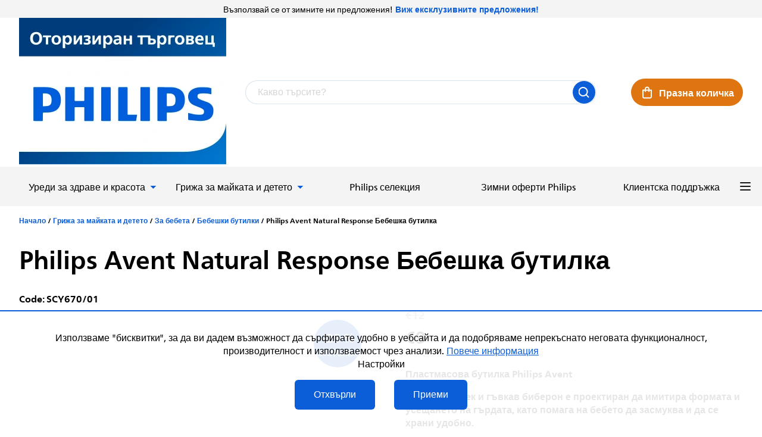

--- FILE ---
content_type: text/html; charset=utf-8
request_url: https://www.philips-eshop.bg/bebeshka-butilka-s-ventilatsionen-otvor-philips-avent-natural-response-scy670-01--125-ml/
body_size: 32710
content:
<!doctype html><html lang="en" dir="ltr" class="header-background-light external-fonts-loaded"><head><meta charset="utf-8" /><meta name="viewport" content="width=device-width,initial-scale=1" /><title>Philips Avent Natural Response  Бебешка бутилка - Philips магазин</title><link rel="preconnect" href="https://cdn.myshoptet.com" /><link rel="dns-prefetch" href="https://cdn.myshoptet.com" /><link rel="preload" href="https://cdn.myshoptet.com/prj/dist/master/cms/libs/jquery/jquery-1.11.3.min.js" as="script" /><link href="https://cdn.myshoptet.com/prj/dist/master/cms/templates/frontend_templates/shared/css/font-face/source-sans-3.css" rel="stylesheet"><link href="https://cdn.myshoptet.com/prj/dist/master/cms/templates/frontend_templates/shared/css/font-face/exo-2.css" rel="stylesheet"><script>
dataLayer = [];
dataLayer.push({'shoptet' : {
    "pageId": 1309,
    "pageType": "productDetail",
    "currency": "EUR",
    "currencyInfo": {
        "decimalSeparator": ",",
        "exchangeRate": 1,
        "priceDecimalPlaces": 2,
        "symbol": "\u20ac",
        "symbolLeft": 1,
        "thousandSeparator": " "
    },
    "language": "en",
    "projectId": 551532,
    "product": {
        "id": 3284,
        "guid": "f6124842-bb4e-11ed-b7ab-ae0966dd538a",
        "hasVariants": false,
        "codes": [
            {
                "code": "SCY670\/01"
            }
        ],
        "code": "SCY670\/01",
        "name": "Philips Avent Natural Response  \u0411\u0435\u0431\u0435\u0448\u043a\u0430 \u0431\u0443\u0442\u0438\u043b\u043a\u0430",
        "appendix": "\u0411\u0435\u0431\u0435\u0448\u043a\u0430 \u0431\u0443\u0442\u0438\u043b\u043a\u0430",
        "weight": "0",
        "manufacturerGuid": "1EF5334E06956C4080EEDA0BA3DED3EE",
        "currentCategory": "\u0413\u0440\u0438\u0436\u0430 \u0437\u0430 \u043c\u0430\u0439\u043a\u0430\u0442\u0430 \u0438 \u0434\u0435\u0442\u0435\u0442\u043e | \u0417\u0430 \u0431\u0435\u0431\u0435\u0442\u0430 | \u0411\u0435\u0431\u0435\u0448\u043a\u0438 \u0431\u0443\u0442\u0438\u043b\u043a\u0438",
        "currentCategoryGuid": "0c505bea-ca31-11ec-9c66-246e96436e9c",
        "defaultCategory": "\u0413\u0440\u0438\u0436\u0430 \u0437\u0430 \u043c\u0430\u0439\u043a\u0430\u0442\u0430 \u0438 \u0434\u0435\u0442\u0435\u0442\u043e | \u0417\u0430 \u0431\u0435\u0431\u0435\u0442\u0430 | \u0411\u0435\u0431\u0435\u0448\u043a\u0438 \u0431\u0443\u0442\u0438\u043b\u043a\u0438",
        "defaultCategoryGuid": "0c505bea-ca31-11ec-9c66-246e96436e9c",
        "currency": "EUR",
        "priceWithVat": 9
    },
    "stocks": [
        {
            "id": "ext",
            "title": "Stock",
            "isDeliveryPoint": 0,
            "visibleOnEshop": 1
        }
    ],
    "cartInfo": {
        "id": null,
        "freeShipping": false,
        "freeShippingFrom": 100,
        "leftToFreeGift": {
            "formattedPrice": "\u20ac0",
            "priceLeft": 0
        },
        "freeGift": false,
        "leftToFreeShipping": {
            "priceLeft": 100,
            "dependOnRegion": 0,
            "formattedPrice": "\u20ac100"
        },
        "discountCoupon": [],
        "getNoBillingShippingPrice": {
            "withoutVat": 0,
            "vat": 0,
            "withVat": 0
        },
        "cartItems": [],
        "taxMode": "OSS"
    },
    "cart": [],
    "customer": {
        "priceRatio": 1,
        "priceListId": 1,
        "groupId": null,
        "registered": false,
        "mainAccount": false
    }
}});
dataLayer.push({'cookie_consent' : {
    "marketing": "denied",
    "analytics": "denied"
}});
document.addEventListener('DOMContentLoaded', function() {
    shoptet.consent.onAccept(function(agreements) {
        if (agreements.length == 0) {
            return;
        }
        dataLayer.push({
            'cookie_consent' : {
                'marketing' : (agreements.includes(shoptet.config.cookiesConsentOptPersonalisation)
                    ? 'granted' : 'denied'),
                'analytics': (agreements.includes(shoptet.config.cookiesConsentOptAnalytics)
                    ? 'granted' : 'denied')
            },
            'event': 'cookie_consent'
        });
    });
});
</script>

<!-- Google Tag Manager -->
<script>(function(w,d,s,l,i){w[l]=w[l]||[];w[l].push({'gtm.start':
new Date().getTime(),event:'gtm.js'});var f=d.getElementsByTagName(s)[0],
j=d.createElement(s),dl=l!='dataLayer'?'&l='+l:'';j.async=true;j.src=
'https://www.googletagmanager.com/gtm.js?id='+i+dl;f.parentNode.insertBefore(j,f);
})(window,document,'script','dataLayer','GTM-P2J3JBN');</script>
<!-- End Google Tag Manager -->

<meta property="og:type" content="website"><meta property="og:site_name" content="philips-eshop.bg"><meta property="og:url" content="https://www.philips-eshop.bg/bebeshka-butilka-s-ventilatsionen-otvor-philips-avent-natural-response-scy670-01--125-ml/"><meta property="og:title" content="Philips Avent Natural Response  Бебешка бутилка - Philips магазин"><meta name="author" content="Philips магазин"><meta name="web_author" content="Shoptet.sk"><meta name="dcterms.rightsHolder" content="www.philips-eshop.bg"><meta name="robots" content="index,follow"><meta property="og:image" content="https://cdn.myshoptet.com/usr/www.philips-eshop.bg/user/shop/big/3284_philips-avent-natural-response.png?64468090"><meta property="og:description" content="Philips Avent Natural Response  Бебешка бутилка. Пластмасова бутилка Philips Avent
Широкият, мек и гъвкав биберон е проектиран да имитира формата и усещането на гърдата, като помага на бебето да засмуква и да се храни удобно.
"><meta name="description" content="Philips Avent Natural Response  Бебешка бутилка. Пластмасова бутилка Philips Avent
Широкият, мек и гъвкав биберон е проектиран да имитира формата и усещането на гърдата, като помага на бебето да засмуква и да се храни удобно.
"><meta name="google-site-verification" content="qjfCtWZlbTu_7d9xOd1HSmjbFzZP0sh8oCUcEHc7xjo"><meta property="product:price:amount" content="9"><meta property="product:price:currency" content="EUR"><style>:root {--color-primary: #239ceb;--color-primary-h: 204;--color-primary-s: 83%;--color-primary-l: 53%;--color-primary-hover: #1997e5;--color-primary-hover-h: 203;--color-primary-hover-s: 80%;--color-primary-hover-l: 50%;--color-secondary: #468c98;--color-secondary-h: 189;--color-secondary-s: 37%;--color-secondary-l: 44%;--color-secondary-hover: #3b7580;--color-secondary-hover-h: 190;--color-secondary-hover-s: 37%;--color-secondary-hover-l: 37%;--color-tertiary: #ffc807;--color-tertiary-h: 47;--color-tertiary-s: 100%;--color-tertiary-l: 51%;--color-tertiary-hover: #ffbb00;--color-tertiary-hover-h: 44;--color-tertiary-hover-s: 100%;--color-tertiary-hover-l: 50%;--color-header-background: #ffffff;--template-font: "Source Sans 3";--template-headings-font: "Exo 2";--header-background-url: none;--cookies-notice-background: #1A1937;--cookies-notice-color: #F8FAFB;--cookies-notice-button-hover: #f5f5f5;--cookies-notice-link-hover: #27263f;--templates-update-management-preview-mode-content: "Template update preview is active for your browser."}</style>
    <script>var shoptet = shoptet || {};</script>
    <script src="https://cdn.myshoptet.com/prj/dist/master/shop/dist/main-3g-header.js.05f199e7fd2450312de2.js"></script>
<!-- User include --><!-- api 426(80) html code header -->
<link rel="stylesheet" href="https://cdn.myshoptet.com/usr/api2.dklab.cz/user/documents/_doplnky/navstivene/551532/8/551532_8.css" type="text/css" /><style> :root { --dklab-lastvisited-background-color: #FFFFFF; } </style>
<!-- api 494(146) html code header -->
<link rel="stylesheet" href="https://cdn.myshoptet.com/usr/api2.dklab.cz/user/documents/_doplnky/porovnavac/551532/4/551532_4.css" type="text/css" /><style>
        :root {
            --dklab-comparer-flag-color: #239CEB;
            --dklab-comparer-flag-text-color: #FFFFFF;
            --dklab-comparer-add-text-color: #000000;
            --dklab-comparer-remove-text-color: #239CEB;
            --dklab-comparer-header-icon-color: #000000;
            --dklab-comparer-border-color: #000000;            
            --dklab-comparer-counter-color: #239CEB;            
        }</style>
<!-- service 1462(1076) html code header -->
<link rel="stylesheet" href="https://cdn.myshoptet.com/usr/webotvurci.myshoptet.com/user/documents/plugin-product-interconnection/css/all.min.css?v=27"> 
<!-- service 494(146) html code header -->
<style>
@font-face {
    font-family: 'porovnavac';
    src:  url('https://cdn.myshoptet.com/usr/api2.dklab.cz/user/documents/_doplnky/porovnavac/font/porovnavac.eot?v6');
    src:  url('https://cdn.myshoptet.com/usr/api2.dklab.cz/user/documents/_doplnky/porovnavac/font/porovnavac.eot?v6#iefix') format('embedded-opentype'),
    url('https://cdn.myshoptet.com/usr/api2.dklab.cz/user/documents/_doplnky/porovnavac/font/porovnavac.ttf?v6') format('truetype'),
    url('https://cdn.myshoptet.com/usr/api2.dklab.cz/user/documents/_doplnky/porovnavac/font/porovnavac.woff?v6') format('woff'),
    url('https://cdn.myshoptet.com/usr/api2.dklab.cz/user/documents/_doplnky/porovnavac/font/porovnavac.svg?v6') format('svg');
    font-weight: normal;
    font-style: normal;
}
</style>
<!-- project html code header -->
<link href="/user/documents/assets/css/slick.css?v=" rel="stylesheet" />
<!--<link href="/user/documents/assets/css/styles.min.css?v=1.3.12" rel="stylesheet" />-->
<link href="/user/documents/assets/css/styles.css?v=2.0.1" rel="stylesheet" />
<link href="/user/documents/assets/css/doubleprices.css?v=1.0.0" rel="stylesheet" />
<!--script src="/user/documents/assets/js/doubleprices.js?v=1.0.0"></script-->
<!-- Hotjar Tracking Code for Philips BG -->
<script>
    (function(h,o,t,j,a,r){
        h.hj=h.hj||function(){(h.hj.q=h.hj.q||[]).push(arguments)};
        h._hjSettings={hjid:6366763,hjsv:6};
        a=o.getElementsByTagName('head')[0];
        r=o.createElement('script');r.async=1;
        r.src=t+h._hjSettings.hjid+j+h._hjSettings.hjsv;
        a.appendChild(r);
    })(window,document,'https://static.hotjar.com/c/hotjar-','.js?sv=');
</script>
<script>
	window.philips = { context: { locale: { code: 'bg_BG' } } };
	const datumOdpoctu = '2022-05-30 12:00'
  // NEMAZAT!!!
  const promotionBarON = false
  const promotionBarText = 'Регистрирайте се и получете 10% отстъпка'
  const promotionBarDB = 13814
  const productDetailPhON = true
  const productDetailDaON = true
  const productDetailText = "Регистрирайте се и получете 10% отстъпка"
  const productDetailPhDB = 13814
  const productDetailDaDB = 13814
  const checkoutDB = 81282
  // NEMAZAT!!!
</script>
<script async src="https://apps.bazaarvoice.com/deployments/philipsglobal/main_site_v2/production/bg_BG/bv.js"></script>

<style>
.recapitulation-table th {
	text-align: left;
}
.advanced-order .p-all {
	display: none;
}
@media screen and (max-width: 991px) {
  .product-top .p-image-wrapper, .product-top .p-info-wrapper {
    width: 100%;
  }
}

.product-top { align-items: flex-start; }
@media screen and (max-width: 767px) and (min-width: 0px) {
  .product-top #dkLabComparerDiv {
    margin-left: 5px;
  }
}
/*.dkLabVisitedProductsNew {
display: none;
}*/
#productsTop .p .price-standard-wrapper, .p-image .flag-discount {
display: none;
}
/*.form-group-wrapped:has(#deliveryCountryId),
.form-group-wrapped:has(#payment-currency) {
	display: none !important;
}*/
#productsTop .product .prices{
flex-direction: row-reverse;
gap:20px;
}
.p-in .p-in-in{
    display: flex;
    flex-direction: column;
    align-items: flex-start;
    justify-content: flex-start;
    flex-wrap: nowrap;
    height: 100%;
}
.p-in .p-in-in .dkLabComparerProductDiv{
    margin-top: auto;
}
.remove-item::before { color: #000; }
#productsTop .price-info { display: none; }
.question-wrapper.answer-visible .answer { overflow: auto; }
/* Ready to deploy
.item img,.category-banner > img,.category-banner  {
  width: 100%;
  height: auto;
  object-fit: cover;
  aspect-ratio: 7/3; 
}


@media (max-width: 767px) {
  .item img ,.category-banner > img ,.category-banner{
    aspect-ratio: 9/16; 
  }
  .category-banner{min-height: unset !important;}
}
*/
.extended-banner-link.white{background-color:#fff; color:#0b5ed7;}
.extended-banner-link.white:hover{background-color:#0b5ed7; color:#fff;border-color:#fff;}
.navigation-window-visible .responsive-tools a[data-target="navigation"]::before { content: url(/user/documents/assets/img/icon/cross.svg); }
</style>
<meta name="facebook-domain-verification" content="pspekdtoxznsziggywv28r5rfpm69n" />

<!-- CJ Affiliate plugin settings -->
<script type='text/javascript' id='cjAffPluginSettingsTag'>
    var cjAffPluginSettings = {
        eid: '1566119',
        tid: '576878701495',
        aid: '439094',
        sd: 'collector.philips-eshop.bg',
        consent: {
            collectionMethod: 'latest',
            optInRequired: true,
            requiredConsentLevel: 'analytics',
        },
    };
</script>

<script id='pixel-script-poptin' src='https://cdn.popt.in/pixel.js?id=76ca9531462b3' async='true'></script>

<!-- /User include --><link rel="shortcut icon" href="/favicon.ico" type="image/x-icon" /><link rel="canonical" href="https://www.philips-eshop.bg/bebeshka-butilka-s-ventilatsionen-otvor-philips-avent-natural-response-scy670-01--125-ml/" />    <!-- Global site tag (gtag.js) - Google Analytics -->
    <script async src="https://www.googletagmanager.com/gtag/js?id=G-DY50GSDV82"></script>
    <script>
        
        window.dataLayer = window.dataLayer || [];
        function gtag(){dataLayer.push(arguments);}
        

                    console.debug('default consent data');

            gtag('consent', 'default', {"ad_storage":"denied","analytics_storage":"denied","ad_user_data":"denied","ad_personalization":"denied","wait_for_update":500});
            dataLayer.push({
                'event': 'default_consent'
            });
        
        gtag('js', new Date());

        
                gtag('config', 'G-DY50GSDV82', {"groups":"GA4","send_page_view":false,"content_group":"productDetail","currency":"EUR","page_language":"en"});
        
                gtag('config', 'AW-11117368461', {"allow_enhanced_conversions":true});
        
        
        
        
        
                    gtag('event', 'page_view', {"send_to":"GA4","page_language":"en","content_group":"productDetail","currency":"EUR"});
        
                gtag('set', 'currency', 'EUR');

        gtag('event', 'view_item', {
            "send_to": "UA",
            "items": [
                {
                    "id": "SCY670\/01",
                    "name": "Philips Avent Natural Response  \u0411\u0435\u0431\u0435\u0448\u043a\u0430 \u0431\u0443\u0442\u0438\u043b\u043a\u0430",
                    "category": "\u0413\u0440\u0438\u0436\u0430 \u0437\u0430 \u043c\u0430\u0439\u043a\u0430\u0442\u0430 \u0438 \u0434\u0435\u0442\u0435\u0442\u043e \/ \u0417\u0430 \u0431\u0435\u0431\u0435\u0442\u0430 \/ \u0411\u0435\u0431\u0435\u0448\u043a\u0438 \u0431\u0443\u0442\u0438\u043b\u043a\u0438",
                                        "brand": "Philips",
                                                            "price": 7.5
                }
            ]
        });
        
        
        
        
        
                    gtag('event', 'view_item', {"send_to":"GA4","page_language":"en","content_group":"productDetail","value":7.5,"currency":"EUR","items":[{"item_id":"SCY670\/01","item_name":"Philips Avent Natural Response  \u0411\u0435\u0431\u0435\u0448\u043a\u0430 \u0431\u0443\u0442\u0438\u043b\u043a\u0430","item_brand":"Philips","item_category":"\u0413\u0440\u0438\u0436\u0430 \u0437\u0430 \u043c\u0430\u0439\u043a\u0430\u0442\u0430 \u0438 \u0434\u0435\u0442\u0435\u0442\u043e","item_category2":"\u0417\u0430 \u0431\u0435\u0431\u0435\u0442\u0430","item_category3":"\u0411\u0435\u0431\u0435\u0448\u043a\u0438 \u0431\u0443\u0442\u0438\u043b\u043a\u0438","price":7.5,"quantity":1,"index":0}]});
        
        
        
        
        
        
        
        document.addEventListener('DOMContentLoaded', function() {
            if (typeof shoptet.tracking !== 'undefined') {
                for (var id in shoptet.tracking.bannersList) {
                    gtag('event', 'view_promotion', {
                        "send_to": "UA",
                        "promotions": [
                            {
                                "id": shoptet.tracking.bannersList[id].id,
                                "name": shoptet.tracking.bannersList[id].name,
                                "position": shoptet.tracking.bannersList[id].position
                            }
                        ]
                    });
                }
            }

            shoptet.consent.onAccept(function(agreements) {
                if (agreements.length !== 0) {
                    console.debug('gtag consent accept');
                    var gtagConsentPayload =  {
                        'ad_storage': agreements.includes(shoptet.config.cookiesConsentOptPersonalisation)
                            ? 'granted' : 'denied',
                        'analytics_storage': agreements.includes(shoptet.config.cookiesConsentOptAnalytics)
                            ? 'granted' : 'denied',
                                                                                                'ad_user_data': agreements.includes(shoptet.config.cookiesConsentOptPersonalisation)
                            ? 'granted' : 'denied',
                        'ad_personalization': agreements.includes(shoptet.config.cookiesConsentOptPersonalisation)
                            ? 'granted' : 'denied',
                        };
                    console.debug('update consent data', gtagConsentPayload);
                    gtag('consent', 'update', gtagConsentPayload);
                    dataLayer.push(
                        { 'event': 'update_consent' }
                    );
                }
            });
        });
    </script>
</head><body class="desktop id-1309 in-bebeshki-butilki template-11 type-product type-detail one-column-body columns-mobile-2 columns-3 blank-mode blank-mode-css ums_forms_redesign--off ums_a11y_category_page--on ums_discussion_rating_forms--off ums_flags_display_unification--on ums_a11y_login--on mobile-header-version-1">
        <div id="fb-root"></div>
        <script>
            window.fbAsyncInit = function() {
                FB.init({
//                    appId            : 'your-app-id',
                    autoLogAppEvents : true,
                    xfbml            : true,
                    version          : 'v19.0'
                });
            };
        </script>
        <script async defer crossorigin="anonymous" src="https://connect.facebook.net/en_US/sdk.js"></script>
<!-- Google Tag Manager (noscript) -->
<noscript><iframe src="https://www.googletagmanager.com/ns.html?id=GTM-P2J3JBN"
height="0" width="0" style="display:none;visibility:hidden"></iframe></noscript>
<!-- End Google Tag Manager (noscript) -->

    <div class="siteCookies siteCookies--bottom siteCookies--dark js-siteCookies" role="dialog" data-testid="cookiesPopup" data-nosnippet>
        <div class="siteCookies__form">
            <div class="siteCookies__content">
                <div class="siteCookies__text">
                    Използваме "бисквитки", за да ви дадем възможност да сърфирате удобно в уебсайта и да подобряваме непрекъснато неговата функционалност, производителност и използваемост чрез анализи. <a href="/printsipi-na-obrabotka-na-lichni-danni/" target="_blank" rel="noopener noreferrer">Повече информация</a>
                </div>
                <p class="siteCookies__links">
                    <button class="siteCookies__link js-cookies-settings" aria-label="Cookies settings" data-testid="cookiesSettings">Settings</button>
                </p>
            </div>
            <div class="siteCookies__buttonWrap">
                                    <button class="siteCookies__button js-cookiesConsentSubmit" value="reject" aria-label="Reject cookies" data-testid="buttonCookiesReject">Reject</button>
                                <button class="siteCookies__button js-cookiesConsentSubmit" value="all" aria-label="Accept cookies" data-testid="buttonCookiesAccept">Accept</button>
            </div>
        </div>
        <script>
            document.addEventListener("DOMContentLoaded", () => {
                const siteCookies = document.querySelector('.js-siteCookies');
                document.addEventListener("scroll", shoptet.common.throttle(() => {
                    const st = document.documentElement.scrollTop;
                    if (st > 1) {
                        siteCookies.classList.add('siteCookies--scrolled');
                    } else {
                        siteCookies.classList.remove('siteCookies--scrolled');
                    }
                }, 100));
            });
        </script>
    </div>
<a href="#content" class="skip-link sr-only">Skip to content</a><div class="overall-wrapper"><div class="site-msg information"><div class="container"><div class="text">Възползвай се от зимните ни предложения!<b><a href="https://www.philips-eshop.bg/winter-sale/"</a> Виж ексклузивните предложения! </a></div><div class="close js-close-information-msg"></div></div></div><div class="user-action"><div class="container">
    <div class="user-action-in">
                    <div id="login" class="user-action-login popup-widget login-widget" role="dialog" aria-labelledby="loginHeading">
        <div class="popup-widget-inner">
                            <h2 id="loginHeading">Login to your account</h2><div id="customerLogin"><form action="/action/Customer/Login/" method="post" id="formLoginIncluded" class="csrf-enabled formLogin" data-testid="formLogin"><input type="hidden" name="referer" value="" /><div class="form-group"><div class="input-wrapper email js-validated-element-wrapper no-label"><input type="email" name="email" class="form-control" autofocus placeholder="E-mail Address (eg. John@myemail.com)" data-testid="inputEmail" autocomplete="email" required /></div></div><div class="form-group"><div class="input-wrapper password js-validated-element-wrapper no-label"><input type="password" name="password" class="form-control" placeholder="Password" data-testid="inputPassword" autocomplete="current-password" required /><span class="no-display">You cannot fill out this field</span><input type="text" name="surname" value="" class="no-display" /></div></div><div class="form-group"><div class="login-wrapper"><button type="submit" class="btn btn-secondary btn-text btn-login" data-testid="buttonSubmit">Login</button><div class="password-helper"><a href="/registration/" data-testid="signup" rel="nofollow">New registration</a><a href="/client-center/forgotten-password/" rel="nofollow">Forgotten password</a></div></div></div></form>
</div>                    </div>
    </div>

                            <div id="cart-widget" class="user-action-cart popup-widget cart-widget loader-wrapper" data-testid="popupCartWidget" role="dialog" aria-hidden="true">
    <div class="popup-widget-inner cart-widget-inner place-cart-here">
        <div class="loader-overlay">
            <div class="loader"></div>
        </div>
    </div>

    <div class="cart-widget-button">
        <a href="/cart/" class="btn btn-conversion" id="continue-order-button" rel="nofollow" data-testid="buttonNextStep">Proceed to cart</a>
    </div>
</div>
            </div>
</div>
</div><div class="top-navigation-bar" data-testid="topNavigationBar">

    <div class="container">

        <div class="top-navigation-contacts">
            <strong>Customer support:</strong><a href="tel:+35924916274" class="project-phone" aria-label="Call +35924916274" data-testid="contactboxPhone"><span>+359 2 4916274</span></a><a href="mailto:info@philips-eshop.bg" class="project-email" data-testid="contactboxEmail"><span>info@philips-eshop.bg</span></a>        </div>

                            <div class="top-navigation-menu">
                <div class="top-navigation-menu-trigger"></div>
                <ul class="top-navigation-bar-menu">
                                            <li class="top-navigation-menu-item-712">
                            <a href="/printsipi-na-obrabotka-na-lichni-danni/">Принципи на обработка на лични данни</a>
                        </li>
                                            <li class="top-navigation-menu-item-715">
                            <a href="/biznes-pravila-i-usloviia/">Бизнес правила и условия</a>
                        </li>
                                            <li class="top-navigation-menu-item-718">
                            <a href="/protsedura-za-reklamatsii/">Процедура за рекламации</a>
                        </li>
                                            <li class="top-navigation-menu-item-721">
                            <a href="/pravo-na-otkaz-ot-dogovora/">Право на отказ от договора</a>
                        </li>
                                    </ul>
                <ul class="top-navigation-bar-menu-helper"></ul>
            </div>
        
        <div class="top-navigation-tools top-navigation-tools--language">
            <div class="responsive-tools">
                <a href="#" class="toggle-window" data-target="search" aria-label="Search" data-testid="linkSearchIcon"></a>
                                                            <a href="#" class="toggle-window" data-target="login"></a>
                                                    <a href="#" class="toggle-window" data-target="navigation" aria-label="Menu" data-testid="hamburgerMenu"></a>
            </div>
                        <button class="top-nav-button top-nav-button-login toggle-window" type="button" data-target="login" aria-haspopup="dialog" aria-controls="login" aria-expanded="false" data-testid="signin"><span>Login</span></button>        </div>

    </div>

</div>
<header id="header"><div class="container navigation-wrapper">
    <div class="header-top">
        <div class="site-name-wrapper">
            <div class="site-name"><a href="/" data-testid="linkWebsiteLogo"><img src="https://cdn.myshoptet.com/usr/www.philips-eshop.bg/user/logos/philips_logo_final.png" alt="Philips магазин" fetchpriority="low" /></a></div>        </div>
        <div class="search" itemscope itemtype="https://schema.org/WebSite">
            <meta itemprop="headline" content="Бебешки бутилки"/><meta itemprop="url" content="https://www.philips-eshop.bg"/><meta itemprop="text" content="Philips Avent Natural Response Бебешка бутилка. Пластмасова бутилка Philips Avent Широкият, мек и гъвкав биберон е проектиран да имитира формата и усещането на гърдата, като помага на бебето да засмуква и да се храни удобно. "/>            <form action="/action/ProductSearch/prepareString/" method="post"
    id="formSearchForm" class="search-form compact-form js-search-main"
    itemprop="potentialAction" itemscope itemtype="https://schema.org/SearchAction" data-testid="searchForm">
    <fieldset>
        <meta itemprop="target"
            content="https://www.philips-eshop.bg/search/?string={string}"/>
        <input type="hidden" name="language" value="en"/>
        
            
<input
    type="search"
    name="string"
        class="query-input form-control search-input js-search-input"
    placeholder="Search term"
    autocomplete="off"
    required
    itemprop="query-input"
    aria-label="Search"
    data-testid="searchInput"
>
            <button type="submit" class="btn btn-default" data-testid="searchBtn">Search</button>
        
    </fieldset>
</form>
        </div>
        <div class="navigation-buttons">
                
    <a href="/cart/" class="btn btn-icon toggle-window cart-count" data-target="cart" data-hover="true" data-redirect="true" data-testid="headerCart" rel="nofollow" aria-haspopup="dialog" aria-expanded="false" aria-controls="cart-widget">
        
                <span class="sr-only">Shopping cart</span>
        
            <span class="cart-price visible-lg-inline-block" data-testid="headerCartPrice">
                                    Empty cart                            </span>
        
    
            </a>
        </div>
    </div>
    <nav id="navigation" aria-label="Main menu" data-collapsible="true"><div class="navigation-in menu"><ul class="menu-level-1" role="menubar" data-testid="headerMenuItems"><li class="menu-item-1150 ext" role="none"><a href="/lichni-grizhi/" data-testid="headerMenuItem" role="menuitem" aria-haspopup="true" aria-expanded="false"><b>Уреди за здраве и красота</b><span class="submenu-arrow"></span></a><ul class="menu-level-2" aria-label="Уреди за здраве и красота" tabindex="-1" role="menu"><li class="menu-item-1192 has-third-level" role="none"><a href="/grizha-za-zybi-i-venci/" class="menu-image" data-testid="headerMenuItem" tabindex="-1" aria-hidden="true"><img src="data:image/svg+xml,%3Csvg%20width%3D%22140%22%20height%3D%22100%22%20xmlns%3D%22http%3A%2F%2Fwww.w3.org%2F2000%2Fsvg%22%3E%3C%2Fsvg%3E" alt="" aria-hidden="true" width="140" height="100"  data-src="https://cdn.myshoptet.com/usr/www.philips-eshop.bg/user/categories/thumb/elektricke-zubne-kefky-1.jpg" fetchpriority="low" /></a><div><a href="/grizha-za-zybi-i-venci/" data-testid="headerMenuItem" role="menuitem"><span>Грижа за здравето на вашата усмивка</span></a>
                                                    <ul class="menu-level-3" role="menu">
                                                                    <li class="menu-item-1198" role="none">
                                        <a href="/elektricheski-chetki-za-zybi/" data-testid="headerMenuItem" role="menuitem">
                                            Електрически четки за зъби</a>,                                    </li>
                                                                    <li class="menu-item-1201" role="none">
                                        <a href="/glavi-za-chetki-za-zybi/" data-testid="headerMenuItem" role="menuitem">
                                            Глави за четки за зъби</a>,                                    </li>
                                                                    <li class="menu-item-1195" role="none">
                                        <a href="/interdentalni-zybni-dushove/" data-testid="headerMenuItem" role="menuitem">
                                            Зъбни душове за орална хигиена</a>                                    </li>
                                                            </ul>
                        </div></li><li class="menu-item-1153 has-third-level" role="none"><a href="/lichna-grizha-za-muje/" class="menu-image" data-testid="headerMenuItem" tabindex="-1" aria-hidden="true"><img src="data:image/svg+xml,%3Csvg%20width%3D%22140%22%20height%3D%22100%22%20xmlns%3D%22http%3A%2F%2Fwww.w3.org%2F2000%2Fsvg%22%3E%3C%2Fsvg%3E" alt="" aria-hidden="true" width="140" height="100"  data-src="https://cdn.myshoptet.com/usr/www.philips-eshop.bg/user/categories/thumb/oneblade-1.jpg" fetchpriority="low" /></a><div><a href="/lichna-grizha-za-muje/" data-testid="headerMenuItem" role="menuitem"><span>Лична грижа за мъже</span></a>
                                                    <ul class="menu-level-3" role="menu">
                                                                    <li class="menu-item-1210" role="none">
                                        <a href="/philips-oneblade/" data-testid="headerMenuItem" role="menuitem">
                                            OneBlade</a>,                                    </li>
                                                                    <li class="menu-item-1213" role="none">
                                        <a href="/elektricheski-samobrysnachki/" data-testid="headerMenuItem" role="menuitem">
                                            Електрически самобръсначки</a>,                                    </li>
                                                                    <li class="menu-item-1204" role="none">
                                        <a href="/multifunkcionalni-trimeri/" data-testid="headerMenuItem" role="menuitem">
                                            Мултифункционални тримери</a>,                                    </li>
                                                                    <li class="menu-item-1183" role="none">
                                        <a href="/trimeri-za-brada/" data-testid="headerMenuItem" role="menuitem">
                                            Тримери за брада</a>,                                    </li>
                                                                    <li class="menu-item-1156" role="none">
                                        <a href="/trimeri-za-tqlo/" data-testid="headerMenuItem" role="menuitem">
                                            Тримери за тяло</a>,                                    </li>
                                                                    <li class="menu-item-1207" role="none">
                                        <a href="/trimeri-za-nos/" data-testid="headerMenuItem" role="menuitem">
                                            Тримери за нос и уши</a>,                                    </li>
                                                                    <li class="menu-item-1189" role="none">
                                        <a href="/mashinki-za-podstrigvane/" data-testid="headerMenuItem" role="menuitem">
                                            Машинки за подстригване</a>,                                    </li>
                                                                    <li class="menu-item-1186" role="none">
                                        <a href="/aksesoari-i-konsumativi/" data-testid="headerMenuItem" role="menuitem">
                                            Аксесоари</a>                                    </li>
                                                            </ul>
                        </div></li><li class="menu-item-1171 has-third-level" role="none"><a href="/lichna-grizha-za-jeni/" class="menu-image" data-testid="headerMenuItem" tabindex="-1" aria-hidden="true"><img src="data:image/svg+xml,%3Csvg%20width%3D%22140%22%20height%3D%22100%22%20xmlns%3D%22http%3A%2F%2Fwww.w3.org%2F2000%2Fsvg%22%3E%3C%2Fsvg%3E" alt="" aria-hidden="true" width="140" height="100"  data-src="https://cdn.myshoptet.com/usr/www.philips-eshop.bg/user/categories/thumb/lumea.jpg" fetchpriority="low" /></a><div><a href="/lichna-grizha-za-jeni/" data-testid="headerMenuItem" role="menuitem"><span>Лична грижа за жени</span></a>
                                                    <ul class="menu-level-3" role="menu">
                                                                    <li class="menu-item-1177" role="none">
                                        <a href="/lumea-ipl/" data-testid="headerMenuItem" role="menuitem">
                                            Philips Lumea</a>,                                    </li>
                                                                    <li class="menu-item-1174" role="none">
                                        <a href="/epilatori/" data-testid="headerMenuItem" role="menuitem">
                                            Епилатори</a>,                                    </li>
                                                                    <li class="menu-item-1180" role="none">
                                        <a href="/damski-samobrysnachki/" data-testid="headerMenuItem" role="menuitem">
                                            Дамски самобръсначки</a>                                    </li>
                                                            </ul>
                        </div></li><li class="menu-item-1159 has-third-level" role="none"><a href="/grizha-za-kosata/" class="menu-image" data-testid="headerMenuItem" tabindex="-1" aria-hidden="true"><img src="data:image/svg+xml,%3Csvg%20width%3D%22140%22%20height%3D%22100%22%20xmlns%3D%22http%3A%2F%2Fwww.w3.org%2F2000%2Fsvg%22%3E%3C%2Fsvg%3E" alt="" aria-hidden="true" width="140" height="100"  data-src="https://cdn.myshoptet.com/usr/www.philips-eshop.bg/user/categories/thumb/fen-1.jpg" fetchpriority="low" /></a><div><a href="/grizha-za-kosata/" data-testid="headerMenuItem" role="menuitem"><span>Грижа за косата</span></a>
                                                    <ul class="menu-level-3" role="menu">
                                                                    <li class="menu-item-1165" role="none">
                                        <a href="/seshoari/" data-testid="headerMenuItem" role="menuitem">
                                            Сешоари</a>,                                    </li>
                                                                    <li class="menu-item-1168" role="none">
                                        <a href="/presi-za-kosa/" data-testid="headerMenuItem" role="menuitem">
                                            Преси за коса</a>,                                    </li>
                                                                    <li class="menu-item-1162" role="none">
                                        <a href="/mashi-za-kosa/" data-testid="headerMenuItem" role="menuitem">
                                            Маши за коса</a>,                                    </li>
                                                                    <li class="menu-item-1594" role="none">
                                        <a href="/uredi-za-oformiane-na-pricheski-s-vzdukh/" data-testid="headerMenuItem" role="menuitem">
                                            Уреди за оформяне на прически с въздух</a>                                    </li>
                                                            </ul>
                        </div></li></ul></li>
<li class="menu-item-1216 ext" role="none"><a href="/grizha-za-maikata-i-deteto/" data-testid="headerMenuItem" role="menuitem" aria-haspopup="true" aria-expanded="false"><b>Грижа за майката и детето</b><span class="submenu-arrow"></span></a><ul class="menu-level-2" aria-label="Грижа за майката и детето" tabindex="-1" role="menu"><li class="menu-item-1219 has-third-level" role="none"><a href="/za-bebeta/" class="menu-image" data-testid="headerMenuItem" tabindex="-1" aria-hidden="true"><img src="data:image/svg+xml,%3Csvg%20width%3D%22140%22%20height%3D%22100%22%20xmlns%3D%22http%3A%2F%2Fwww.w3.org%2F2000%2Fsvg%22%3E%3C%2Fsvg%3E" alt="" aria-hidden="true" width="140" height="100"  data-src="https://cdn.myshoptet.com/usr/www.philips-eshop.bg/user/categories/thumb/detske-pestunka-a-teplomery-1.jpg" fetchpriority="low" /></a><div><a href="/za-bebeta/" data-testid="headerMenuItem" role="menuitem"><span>За бебета</span></a>
                                                    <ul class="menu-level-3" role="menu">
                                                                    <li class="menu-item-1222" role="none">
                                        <a href="/bebefoni-i-termometri/" data-testid="headerMenuItem" role="menuitem">
                                            Бебефони и термометри</a>,                                    </li>
                                                                    <li class="menu-item-1228" role="none">
                                        <a href="/nagrevateli-i-sterilizatori/" data-testid="headerMenuItem" role="menuitem">
                                            Нагреватели и стерилизатори</a>,                                    </li>
                                                                    <li class="menu-item-1306" role="none">
                                        <a href="/zalygalki/" data-testid="headerMenuItem" role="menuitem">
                                            Залъгалки</a>,                                    </li>
                                                                    <li class="menu-item-1309" role="none">
                                        <a href="/bebeshki-butilki/" class="active" data-testid="headerMenuItem" role="menuitem">
                                            Бебешки бутилки</a>,                                    </li>
                                                                    <li class="menu-item-1597" role="none">
                                        <a href="/pompi-za-karmene/" data-testid="headerMenuItem" role="menuitem">
                                            Помпи за кърмене</a>,                                    </li>
                                                                    <li class="menu-item-1312" role="none">
                                        <a href="/aksesoari-za-kyrmene/" data-testid="headerMenuItem" role="menuitem">
                                            Аксесоари за кърмене</a>                                    </li>
                                                            </ul>
                        </div></li><li class="menu-item-1225 has-third-level" role="none"><a href="/za-deca/" class="menu-image" data-testid="headerMenuItem" tabindex="-1" aria-hidden="true"><img src="data:image/svg+xml,%3Csvg%20width%3D%22140%22%20height%3D%22100%22%20xmlns%3D%22http%3A%2F%2Fwww.w3.org%2F2000%2Fsvg%22%3E%3C%2Fsvg%3E" alt="" aria-hidden="true" width="140" height="100"  data-src="https://cdn.myshoptet.com/usr/www.philips-eshop.bg/user/categories/thumb/hrnceky-pre-batolata-1.jpg" fetchpriority="low" /></a><div><a href="/za-deca/" data-testid="headerMenuItem" role="menuitem"><span>За деца</span></a>
                                                    <ul class="menu-level-3" role="menu">
                                                                    <li class="menu-item-1231" role="none">
                                        <a href="/uredi-za-progotviane-na-hrana/" data-testid="headerMenuItem" role="menuitem">
                                            Уреди за приготвяне на  храна</a>,                                    </li>
                                                                    <li class="menu-item-1315" role="none">
                                        <a href="/detski-chashi-za-otpivane/" data-testid="headerMenuItem" role="menuitem">
                                            Детски чаши за отпиване</a>                                    </li>
                                                            </ul>
                        </div></li></ul></li>
<li class="menu-item-1586" role="none"><a href="/philips-selektsiia/" data-testid="headerMenuItem" role="menuitem" aria-expanded="false"><b>Philips селекция</b></a></li>
<li class="menu-item-1652" role="none"><a href="/winter-sale/" data-testid="headerMenuItem" role="menuitem" aria-expanded="false"><b>Зимни оферти Philips</b></a></li>
<li class="menu-item-760" role="none"><a href="/podkrepa/" data-testid="headerMenuItem" role="menuitem" aria-expanded="false"><b>Клиентска поддръжка</b></a></li>
</ul>
    <ul class="navigationActions" role="menu">
                            <li role="none">
                                    <a href="/login/?backTo=%2Fbebeshka-butilka-s-ventilatsionen-otvor-philips-avent-natural-response-scy670-01--125-ml%2F" rel="nofollow" data-testid="signin" role="menuitem"><span>Login</span></a>
                            </li>
                        </ul>
</div><span class="navigation-close"></span></nav><div class="menu-helper" data-testid="hamburgerMenu"><span>More</span></div>
</div></header><!-- / header -->


                    <div class="container breadcrumbs-wrapper">
            <div class="breadcrumbs" itemscope itemtype="https://schema.org/BreadcrumbList">
                                                                            <span id="navigation-first" data-basetitle="Philips магазин" itemprop="itemListElement" itemscope itemtype="https://schema.org/ListItem">
                <a href="/" itemprop="item" ><span itemprop="name">Home</span></a>
                <span class="navigation-bullet">/</span>
                <meta itemprop="position" content="1" />
            </span>
                                <span id="navigation-1" itemprop="itemListElement" itemscope itemtype="https://schema.org/ListItem">
                <a href="/grizha-za-maikata-i-deteto/" itemprop="item" data-testid="breadcrumbsSecondLevel"><span itemprop="name">Грижа за майката и детето</span></a>
                <span class="navigation-bullet">/</span>
                <meta itemprop="position" content="2" />
            </span>
                                <span id="navigation-2" itemprop="itemListElement" itemscope itemtype="https://schema.org/ListItem">
                <a href="/za-bebeta/" itemprop="item" data-testid="breadcrumbsSecondLevel"><span itemprop="name">За бебета</span></a>
                <span class="navigation-bullet">/</span>
                <meta itemprop="position" content="3" />
            </span>
                                <span id="navigation-3" itemprop="itemListElement" itemscope itemtype="https://schema.org/ListItem">
                <a href="/bebeshki-butilki/" itemprop="item" data-testid="breadcrumbsSecondLevel"><span itemprop="name">Бебешки бутилки</span></a>
                <span class="navigation-bullet">/</span>
                <meta itemprop="position" content="4" />
            </span>
                                            <span id="navigation-4" itemprop="itemListElement" itemscope itemtype="https://schema.org/ListItem" data-testid="breadcrumbsLastLevel">
                <meta itemprop="item" content="https://www.philips-eshop.bg/bebeshka-butilka-s-ventilatsionen-otvor-philips-avent-natural-response-scy670-01--125-ml/" />
                <meta itemprop="position" content="5" />
                <span itemprop="name" data-title="Philips Avent Natural Response  Бебешка бутилка">Philips Avent Natural Response <span class="appendix">Бебешка бутилка</span></span>
            </span>
            </div>
        </div>
    
<div id="content-wrapper" class="container content-wrapper">
    
    <div class="content-wrapper-in">
                <main id="content" class="content wide">
                            
<div class="p-detail" itemscope itemtype="https://schema.org/Product">

    
    <meta itemprop="name" content="Philips Avent Natural Response  Бебешка бутилка" />
    <meta itemprop="category" content="Homepage &gt; Грижа за майката и детето &gt; За бебета &gt; Бебешки бутилки &gt; Philips Avent Natural Response" />
    <meta itemprop="url" content="https://www.philips-eshop.bg/bebeshka-butilka-s-ventilatsionen-otvor-philips-avent-natural-response-scy670-01--125-ml/" />
    <meta itemprop="image" content="https://cdn.myshoptet.com/usr/www.philips-eshop.bg/user/shop/big/3284_philips-avent-natural-response.png?64468090" />
            <meta itemprop="description" content="Пластмасова бутилка Philips Avent
Широкият, мек и гъвкав биберон е проектиран да имитира формата и усещането на гърдата, като помага на бебето да засмуква и да се храни удобно.
" />
                <span class="js-hidden" itemprop="manufacturer" itemscope itemtype="https://schema.org/Organization">
            <meta itemprop="name" content="Philips" />
        </span>
        <span class="js-hidden" itemprop="brand" itemscope itemtype="https://schema.org/Brand">
            <meta itemprop="name" content="Philips" />
        </span>
                            <meta itemprop="gtin13" content="8710103990338" />            
        <div class="p-detail-inner">

        <div class="p-detail-inner-header">
            <h1>
                  Philips Avent Natural Response <span class="product-appendix"> Бебешка бутилка</span>            </h1>

                <span class="p-code">
        <span class="p-code-label">Code:</span>
                    <span>SCY670/01</span>
            </span>
        </div>

        <form action="/action/Cart/addCartItem/" method="post" id="product-detail-form" class="pr-action csrf-enabled" data-testid="formProduct">

            <meta itemprop="productID" content="3284" /><meta itemprop="identifier" content="f6124842-bb4e-11ed-b7ab-ae0966dd538a" /><meta itemprop="sku" content="SCY670/01" /><span itemprop="offers" itemscope itemtype="https://schema.org/Offer"><link itemprop="availability" href="https://schema.org/OutOfStock" /><meta itemprop="url" content="https://www.philips-eshop.bg/bebeshka-butilka-s-ventilatsionen-otvor-philips-avent-natural-response-scy670-01--125-ml/" /><meta itemprop="price" content="9.00" /><meta itemprop="priceCurrency" content="EUR" /><meta itemprop="priceValidUntil" content="2026-01-31" /><link itemprop="itemCondition" href="https://schema.org/NewCondition" /></span><input type="hidden" name="productId" value="3284" /><input type="hidden" name="priceId" value="3311" /><input type="hidden" name="language" value="en" />

            <div class="row product-top">

                <div class="col-xs-12">

                    <div class="p-detail-info">
                                                    
                <div class="flags flags-default flags-inline">            <span class="flag flag-action">
            Action
    </span>
    <span class="flag flag-zimni-oferti" style="background-color:#42d9ff;">
            Зимни оферти
    </span>
        
                
    </div>
    

    
                        
                        
                        
                    </div>

                </div>

                <div class="col-xs-12 col-lg-6 p-image-wrapper">

                    
                    <div class="p-image" style="" data-testid="mainImage">

                        

    

    <div class="flags flags-extra">
      
                
                                                                              
            <span class="flag flag-discount">
                                                                    <span class="price-standard">
                                            <span>€12</span>
                        </span>
                                                                                                            <span class="price-save">
            
                        
                &ndash;25 %
        </span>
                                    </span>
              </div>

                        

<a href="https://cdn.myshoptet.com/usr/www.philips-eshop.bg/user/shop/big/3284_philips-avent-natural-response.png?64468090" class="p-main-image cloud-zoom" data-href="https://cdn.myshoptet.com/usr/www.philips-eshop.bg/user/shop/orig/3284_philips-avent-natural-response.png?64468090"><img src="https://cdn.myshoptet.com/usr/www.philips-eshop.bg/user/shop/big/3284_philips-avent-natural-response.png?64468090" alt="Philips Avent Natural Response  Бебешка бутилка" width="1024" height="1536"  fetchpriority="high" />
</a>                    </div>

                    
    <div class="p-thumbnails-wrapper">

        <div class="p-thumbnails">

            <div class="p-thumbnails-inner">

                <div>
                                                                                        <a href="https://cdn.myshoptet.com/usr/www.philips-eshop.bg/user/shop/big/3284_philips-avent-natural-response.png?64468090" class="p-thumbnail highlighted">
                            <img src="data:image/svg+xml,%3Csvg%20width%3D%22100%22%20height%3D%22100%22%20xmlns%3D%22http%3A%2F%2Fwww.w3.org%2F2000%2Fsvg%22%3E%3C%2Fsvg%3E" alt="Philips Avent Natural Response  Бебешка бутилка" width="100" height="100"  data-src="https://cdn.myshoptet.com/usr/www.philips-eshop.bg/user/shop/related/3284_philips-avent-natural-response.png?64468090" fetchpriority="low" />
                        </a>
                        <a href="https://cdn.myshoptet.com/usr/www.philips-eshop.bg/user/shop/big/3284_philips-avent-natural-response.png?64468090" class="cbox-gal" data-gallery="lightbox[gallery]" data-alt="Philips Avent Natural Response  Бебешка бутилка"></a>
                                                                    <a href="https://cdn.myshoptet.com/usr/www.philips-eshop.bg/user/shop/big/3284-1_philips-avent-natural-response.png?64468090" class="p-thumbnail">
                            <img src="data:image/svg+xml,%3Csvg%20width%3D%22100%22%20height%3D%22100%22%20xmlns%3D%22http%3A%2F%2Fwww.w3.org%2F2000%2Fsvg%22%3E%3C%2Fsvg%3E" alt="Philips Avent Natural Response  Бебешка бутилка" width="100" height="100"  data-src="https://cdn.myshoptet.com/usr/www.philips-eshop.bg/user/shop/related/3284-1_philips-avent-natural-response.png?64468090" fetchpriority="low" />
                        </a>
                        <a href="https://cdn.myshoptet.com/usr/www.philips-eshop.bg/user/shop/big/3284-1_philips-avent-natural-response.png?64468090" class="cbox-gal" data-gallery="lightbox[gallery]" data-alt="Philips Avent Natural Response  Бебешка бутилка"></a>
                                                                    <a href="https://cdn.myshoptet.com/usr/www.philips-eshop.bg/user/shop/big/3284-2_philips-avent-natural-response.png?64468090" class="p-thumbnail">
                            <img src="data:image/svg+xml,%3Csvg%20width%3D%22100%22%20height%3D%22100%22%20xmlns%3D%22http%3A%2F%2Fwww.w3.org%2F2000%2Fsvg%22%3E%3C%2Fsvg%3E" alt="Philips Avent Natural Response  Бебешка бутилка" width="100" height="100"  data-src="https://cdn.myshoptet.com/usr/www.philips-eshop.bg/user/shop/related/3284-2_philips-avent-natural-response.png?64468090" fetchpriority="low" />
                        </a>
                        <a href="https://cdn.myshoptet.com/usr/www.philips-eshop.bg/user/shop/big/3284-2_philips-avent-natural-response.png?64468090" class="cbox-gal" data-gallery="lightbox[gallery]" data-alt="Philips Avent Natural Response  Бебешка бутилка"></a>
                                                                    <a href="https://cdn.myshoptet.com/usr/www.philips-eshop.bg/user/shop/big/3284-3_philips-avent-natural-response.png?64468090" class="p-thumbnail">
                            <img src="data:image/svg+xml,%3Csvg%20width%3D%22100%22%20height%3D%22100%22%20xmlns%3D%22http%3A%2F%2Fwww.w3.org%2F2000%2Fsvg%22%3E%3C%2Fsvg%3E" alt="Philips Avent Natural Response  Бебешка бутилка" width="100" height="100"  data-src="https://cdn.myshoptet.com/usr/www.philips-eshop.bg/user/shop/related/3284-3_philips-avent-natural-response.png?64468090" fetchpriority="low" />
                        </a>
                        <a href="https://cdn.myshoptet.com/usr/www.philips-eshop.bg/user/shop/big/3284-3_philips-avent-natural-response.png?64468090" class="cbox-gal" data-gallery="lightbox[gallery]" data-alt="Philips Avent Natural Response  Бебешка бутилка"></a>
                                                                    <a href="https://cdn.myshoptet.com/usr/www.philips-eshop.bg/user/shop/big/3284-4_philips-avent-natural-response.png?64468090" class="p-thumbnail">
                            <img src="data:image/svg+xml,%3Csvg%20width%3D%22100%22%20height%3D%22100%22%20xmlns%3D%22http%3A%2F%2Fwww.w3.org%2F2000%2Fsvg%22%3E%3C%2Fsvg%3E" alt="Philips Avent Natural Response  Бебешка бутилка" width="100" height="100"  data-src="https://cdn.myshoptet.com/usr/www.philips-eshop.bg/user/shop/related/3284-4_philips-avent-natural-response.png?64468090" fetchpriority="low" />
                        </a>
                        <a href="https://cdn.myshoptet.com/usr/www.philips-eshop.bg/user/shop/big/3284-4_philips-avent-natural-response.png?64468090" class="cbox-gal" data-gallery="lightbox[gallery]" data-alt="Philips Avent Natural Response  Бебешка бутилка"></a>
                                                                    <a href="https://cdn.myshoptet.com/usr/www.philips-eshop.bg/user/shop/big/3284-5_philips-avent-natural-response.png?64468090" class="p-thumbnail">
                            <img src="data:image/svg+xml,%3Csvg%20width%3D%22100%22%20height%3D%22100%22%20xmlns%3D%22http%3A%2F%2Fwww.w3.org%2F2000%2Fsvg%22%3E%3C%2Fsvg%3E" alt="Philips Avent Natural Response  Бебешка бутилка" width="100" height="100"  data-src="https://cdn.myshoptet.com/usr/www.philips-eshop.bg/user/shop/related/3284-5_philips-avent-natural-response.png?64468090" fetchpriority="low" />
                        </a>
                        <a href="https://cdn.myshoptet.com/usr/www.philips-eshop.bg/user/shop/big/3284-5_philips-avent-natural-response.png?64468090" class="cbox-gal" data-gallery="lightbox[gallery]" data-alt="Philips Avent Natural Response  Бебешка бутилка"></a>
                                                                    <a href="https://cdn.myshoptet.com/usr/www.philips-eshop.bg/user/shop/big/3284-6_philips-avent-natural-response.png?64468090" class="p-thumbnail">
                            <img src="data:image/svg+xml,%3Csvg%20width%3D%22100%22%20height%3D%22100%22%20xmlns%3D%22http%3A%2F%2Fwww.w3.org%2F2000%2Fsvg%22%3E%3C%2Fsvg%3E" alt="Philips Avent Natural Response  Бебешка бутилка" width="100" height="100"  data-src="https://cdn.myshoptet.com/usr/www.philips-eshop.bg/user/shop/related/3284-6_philips-avent-natural-response.png?64468090" fetchpriority="low" />
                        </a>
                        <a href="https://cdn.myshoptet.com/usr/www.philips-eshop.bg/user/shop/big/3284-6_philips-avent-natural-response.png?64468090" class="cbox-gal" data-gallery="lightbox[gallery]" data-alt="Philips Avent Natural Response  Бебешка бутилка"></a>
                                                                    <a href="https://cdn.myshoptet.com/usr/www.philips-eshop.bg/user/shop/big/3284-7_philips-avent-natural-response.png?64468090" class="p-thumbnail">
                            <img src="data:image/svg+xml,%3Csvg%20width%3D%22100%22%20height%3D%22100%22%20xmlns%3D%22http%3A%2F%2Fwww.w3.org%2F2000%2Fsvg%22%3E%3C%2Fsvg%3E" alt="Philips Avent Natural Response  Бебешка бутилка" width="100" height="100"  data-src="https://cdn.myshoptet.com/usr/www.philips-eshop.bg/user/shop/related/3284-7_philips-avent-natural-response.png?64468090" fetchpriority="low" />
                        </a>
                        <a href="https://cdn.myshoptet.com/usr/www.philips-eshop.bg/user/shop/big/3284-7_philips-avent-natural-response.png?64468090" class="cbox-gal" data-gallery="lightbox[gallery]" data-alt="Philips Avent Natural Response  Бебешка бутилка"></a>
                                                                    <a href="https://cdn.myshoptet.com/usr/www.philips-eshop.bg/user/shop/big/3284-8_philips-avent-natural-response.png?64468090" class="p-thumbnail">
                            <img src="data:image/svg+xml,%3Csvg%20width%3D%22100%22%20height%3D%22100%22%20xmlns%3D%22http%3A%2F%2Fwww.w3.org%2F2000%2Fsvg%22%3E%3C%2Fsvg%3E" alt="Philips Avent Natural Response  Бебешка бутилка" width="100" height="100"  data-src="https://cdn.myshoptet.com/usr/www.philips-eshop.bg/user/shop/related/3284-8_philips-avent-natural-response.png?64468090" fetchpriority="low" />
                        </a>
                        <a href="https://cdn.myshoptet.com/usr/www.philips-eshop.bg/user/shop/big/3284-8_philips-avent-natural-response.png?64468090" class="cbox-gal" data-gallery="lightbox[gallery]" data-alt="Philips Avent Natural Response  Бебешка бутилка"></a>
                                                                    <a href="https://cdn.myshoptet.com/usr/www.philips-eshop.bg/user/shop/big/3284-9_philips-avent-natural-response.png?64468090" class="p-thumbnail">
                            <img src="data:image/svg+xml,%3Csvg%20width%3D%22100%22%20height%3D%22100%22%20xmlns%3D%22http%3A%2F%2Fwww.w3.org%2F2000%2Fsvg%22%3E%3C%2Fsvg%3E" alt="Philips Avent Natural Response  Бебешка бутилка" width="100" height="100"  data-src="https://cdn.myshoptet.com/usr/www.philips-eshop.bg/user/shop/related/3284-9_philips-avent-natural-response.png?64468090" fetchpriority="low" />
                        </a>
                        <a href="https://cdn.myshoptet.com/usr/www.philips-eshop.bg/user/shop/big/3284-9_philips-avent-natural-response.png?64468090" class="cbox-gal" data-gallery="lightbox[gallery]" data-alt="Philips Avent Natural Response  Бебешка бутилка"></a>
                                                                    <a href="https://cdn.myshoptet.com/usr/www.philips-eshop.bg/user/shop/big/3284-10_philips-avent-natural-response.png?64468090" class="p-thumbnail">
                            <img src="data:image/svg+xml,%3Csvg%20width%3D%22100%22%20height%3D%22100%22%20xmlns%3D%22http%3A%2F%2Fwww.w3.org%2F2000%2Fsvg%22%3E%3C%2Fsvg%3E" alt="Philips Avent Natural Response  Бебешка бутилка" width="100" height="100"  data-src="https://cdn.myshoptet.com/usr/www.philips-eshop.bg/user/shop/related/3284-10_philips-avent-natural-response.png?64468090" fetchpriority="low" />
                        </a>
                        <a href="https://cdn.myshoptet.com/usr/www.philips-eshop.bg/user/shop/big/3284-10_philips-avent-natural-response.png?64468090" class="cbox-gal" data-gallery="lightbox[gallery]" data-alt="Philips Avent Natural Response  Бебешка бутилка"></a>
                                                                    <a href="https://cdn.myshoptet.com/usr/www.philips-eshop.bg/user/shop/big/3284-11_philips-avent-natural-response.png?64468090" class="p-thumbnail">
                            <img src="data:image/svg+xml,%3Csvg%20width%3D%22100%22%20height%3D%22100%22%20xmlns%3D%22http%3A%2F%2Fwww.w3.org%2F2000%2Fsvg%22%3E%3C%2Fsvg%3E" alt="Philips Avent Natural Response  Бебешка бутилка" width="100" height="100"  data-src="https://cdn.myshoptet.com/usr/www.philips-eshop.bg/user/shop/related/3284-11_philips-avent-natural-response.png?64468090" fetchpriority="low" />
                        </a>
                        <a href="https://cdn.myshoptet.com/usr/www.philips-eshop.bg/user/shop/big/3284-11_philips-avent-natural-response.png?64468090" class="cbox-gal" data-gallery="lightbox[gallery]" data-alt="Philips Avent Natural Response  Бебешка бутилка"></a>
                                                                    <a href="https://cdn.myshoptet.com/usr/www.philips-eshop.bg/user/shop/big/3284-12_philips-avent-natural-response.png?64468090" class="p-thumbnail">
                            <img src="data:image/svg+xml,%3Csvg%20width%3D%22100%22%20height%3D%22100%22%20xmlns%3D%22http%3A%2F%2Fwww.w3.org%2F2000%2Fsvg%22%3E%3C%2Fsvg%3E" alt="Philips Avent Natural Response  Бебешка бутилка" width="100" height="100"  data-src="https://cdn.myshoptet.com/usr/www.philips-eshop.bg/user/shop/related/3284-12_philips-avent-natural-response.png?64468090" fetchpriority="low" />
                        </a>
                        <a href="https://cdn.myshoptet.com/usr/www.philips-eshop.bg/user/shop/big/3284-12_philips-avent-natural-response.png?64468090" class="cbox-gal" data-gallery="lightbox[gallery]" data-alt="Philips Avent Natural Response  Бебешка бутилка"></a>
                                                                    <a href="https://cdn.myshoptet.com/usr/www.philips-eshop.bg/user/shop/big/3284-13_philips-avent-natural-response.png?64468090" class="p-thumbnail">
                            <img src="data:image/svg+xml,%3Csvg%20width%3D%22100%22%20height%3D%22100%22%20xmlns%3D%22http%3A%2F%2Fwww.w3.org%2F2000%2Fsvg%22%3E%3C%2Fsvg%3E" alt="Philips Avent Natural Response  Бебешка бутилка" width="100" height="100"  data-src="https://cdn.myshoptet.com/usr/www.philips-eshop.bg/user/shop/related/3284-13_philips-avent-natural-response.png?64468090" fetchpriority="low" />
                        </a>
                        <a href="https://cdn.myshoptet.com/usr/www.philips-eshop.bg/user/shop/big/3284-13_philips-avent-natural-response.png?64468090" class="cbox-gal" data-gallery="lightbox[gallery]" data-alt="Philips Avent Natural Response  Бебешка бутилка"></a>
                                    </div>

            </div>

            <a href="#" class="thumbnail-prev"></a>
            <a href="#" class="thumbnail-next"></a>

        </div>

    </div>


                </div>

                <div class="col-xs-12 col-lg-6 p-info-wrapper">

                    
                    
                        <div class="p-final-price-wrapper">

                                <span class="price-standard">
                                            <span>€12</span>
                        </span>
                                <span class="price-save">
            
                        
                &ndash;25 %
        </span>
                            <strong class="price-final price-action" data-testid="productCardPrice">
            <span class="price-final-holder">
                €9
    

        </span>
    </strong>
                                                            <span class="price-measure">
                    
                        </span>
                            

                        </div>

                    
                    
                                                                                    <div class="availability-value" title="Availability">
                                    

    
    <span class="availability-label" style="color: #cb0000" data-testid="labelAvailability">
                    В момента няма наличност от този продукт.            </span>
    
                                </div>
                                                    
                        <table class="detail-parameters">
                            <tbody>
                            
                            
                            
                                                            <tr class="sold-out">
        <td colspan="2">
            The item has been sold out&hellip;
        </td>
    </tr>
                            </tbody>
                        </table>

                                                                            
                                            
                    
                    

                                            <div class="p-short-description" data-testid="productCardShortDescr">
                            <p><strong>Пластмасова бутилка Philips Avent</strong></p>
<p>Широкият, мек и гъвкав биберон е проектиран да имитира формата и усещането на гърдата, като помага на бебето да засмуква и да се храни удобно.</p>
<p><iframe width="560" height="314" src="//www.youtube.com/embed/7Jms79OfzWw" allowfullscreen="allowfullscreen"></iframe></p>
                        </div>
                    
                                            <p data-testid="productCardDescr">
                            <a href="#description" class="chevron-after chevron-down-after" data-toggle="tab" data-external="1" data-force-scroll="true">Detailed information</a>
                        </p>
                    
                    <div class="social-buttons-wrapper">
                        <div class="link-icons watchdog-active" data-testid="productDetailActionIcons">
    <a href="#" class="link-icon print" title="Print product"><span>Print</span></a>
    <a href="/bebeshka-butilka-s-ventilatsionen-otvor-philips-avent-natural-response-scy670-01--125-ml:ask-salesman/" class="link-icon chat" title="Speak to a sales advisor" rel="nofollow"><span>Ask</span></a>
            <a href="/bebeshka-butilka-s-ventilatsionen-otvor-philips-avent-natural-response-scy670-01--125-ml:price-guard/" class="link-icon watchdog" title="Watch price" rel="nofollow"><span>Watch</span></a>
                <a href="#" class="link-icon share js-share-buttons-trigger" title="Share product"><span>Share</span></a>
    </div>
                            <div class="social-buttons no-display">
                    <div class="twitter">
                <script>
        window.twttr = (function(d, s, id) {
            var js, fjs = d.getElementsByTagName(s)[0],
                t = window.twttr || {};
            if (d.getElementById(id)) return t;
            js = d.createElement(s);
            js.id = id;
            js.src = "https://platform.twitter.com/widgets.js";
            fjs.parentNode.insertBefore(js, fjs);
            t._e = [];
            t.ready = function(f) {
                t._e.push(f);
            };
            return t;
        }(document, "script", "twitter-wjs"));
        </script>

<a
    href="https://twitter.com/share"
    class="twitter-share-button"
        data-lang="en"
    data-url="https://www.philips-eshop.bg/bebeshka-butilka-s-ventilatsionen-otvor-philips-avent-natural-response-scy670-01--125-ml/"
>Tweet</a>

            </div>
                    <div class="facebook">
                <div
            data-layout="button_count"
        class="fb-like"
        data-action="like"
        data-show-faces="false"
        data-share="false"
                        data-width="274"
        data-height="26"
    >
</div>

            </div>
                                <div class="close-wrapper">
        <a href="#" class="close-after js-share-buttons-trigger" title="Share product">Close</a>
    </div>

            </div>
                    </div>

                    
                </div>

            </div>

        </form>
    </div>

    
        
                            <h2 class="products-related-header">Related products</h2>
        <div class="products products-block products-related products-additional p-switchable">
            
        
                    <div class="product col-sm-6 col-md-12 col-lg-6 active related-sm-screen-show">
    <div class="p" data-micro="product" data-micro-product-id="3101" data-micro-identifier="64e34126-b9c8-11ed-b7ab-ae0966dd538a" data-testid="productItem">
                    <a href="/mikrovlnov-parov-sterilizator-philips-avent-scf281-02/" class="image">
                <img src="data:image/svg+xml,%3Csvg%20width%3D%22423%22%20height%3D%22634%22%20xmlns%3D%22http%3A%2F%2Fwww.w3.org%2F2000%2Fsvg%22%3E%3C%2Fsvg%3E" alt="Philips Avent  Микровълнов паров стерилизатор" data-micro-image="https://cdn.myshoptet.com/usr/www.philips-eshop.bg/user/shop/big/3101_philips-avent.jpg?64468090" width="423" height="634"  data-src="https://cdn.myshoptet.com/usr/www.philips-eshop.bg/user/shop/detail/3101_philips-avent.jpg?64468090
" fetchpriority="low" />
                                                                                                                                    
    

    


            </a>
        
        <div class="p-in">

            <div class="p-in-in">
                <a href="/mikrovlnov-parov-sterilizator-philips-avent-scf281-02/" class="name" data-micro="url">
                    <span data-micro="name" data-testid="productCardName">
                          Philips Avent <span class="product-appendix"> Микровълнов паров стерилизатор</span>                    </span>
                </a>
                
    
                            </div>

            <div class="p-bottom no-buttons">
                
                <div data-micro="offer"
    data-micro-price="38.00"
    data-micro-price-currency="EUR"
>
                    <div class="prices">
                                                                                
                        
                        
                        
            <div class="price price-final" data-testid="productCardPrice">
        <strong>
                                        €38
                    </strong>
        

        
    </div>


                        

                    </div>

                    

                                            <div class="p-tools">
                                                            <form action="/action/Cart/addCartItem/" method="post" class="pr-action csrf-enabled">
                                    <input type="hidden" name="language" value="en" />
                                                                            <input type="hidden" name="priceId" value="3128" />
                                                                        <input type="hidden" name="productId" value="3101" />
                                                                            
<input type="hidden" name="amount" value="1" autocomplete="off" />
                                                                        <button type="submit" class="btn btn-cart add-to-cart-button" data-testid="buttonAddToCart" aria-label="Add to cart Philips Avent"><span>Add to cart</span></button>
                                </form>
                                                                                    
    
                                                    </div>
                    
                                                                                            <p class="p-desc" data-micro="description" data-testid="productCardShortDescr">
                                Парният стерилизатор за микровълнова фурна може да се използва за стерилизиране на бебешки...
                            </p>
                                                            

                </div>

            </div>

        </div>

        
    

                    <span class="p-code">
            Code: <span data-micro="sku">SCF281/02</span>
        </span>
    
    </div>
</div>
                        <div class="product col-sm-6 col-md-12 col-lg-6 active related-sm-screen-show">
    <div class="p" data-micro="product" data-micro-product-id="3110" data-micro-identifier="65467be8-b9c8-11ed-b7ab-ae0966dd538a" data-testid="productItem">
                    <a href="/brz-nagrevatel-za-butilki-philips-avent-advanced-scf355-09/" class="image">
                <img src="data:image/svg+xml,%3Csvg%20width%3D%22423%22%20height%3D%22634%22%20xmlns%3D%22http%3A%2F%2Fwww.w3.org%2F2000%2Fsvg%22%3E%3C%2Fsvg%3E" alt="Philips Avent Advanced  Бърз нагревател за бутилки" data-micro-image="https://cdn.myshoptet.com/usr/www.philips-eshop.bg/user/shop/big/3110_philips-avent-advanced.jpg?64468090" width="423" height="634"  data-src="https://cdn.myshoptet.com/usr/www.philips-eshop.bg/user/shop/detail/3110_philips-avent-advanced.jpg?64468090
" fetchpriority="low" />
                                                                                                                                                                                    <div class="flags flags-default">                            <span class="flag flag-action">
            Action
    </span>
    <span class="flag flag-zimni-oferti" style="background-color:#42d9ff;">
            Зимни оферти
    </span>
                                                
                                                
                    </div>
                                                    
    

    

    <div class="flags flags-extra">
      
                
                                                                              
            <span class="flag flag-discount">
                                                                                                            <span class="price-standard"><span>€40</span></span>
                                                                                                                                                <span class="price-save">&ndash;20 %</span>
                                    </span>
              </div>

            </a>
        
        <div class="p-in">

            <div class="p-in-in">
                <a href="/brz-nagrevatel-za-butilki-philips-avent-advanced-scf355-09/" class="name" data-micro="url">
                    <span data-micro="name" data-testid="productCardName">
                          Philips Avent Advanced <span class="product-appendix"> Бърз нагревател за бутилки</span>                    </span>
                </a>
                
    
                            </div>

            <div class="p-bottom no-buttons">
                
                <div data-micro="offer"
    data-micro-price="32.00"
    data-micro-price-currency="EUR"
>
                    <div class="prices">
                                                                                
                                                        
                        
                        
                        
            <div class="price price-final" data-testid="productCardPrice">
        <strong>
                                        €32
                    </strong>
        

        
    </div>


                        

                    </div>

                    

                                            <div class="p-tools">
                                                                                    
    
                                                                                            <a href="/brz-nagrevatel-za-butilki-philips-avent-advanced-scf355-09/" class="btn btn-primary" aria-hidden="true" tabindex="-1">Detail</a>
                                                    </div>
                    
                                                                                            <p class="p-desc" data-micro="description" data-testid="productCardShortDescr">
                                Просто завъртете програматора, за да включите нагревателя за бебешки бутилки и да изберете...
                            </p>
                                                            

                </div>

            </div>

        </div>

        
    

                    <span class="p-code">
            Code: <span data-micro="sku">SCF355/09</span>
        </span>
    
    </div>
</div>
                        <div class="product col-sm-6 col-md-12 col-lg-6 active related-sm-screen-hide">
    <div class="p" data-micro="product" data-micro-product-id="4437" data-micro-identifier="1098c475-bfb0-11f0-bb17-624eb2a81eaa" data-testid="productItem">
                    <a href="/philips-avent-2-v-1/" class="image">
                <img src="data:image/svg+xml,%3Csvg%20width%3D%22423%22%20height%3D%22634%22%20xmlns%3D%22http%3A%2F%2Fwww.w3.org%2F2000%2Fsvg%22%3E%3C%2Fsvg%3E" alt="Philips Avent 2 в 1" data-shp-lazy="true" data-micro-image="https://cdn.myshoptet.com/usr/www.philips-eshop.bg/user/shop/big/4437_philips-avent-2-v-1.png?69145e43" width="423" height="634"  data-src="https://cdn.myshoptet.com/usr/www.philips-eshop.bg/user/shop/detail/4437_philips-avent-2-v-1.png?69145e43
" fetchpriority="low" />
                                                                                                                                                                                    <div class="flags flags-default">                            <span class="flag flag-new">
            New
    </span>
                                                
                                                
                            </div>
                                                    
    

    


            </a>
        
        <div class="p-in">

            <div class="p-in-in">
                <a href="/philips-avent-2-v-1/" class="name" data-micro="url">
                    <span data-micro="name" data-testid="productCardName">
                          Philips Avent 2 в 1                    </span>
                </a>
                
    
                            </div>

            <div class="p-bottom no-buttons">
                
                <div data-micro="offer"
    data-micro-price="89.00"
    data-micro-price-currency="EUR"
>
                    <div class="prices">
                                                                                
                        
                        
                        
            <div class="price price-final" data-testid="productCardPrice">
        <strong>
                                        €89
                    </strong>
        

        
    </div>


                        

                    </div>

                    

                                            <div class="p-tools">
                                                                                    
    
                                                                                            <a href="/philips-avent-2-v-1/" class="btn btn-primary" aria-hidden="true" tabindex="-1">Detail</a>
                                                    </div>
                    
                                                                                            <p class="p-desc" data-micro="description" data-testid="productCardShortDescr">
                                Най-надеждният начин за затопляне и стерилизация Ви поставя крачка напред. Нашето затопляне на...
                            </p>
                                                            

                </div>

            </div>

        </div>

        
    

                    <span class="p-code">
            Code: <span data-micro="sku">SCF359/00</span>
        </span>
    
    </div>
</div>
                        <div class="product col-sm-6 col-md-12 col-lg-6 active related-sm-screen-hide">
    <div class="p" data-micro="product" data-micro-product-id="3104" data-micro-identifier="64ff4393-b9c8-11ed-b7ab-ae0966dd538a" data-testid="productItem">
                    <a href="/elektricheski-paren-sterilizator-philips-avent-scf291-00/" class="image">
                <img src="data:image/svg+xml,%3Csvg%20width%3D%22423%22%20height%3D%22634%22%20xmlns%3D%22http%3A%2F%2Fwww.w3.org%2F2000%2Fsvg%22%3E%3C%2Fsvg%3E" alt="Philips Avent  Електрически парен стерилизатор" data-micro-image="https://cdn.myshoptet.com/usr/www.philips-eshop.bg/user/shop/big/3104_philips-avent.jpg?64468090" width="423" height="634"  data-src="https://cdn.myshoptet.com/usr/www.philips-eshop.bg/user/shop/detail/3104_philips-avent.jpg?64468090
" fetchpriority="low" />
                                                                                                                                    
    

    


            </a>
        
        <div class="p-in">

            <div class="p-in-in">
                <a href="/elektricheski-paren-sterilizator-philips-avent-scf291-00/" class="name" data-micro="url">
                    <span data-micro="name" data-testid="productCardName">
                          Philips Avent <span class="product-appendix"> Електрически парен стерилизатор</span>                    </span>
                </a>
                
    
                            </div>

            <div class="p-bottom no-buttons">
                
                <div data-micro="offer"
    data-micro-price="84.00"
    data-micro-price-currency="EUR"
>
                    <div class="prices">
                                                                                
                        
                        
                        
            <div class="price price-final" data-testid="productCardPrice">
        <strong>
                                        €84
                    </strong>
        

        
    </div>


                        

                    </div>

                    

                                            <div class="p-tools">
                                                                                    
    
                                                                                            <a href="/elektricheski-paren-sterilizator-philips-avent-scf291-00/" class="btn btn-primary" aria-hidden="true" tabindex="-1">Detail</a>
                                                    </div>
                    
                                                                                            <p class="p-desc" data-micro="description" data-testid="productCardShortDescr">
                                Стерилизирайте за минути и просто съхранете 
Стерилизирайте до шест шишета за хранене с...
                            </p>
                                                            

                </div>

            </div>

        </div>

        
    

                    <span class="p-code">
            Code: <span data-micro="sku">SCF291/00</span>
        </span>
    
    </div>
</div>
                        <div class="product col-sm-6 col-md-12 col-lg-6 inactive related-sm-screen-hide">
    <div class="p" data-micro="product" data-micro-product-id="3107" data-micro-identifier="651fdea7-b9c8-11ed-b7ab-ae0966dd538a" data-testid="productItem">
                    <a href="/elektricheski-paren-sterilizator-philips-avent-premium-scf293-00/" class="image">
                <img src="data:image/svg+xml,%3Csvg%20width%3D%22423%22%20height%3D%22634%22%20xmlns%3D%22http%3A%2F%2Fwww.w3.org%2F2000%2Fsvg%22%3E%3C%2Fsvg%3E" alt="Philips Avent Premium  Електрически парен стерилизатор" data-micro-image="https://cdn.myshoptet.com/usr/www.philips-eshop.bg/user/shop/big/3107_philips-avent-premium.jpg?64468090" width="423" height="634"  data-src="https://cdn.myshoptet.com/usr/www.philips-eshop.bg/user/shop/detail/3107_philips-avent-premium.jpg?64468090
" fetchpriority="low" />
                                                                                                                                                                                    <div class="flags flags-default">                            <span class="flag flag-action">
            Action
    </span>
    <span class="flag flag-zimni-oferti" style="background-color:#42d9ff;">
            Зимни оферти
    </span>
                                                
                                                
                    </div>
                                                    
    

    

    <div class="flags flags-extra">
      
                
                                                                              
            <span class="flag flag-discount">
                                                                                                            <span class="price-standard"><span>€125</span></span>
                                                                                                                                                <span class="price-save">&ndash;20 %</span>
                                    </span>
              </div>

            </a>
        
        <div class="p-in">

            <div class="p-in-in">
                <a href="/elektricheski-paren-sterilizator-philips-avent-premium-scf293-00/" class="name" data-micro="url">
                    <span data-micro="name" data-testid="productCardName">
                          Philips Avent Premium <span class="product-appendix"> Електрически парен стерилизатор</span>                    </span>
                </a>
                
    
                            </div>

            <div class="p-bottom no-buttons">
                
                <div data-micro="offer"
    data-micro-price="99.00"
    data-micro-price-currency="EUR"
>
                    <div class="prices">
                                                                                
                                                        
                        
                        
                        
            <div class="price price-final" data-testid="productCardPrice">
        <strong>
                                        €99
                    </strong>
        

        
    </div>


                        

                    </div>

                    

                                            <div class="p-tools">
                                                                                    
    
                                                                                            <a href="/elektricheski-paren-sterilizator-philips-avent-premium-scf293-00/" class="btn btn-primary" aria-hidden="true" tabindex="-1">Detail</a>
                                                    </div>
                    
                                                                                            <p class="p-desc" data-micro="description" data-testid="productCardShortDescr">
                                Стерилизирайте, подсушете и съхранявайте 
Бъдете готови за следващото хранене на бебето след 40...
                            </p>
                                                            

                </div>

            </div>

        </div>

        
    

                    <span class="p-code">
            Code: <span data-micro="sku">SCF293/00</span>
        </span>
    
    </div>
</div>
                        <div class="product col-sm-6 col-md-12 col-lg-6 inactive related-sm-screen-hide">
    <div class="p" data-micro="product" data-micro-product-id="3113" data-micro-identifier="656cf18f-b9c8-11ed-b7ab-ae0966dd538a" data-testid="productItem">
                    <a href="/brz-nagrevatel-za-butilki-philips-avent-scf358-00/" class="image">
                <img src="data:image/svg+xml,%3Csvg%20width%3D%22423%22%20height%3D%22634%22%20xmlns%3D%22http%3A%2F%2Fwww.w3.org%2F2000%2Fsvg%22%3E%3C%2Fsvg%3E" alt="Philips Avent  Бърз нагревател за бутилки" data-micro-image="https://cdn.myshoptet.com/usr/www.philips-eshop.bg/user/shop/big/3113_philips-avent.jpg?64468090" width="423" height="634"  data-src="https://cdn.myshoptet.com/usr/www.philips-eshop.bg/user/shop/detail/3113_philips-avent.jpg?64468090
" fetchpriority="low" />
                                                                                                                                    
    

    


            </a>
        
        <div class="p-in">

            <div class="p-in-in">
                <a href="/brz-nagrevatel-za-butilki-philips-avent-scf358-00/" class="name" data-micro="url">
                    <span data-micro="name" data-testid="productCardName">
                          Philips Avent <span class="product-appendix"> Бърз нагревател за бутилки</span>                    </span>
                </a>
                
    
                            </div>

            <div class="p-bottom no-buttons">
                
                <div data-micro="offer"
    data-micro-price="61.00"
    data-micro-price-currency="EUR"
>
                    <div class="prices">
                                                                                
                        
                        
                        
            <div class="price price-final" data-testid="productCardPrice">
        <strong>
                                        €61
                    </strong>
        

        
    </div>


                        

                    </div>

                    

                                            <div class="p-tools">
                                                            <form action="/action/Cart/addCartItem/" method="post" class="pr-action csrf-enabled">
                                    <input type="hidden" name="language" value="en" />
                                                                            <input type="hidden" name="priceId" value="3140" />
                                                                        <input type="hidden" name="productId" value="3113" />
                                                                            
<input type="hidden" name="amount" value="1" autocomplete="off" />
                                                                        <button type="submit" class="btn btn-cart add-to-cart-button" data-testid="buttonAddToCart" aria-label="Add to cart Philips Avent"><span>Add to cart</span></button>
                                </form>
                                                                                    
    
                                                    </div>
                    
                                                                                            <p class="p-desc" data-micro="description" data-testid="productCardShortDescr">
                                Настройте количеството мляко, натиснете старт и оставете интелигентният температурен регулатор да...
                            </p>
                                                            

                </div>

            </div>

        </div>

        
    

                    <span class="p-code">
            Code: <span data-micro="sku">SCF358/00</span>
        </span>
    
    </div>
</div>
            </div>

                    <div class="browse-p">
                <a href="#" class="btn btn-default p-all">Show all related products</a>
                                    <a href="#" class="p-prev inactive"><span class="sr-only">Previous product</span></a>
                    <a href="#" class="p-next"><span class="sr-only">Next product</span></a>
                            </div>
            
        
    <div class="shp-tabs-wrapper p-detail-tabs-wrapper">
        <div class="row">
            <div class="col-sm-12 shp-tabs-row responsive-nav">
                <div class="shp-tabs-holder">
    <ul id="p-detail-tabs" class="shp-tabs p-detail-tabs visible-links" role="tablist">
                            <li class="shp-tab active" data-testid="tabDescription">
                <a href="#description" class="shp-tab-link" role="tab" data-toggle="tab">Description</a>
            </li>
                                                        <li class="shp-tab" data-testid="tabAlternativeProducts">
                <a href="#productsAlternative" class="shp-tab-link" role="tab" data-toggle="tab">Alternative (8)</a>
            </li>
                                                                                                 <li class="shp-tab" data-testid="tabDiscussion">
                                <a href="#productDiscussion" class="shp-tab-link" role="tab" data-toggle="tab">Discussion</a>
            </li>
                                        </ul>
</div>
            </div>
            <div class="col-sm-12 ">
                <div id="tab-content" class="tab-content">
                                                                                                            <div id="description" class="tab-pane fade in active" role="tabpanel">
        <div class="description-inner">
            <div class="basic-description">
                <h3>Product detailed description</h3>
                                    <div id="flix-inpage"></div><div data-bv-show="reviews" data-bv-product-id="SCY670_01"></div><script type="text/javascript" src="//media.flixfacts.com/js/loader.js" data-flix-distributor="18303" data-flix-language="bg" data-flix-brand="brand" data-flix-mpn="" data-flix-ean="" data-flix-sku="SCY670/01" data-flix-inpage="flix-inpage" data-flix-button-image="" data-flix-price="" data-flix-fallback-language="" async=""></script>
                            </div>
            
            <div class="extended-description">
            <h3>Additional parameters</h3>
            <table class="detail-parameters">
                <tbody>
                    <tr>
    <th>
        <span class="row-header-label">
            Category<span class="row-header-label-colon">:</span>
        </span>
    </th>
    <td>
        <a href="/bebeshki-butilki/">Бебешки бутилки</a>    </td>
</tr>
    <tr class="productEan">
      <th>
          <span class="row-header-label productEan__label">
              EAN<span class="row-header-label-colon">:</span>
          </span>
      </th>
      <td>
          <span class="productEan__value">8710103990338</span>
      </td>
  </tr>
            <tr>
            <th>
                <span class="row-header-label">
                                            Материал<span class="row-header-label-colon">:</span>
                                    </span>
            </th>
            <td>
                                                            <a href='/bebeshki-butilki/?pv370=1378'>Пластмаса</a>                                                </td>
        </tr>
        <tr class="sold-out">
        <td colspan="2">
            The item has been sold out&hellip;
        </td>
    </tr>
                </tbody>
            </table>
        </div>
    
        </div>
    </div>
                                                                        
    <div id="productsAlternative" class="tab-pane fade" role="tabpanel">

        <div class="products products-block products-additional products-alternative p-switchable">
            
        
                    <div class="product col-sm-6 col-md-12 col-lg-6 active related-sm-screen-show">
    <div class="p" data-micro="product" data-micro-product-id="3304" data-micro-identifier="507d83df-beb3-11ed-9446-ae0966dd538a" data-testid="productItem">
                    <a href="/stklena-butilka-za-bebe-philips-avent-natural-response-scy933-01/" class="image">
                <img src="data:image/svg+xml,%3Csvg%20width%3D%22423%22%20height%3D%22634%22%20xmlns%3D%22http%3A%2F%2Fwww.w3.org%2F2000%2Fsvg%22%3E%3C%2Fsvg%3E" alt="Philips Avent Natural Response  Бебешка бутилка" data-micro-image="https://cdn.myshoptet.com/usr/www.philips-eshop.bg/user/shop/big/3304_philips-avent-natural-response.jpg?64468090" width="423" height="634"  data-src="https://cdn.myshoptet.com/usr/www.philips-eshop.bg/user/shop/detail/3304_philips-avent-natural-response.jpg?64468090
" fetchpriority="low" />
                                                                                                                                    
    

    


            </a>
        
        <div class="p-in">

            <div class="p-in-in">
                <a href="/stklena-butilka-za-bebe-philips-avent-natural-response-scy933-01/" class="name" data-micro="url">
                    <span data-micro="name" data-testid="productCardName">
                          Philips Avent Natural Response <span class="product-appendix"> Бебешка бутилка</span>                    </span>
                </a>
                
    
                            </div>

            <div class="p-bottom no-buttons">
                
                <div data-micro="offer"
    data-micro-price="17.00"
    data-micro-price-currency="EUR"
>
                    <div class="prices">
                                                                                
                        
                        
                        
            <div class="price price-final" data-testid="productCardPrice">
        <strong>
                                        €17
                    </strong>
        

        
    </div>


                        

                    </div>

                    

                                            <div class="p-tools">
                                                            <form action="/action/Cart/addCartItem/" method="post" class="pr-action csrf-enabled">
                                    <input type="hidden" name="language" value="en" />
                                                                            <input type="hidden" name="priceId" value="3331" />
                                                                        <input type="hidden" name="productId" value="3304" />
                                                                            
<input type="hidden" name="amount" value="1" autocomplete="off" />
                                                                        <button type="submit" class="btn btn-cart add-to-cart-button" data-testid="buttonAddToCart" aria-label="Add to cart Philips Avent Natural Response"><span>Add to cart</span></button>
                                </form>
                                                                                    
    
                                                    </div>
                    
                                                                                            <p class="p-desc" data-micro="description" data-testid="productCardShortDescr">
                                Стъклена бутилка Philips Avent
Биберонът с естествена реакция работи с естествения ритъм на...
                            </p>
                                                            

                </div>

            </div>

        </div>

        
    

                    <span class="p-code">
            Code: <span data-micro="sku">SCY933/01</span>
        </span>
    
    </div>
</div>
                        <div class="product col-sm-6 col-md-12 col-lg-6 active related-sm-screen-show">
    <div class="p" data-micro="product" data-micro-product-id="3301" data-micro-identifier="5011865f-beb3-11ed-9446-ae0966dd538a" data-testid="productItem">
                    <a href="/stklena-butilka-za-bebe-philips-avent-natural-response-scy930-01--125-ml/" class="image">
                <img src="data:image/svg+xml,%3Csvg%20width%3D%22423%22%20height%3D%22634%22%20xmlns%3D%22http%3A%2F%2Fwww.w3.org%2F2000%2Fsvg%22%3E%3C%2Fsvg%3E" alt="Philips Avent Natural Response  Бебешка бутилка" data-micro-image="https://cdn.myshoptet.com/usr/www.philips-eshop.bg/user/shop/big/3301_philips-avent-natural-response.jpg?64468090" width="423" height="634"  data-src="https://cdn.myshoptet.com/usr/www.philips-eshop.bg/user/shop/detail/3301_philips-avent-natural-response.jpg?64468090
" fetchpriority="low" />
                                                                                                                                    
    

    


            </a>
        
        <div class="p-in">

            <div class="p-in-in">
                <a href="/stklena-butilka-za-bebe-philips-avent-natural-response-scy930-01--125-ml/" class="name" data-micro="url">
                    <span data-micro="name" data-testid="productCardName">
                          Philips Avent Natural Response <span class="product-appendix"> Бебешка бутилка</span>                    </span>
                </a>
                
    
                            </div>

            <div class="p-bottom no-buttons">
                
                <div data-micro="offer"
    data-micro-price="15.00"
    data-micro-price-currency="EUR"
>
                    <div class="prices">
                                                                                
                        
                        
                        
            <div class="price price-final" data-testid="productCardPrice">
        <strong>
                                        €15
                    </strong>
        

        
    </div>


                        

                    </div>

                    

                                            <div class="p-tools">
                                                            <form action="/action/Cart/addCartItem/" method="post" class="pr-action csrf-enabled">
                                    <input type="hidden" name="language" value="en" />
                                                                            <input type="hidden" name="priceId" value="3328" />
                                                                        <input type="hidden" name="productId" value="3301" />
                                                                            
<input type="hidden" name="amount" value="1" autocomplete="off" />
                                                                        <button type="submit" class="btn btn-cart add-to-cart-button" data-testid="buttonAddToCart" aria-label="Add to cart Philips Avent Natural Response"><span>Add to cart</span></button>
                                </form>
                                                                                    
    
                                                    </div>
                    
                                                                                            <p class="p-desc" data-micro="description" data-testid="productCardShortDescr">
                                Стъклена бутилка Philips Avent
Клапата против колики е проектирана да държи въздуха далече от...
                            </p>
                                                            

                </div>

            </div>

        </div>

        
    

                    <span class="p-code">
            Code: <span data-micro="sku">SCY930/01</span>
        </span>
    
    </div>
</div>
                        <div class="product col-sm-6 col-md-12 col-lg-6 active related-sm-screen-hide">
    <div class="p" data-micro="product" data-micro-product-id="3908" data-micro-identifier="eb4330c5-7809-11ee-b155-ae0966dd538a" data-testid="productItem">
                    <a href="/butilka-za-bebe-philips-avent-natural-response-flow-scy906-02--2-broia/" class="image">
                <img src="data:image/svg+xml,%3Csvg%20width%3D%22423%22%20height%3D%22634%22%20xmlns%3D%22http%3A%2F%2Fwww.w3.org%2F2000%2Fsvg%22%3E%3C%2Fsvg%3E" alt="Philips Avent Natural Response - Flow, 2 броя  Бебешка бутилка" data-shp-lazy="true" data-micro-image="https://cdn.myshoptet.com/usr/www.philips-eshop.bg/user/shop/big/3908_philips-avent-natural-response-flow--2-broia.jpg?65412af5" width="423" height="634"  data-src="https://cdn.myshoptet.com/usr/www.philips-eshop.bg/user/shop/detail/3908_philips-avent-natural-response-flow--2-broia.jpg?65412af5
" fetchpriority="low" />
                                                                                                                                    
    

    


            </a>
        
        <div class="p-in">

            <div class="p-in-in">
                <a href="/butilka-za-bebe-philips-avent-natural-response-flow-scy906-02--2-broia/" class="name" data-micro="url">
                    <span data-micro="name" data-testid="productCardName">
                          Philips Avent Natural Response - Flow, 2 броя <span class="product-appendix"> Бебешка бутилка</span>                    </span>
                </a>
                
    
                            </div>

            <div class="p-bottom no-buttons">
                
                <div data-micro="offer"
    data-micro-price="21.00"
    data-micro-price-currency="EUR"
>
                    <div class="prices">
                                                                                
                        
                        
                        
            <div class="price price-final" data-testid="productCardPrice">
        <strong>
                                        €21
                    </strong>
        

        
    </div>


                        

                    </div>

                    

                                            <div class="p-tools">
                                                            <form action="/action/Cart/addCartItem/" method="post" class="pr-action csrf-enabled">
                                    <input type="hidden" name="language" value="en" />
                                                                            <input type="hidden" name="priceId" value="3935" />
                                                                        <input type="hidden" name="productId" value="3908" />
                                                                            
<input type="hidden" name="amount" value="1" autocomplete="off" />
                                                                        <button type="submit" class="btn btn-cart add-to-cart-button" data-testid="buttonAddToCart" aria-label="Add to cart Philips Avent Natural Response - Flow, 2 броя"><span>Add to cart</span></button>
                                </form>
                                                                                    
    
                                                    </div>
                    
                                                                                            <p class="p-desc" data-micro="description" data-testid="productCardShortDescr">
                                Биберонът с естествена реакция работи с естествения ритъм на хранене на бебето, което улеснява...
                            </p>
                                                            

                </div>

            </div>

        </div>

        
    

                    <span class="p-code">
            Code: <span data-micro="sku">SCY906/02</span>
        </span>
    
    </div>
</div>
                        <div class="product col-sm-6 col-md-12 col-lg-6 active related-sm-screen-hide">
    <div class="p" data-micro="product" data-micro-product-id="3230" data-micro-identifier="6ad910e4-b9c8-11ed-b7ab-ae0966dd538a" data-testid="productItem">
                    <a href="/postavka-za-sushene-na-butilki-philips-avent-scf149-00/" class="image">
                <img src="data:image/svg+xml,%3Csvg%20width%3D%22423%22%20height%3D%22634%22%20xmlns%3D%22http%3A%2F%2Fwww.w3.org%2F2000%2Fsvg%22%3E%3C%2Fsvg%3E" alt="Philips Avent  Поставка за сушене на бутилки" data-micro-image="https://cdn.myshoptet.com/usr/www.philips-eshop.bg/user/shop/big/3230_philips-avent.jpg?64468090" width="423" height="634"  data-src="https://cdn.myshoptet.com/usr/www.philips-eshop.bg/user/shop/detail/3230_philips-avent.jpg?64468090
" fetchpriority="low" />
                                                                                                                                    
    

    


            </a>
        
        <div class="p-in">

            <div class="p-in-in">
                <a href="/postavka-za-sushene-na-butilki-philips-avent-scf149-00/" class="name" data-micro="url">
                    <span data-micro="name" data-testid="productCardName">
                          Philips Avent <span class="product-appendix"> Поставка за сушене на бутилки</span>                    </span>
                </a>
                
    
                            </div>

            <div class="p-bottom no-buttons">
                
                <div data-micro="offer"
    data-micro-price="25.00"
    data-micro-price-currency="EUR"
>
                    <div class="prices">
                                                                                
                        
                        
                        
            <div class="price price-final" data-testid="productCardPrice">
        <strong>
                                        €25
                    </strong>
        

        
    </div>


                        

                    </div>

                    

                                            <div class="p-tools">
                                                            <form action="/action/Cart/addCartItem/" method="post" class="pr-action csrf-enabled">
                                    <input type="hidden" name="language" value="en" />
                                                                            <input type="hidden" name="priceId" value="3257" />
                                                                        <input type="hidden" name="productId" value="3230" />
                                                                            
<input type="hidden" name="amount" value="1" autocomplete="off" />
                                                                        <button type="submit" class="btn btn-cart add-to-cart-button" data-testid="buttonAddToCart" aria-label="Add to cart Philips Avent"><span>Add to cart</span></button>
                                </form>
                                                                                    
    
                                                    </div>
                    
                                                                                            <p class="p-desc" data-micro="description" data-testid="productCardShortDescr">
                                Чисто и подредено сушене 
Стойката за сушене Philips Avent е проектирана да изсушава бутилките и...
                            </p>
                                                            

                </div>

            </div>

        </div>

        
    

                    <span class="p-code">
            Code: <span data-micro="sku">SCF149/00</span>
        </span>
    
    </div>
</div>
                        <div class="product col-sm-6 col-md-12 col-lg-6 inactive related-sm-screen-hide">
    <div class="p" data-micro="product" data-micro-product-id="3272" data-micro-identifier="1f6949ad-bb4e-11ed-b7ab-ae0966dd538a" data-testid="productItem">
                    <a href="/chasha-s-ulej-philips-avent-scf263-61/" class="image">
                <img src="data:image/svg+xml,%3Csvg%20width%3D%22423%22%20height%3D%22634%22%20xmlns%3D%22http%3A%2F%2Fwww.w3.org%2F2000%2Fsvg%22%3E%3C%2Fsvg%3E" alt="Philips Avent  Чаша с улей" data-micro-image="https://cdn.myshoptet.com/usr/www.philips-eshop.bg/user/shop/big/3272_philips-avent.png?64468090" width="423" height="634"  data-src="https://cdn.myshoptet.com/usr/www.philips-eshop.bg/user/shop/detail/3272_philips-avent.png?64468090
" fetchpriority="low" />
                                                                                                                                    
    

    


            </a>
        
        <div class="p-in">

            <div class="p-in-in">
                <a href="/chasha-s-ulej-philips-avent-scf263-61/" class="name" data-micro="url">
                    <span data-micro="name" data-testid="productCardName">
                          Philips Avent <span class="product-appendix"> Чаша с улей</span>                    </span>
                </a>
                
    
                            </div>

            <div class="p-bottom no-buttons">
                
                <div data-micro="offer"
    data-micro-price="12.00"
    data-micro-price-currency="EUR"
>
                    <div class="prices">
                                                                                
                        
                        
                        
            <div class="price price-final" data-testid="productCardPrice">
        <strong>
                                        €12
                    </strong>
        

        
    </div>


                        

                    </div>

                    

                                            <div class="p-tools">
                                                            <form action="/action/Cart/addCartItem/" method="post" class="pr-action csrf-enabled">
                                    <input type="hidden" name="language" value="en" />
                                                                            <input type="hidden" name="priceId" value="3299" />
                                                                        <input type="hidden" name="productId" value="3272" />
                                                                            
<input type="hidden" name="amount" value="1" autocomplete="off" />
                                                                        <button type="submit" class="btn btn-cart add-to-cart-button" data-testid="buttonAddToCart" aria-label="Add to cart Philips Avent"><span>Add to cart</span></button>
                                </form>
                                                                                    
    
                                                    </div>
                    
                                                                                            <p class="p-desc" data-micro="description" data-testid="productCardShortDescr">
                                Помощните ръкохватки помагат на Вашето прохождащо дете да държи чашата и да пие само. Тези...
                            </p>
                                                            

                </div>

            </div>

        </div>

        
    

                    <span class="p-code">
            Code: <span data-micro="sku">SCF263/61</span>
        </span>
    
    </div>
</div>
                        <div class="product col-sm-6 col-md-12 col-lg-6 inactive related-sm-screen-hide">
    <div class="p" data-micro="product" data-micro-product-id="3098" data-micro-identifier="64c5b4b3-b9c8-11ed-b7ab-ae0966dd538a" data-testid="productItem">
                    <a href="/chashki-za-skhraniavane-na-khrana-philips-avent-scf721-20--10-broia/" class="image">
                <img src="data:image/svg+xml,%3Csvg%20width%3D%22423%22%20height%3D%22634%22%20xmlns%3D%22http%3A%2F%2Fwww.w3.org%2F2000%2Fsvg%22%3E%3C%2Fsvg%3E" alt="Philips Avent, 10 броя  Чашки за съхраняване на храна" data-micro-image="https://cdn.myshoptet.com/usr/www.philips-eshop.bg/user/shop/big/3098_philips-avent--10-broia.jpg?64468090" width="423" height="634"  data-src="https://cdn.myshoptet.com/usr/www.philips-eshop.bg/user/shop/detail/3098_philips-avent--10-broia.jpg?64468090
" fetchpriority="low" />
                                                                                                                                    
    

    


            </a>
        
        <div class="p-in">

            <div class="p-in-in">
                <a href="/chashki-za-skhraniavane-na-khrana-philips-avent-scf721-20--10-broia/" class="name" data-micro="url">
                    <span data-micro="name" data-testid="productCardName">
                          Philips Avent, 10 броя <span class="product-appendix"> Чашки за съхраняване на храна</span>                    </span>
                </a>
                
    
                            </div>

            <div class="p-bottom no-buttons">
                
                <div data-micro="offer"
    data-micro-price="34.00"
    data-micro-price-currency="EUR"
>
                    <div class="prices">
                                                                                
                        
                        
                        
            <div class="price price-final" data-testid="productCardPrice">
        <strong>
                                        €34
                    </strong>
        

        
    </div>


                        

                    </div>

                    

                                            <div class="p-tools">
                                                            <form action="/action/Cart/addCartItem/" method="post" class="pr-action csrf-enabled">
                                    <input type="hidden" name="language" value="en" />
                                                                            <input type="hidden" name="priceId" value="3125" />
                                                                        <input type="hidden" name="productId" value="3098" />
                                                                            
<input type="hidden" name="amount" value="1" autocomplete="off" />
                                                                        <button type="submit" class="btn btn-cart add-to-cart-button" data-testid="buttonAddToCart" aria-label="Add to cart Philips Avent, 10 броя"><span>Add to cart</span></button>
                                </form>
                                                                                    
    
                                                    </div>
                    
                                                                                            <p class="p-desc" data-micro="description" data-testid="productCardShortDescr">
                                За максимална гъвкавост.
                            </p>
                                                            

                </div>

            </div>

        </div>

        
    

                    <span class="p-code">
            Code: <span data-micro="sku">SCF721/20</span>
        </span>
    
    </div>
</div>
                        <div class="product col-sm-6 col-md-12 col-lg-6 inactive related-sm-screen-hide">
    <div class="p" data-micro="product" data-micro-product-id="3299" data-micro-identifier="f7f51a0d-bb4e-11ed-b7ab-ae0966dd538a" data-testid="productItem">
                    <a href="/butilka-za-bebe-philips-avent-natural-response-scy906-01/" class="image">
                <img src="data:image/svg+xml,%3Csvg%20width%3D%22423%22%20height%3D%22634%22%20xmlns%3D%22http%3A%2F%2Fwww.w3.org%2F2000%2Fsvg%22%3E%3C%2Fsvg%3E" alt="Philips Avent Natural Response  Бебешка бутилка" data-micro-image="https://cdn.myshoptet.com/usr/www.philips-eshop.bg/user/shop/big/3299_philips-avent-natural-response.jpg?64468090" width="423" height="634"  data-src="https://cdn.myshoptet.com/usr/www.philips-eshop.bg/user/shop/detail/3299_philips-avent-natural-response.jpg?64468090
" fetchpriority="low" />
                                                                                                                                    
    

    


            </a>
        
        <div class="p-in">

            <div class="p-in-in">
                <a href="/butilka-za-bebe-philips-avent-natural-response-scy906-01/" class="name" data-micro="url">
                    <span data-micro="name" data-testid="productCardName">
                          Philips Avent Natural Response <span class="product-appendix"> Бебешка бутилка</span>                    </span>
                </a>
                
    
                            </div>

            <div class="p-bottom no-buttons">
                
                <div data-micro="offer"
    data-micro-price="14.00"
    data-micro-price-currency="EUR"
>
                    <div class="prices">
                                                                                
                        
                        
                        
            <div class="price price-final" data-testid="productCardPrice">
        <strong>
                                        €14
                    </strong>
        

        
    </div>


                        

                    </div>

                    

                                            <div class="p-tools">
                                                            <form action="/action/Cart/addCartItem/" method="post" class="pr-action csrf-enabled">
                                    <input type="hidden" name="language" value="en" />
                                                                            <input type="hidden" name="priceId" value="3326" />
                                                                        <input type="hidden" name="productId" value="3299" />
                                                                            
<input type="hidden" name="amount" value="1" autocomplete="off" />
                                                                        <button type="submit" class="btn btn-cart add-to-cart-button" data-testid="buttonAddToCart" aria-label="Add to cart Philips Avent Natural Response"><span>Add to cart</span></button>
                                </form>
                                                                                    
    
                                                    </div>
                    
                                                                                            <p class="p-desc" data-micro="description" data-testid="productCardShortDescr">
                                Пластмасова бутилка Philips Avent
Биберонът с естествена реакция работи с естествения ритъм на...
                            </p>
                                                            

                </div>

            </div>

        </div>

        
    

                    <span class="p-code">
            Code: <span data-micro="sku">SCY906/01</span>
        </span>
    
    </div>
</div>
                        <div class="product col-sm-6 col-md-12 col-lg-6 inactive related-sm-screen-hide">
    <div class="p" data-micro="product" data-micro-product-id="3281" data-micro-identifier="f5cb0dc7-bb4e-11ed-b7ab-ae0966dd538a" data-testid="productItem">
                    <a href="/butilka-za-bebe-philips-avent-natural-response-scy900-01--125-ml/" class="image">
                <img src="data:image/svg+xml,%3Csvg%20width%3D%22423%22%20height%3D%22634%22%20xmlns%3D%22http%3A%2F%2Fwww.w3.org%2F2000%2Fsvg%22%3E%3C%2Fsvg%3E" alt="Philips Avent Natural Response  Бебешка бутилка" data-micro-image="https://cdn.myshoptet.com/usr/www.philips-eshop.bg/user/shop/big/3281_philips-avent-natural-response.png?64468090" width="423" height="634"  data-src="https://cdn.myshoptet.com/usr/www.philips-eshop.bg/user/shop/detail/3281_philips-avent-natural-response.png?64468090
" fetchpriority="low" />
                                                                                                                                                                                    <div class="flags flags-default">                            <span class="flag flag-action">
            Action
    </span>
    <span class="flag flag-zimni-oferti" style="background-color:#42d9ff;">
            Зимни оферти
    </span>
                                                
                                                
                    </div>
                                                    
    

    

    <div class="flags flags-extra">
      
                
                                                                              
            <span class="flag flag-discount">
                                                                                                            <span class="price-standard"><span>€11</span></span>
                                                                                                                                                <span class="price-save">&ndash;18 %</span>
                                    </span>
              </div>

            </a>
        
        <div class="p-in">

            <div class="p-in-in">
                <a href="/butilka-za-bebe-philips-avent-natural-response-scy900-01--125-ml/" class="name" data-micro="url">
                    <span data-micro="name" data-testid="productCardName">
                          Philips Avent Natural Response <span class="product-appendix"> Бебешка бутилка</span>                    </span>
                </a>
                
    
                            </div>

            <div class="p-bottom no-buttons">
                
                <div data-micro="offer"
    data-micro-price="9.00"
    data-micro-price-currency="EUR"
>
                    <div class="prices">
                                                                                
                                                        
                        
                        
                        
            <div class="price price-final" data-testid="productCardPrice">
        <strong>
                                        €9
                    </strong>
        

        
    </div>


                        

                    </div>

                    

                                            <div class="p-tools">
                                                            <form action="/action/Cart/addCartItem/" method="post" class="pr-action csrf-enabled">
                                    <input type="hidden" name="language" value="en" />
                                                                            <input type="hidden" name="priceId" value="3308" />
                                                                        <input type="hidden" name="productId" value="3281" />
                                                                            
<input type="hidden" name="amount" value="1" autocomplete="off" />
                                                                        <button type="submit" class="btn btn-cart add-to-cart-button" data-testid="buttonAddToCart" aria-label="Add to cart Philips Avent Natural Response"><span>Add to cart</span></button>
                                </form>
                                                                                    
    
                                                    </div>
                    
                                                                                            <p class="p-desc" data-micro="description" data-testid="productCardShortDescr">
                                Пластмасова бутилка Philips Avent
Биберонът с естествена реакция работи с естествения ритъм на...
                            </p>
                                                            

                </div>

            </div>

        </div>

        
    

                    <span class="p-code">
            Code: <span data-micro="sku">SCY900/01</span>
        </span>
    
    </div>
</div>
            </div>

                    <div class="browse-p">
                <a href="#" class="btn btn-default p-all">Show all alternative products</a>
                                    <a href="#" class="p-prev inactive"><span class="sr-only">Previous product</span></a>
                    <a href="#" class="p-next"><span class="sr-only">Next product</span></a>
                            </div>
        
    </div>
                                                                                        <div id="productDiscussion" class="tab-pane fade" role="tabpanel" data-testid="areaDiscussion">
        <div id="discussionWrapper" class="discussion-wrapper unveil-wrapper" data-parent-tab="productDiscussion" data-testid="wrapperDiscussion">
                                    
    <div class="discussionContainer js-discussion-container" data-editorid="discussion">
                    <p data-testid="textCommentNotice">Be the first who will post an article to this item!</p>
                                                        <div class="add-comment discussion-form-trigger" data-unveil="discussion-form" aria-expanded="false" aria-controls="discussion-form" role="button">
                <span class="link-like comment-icon" data-testid="buttonAddComment">Add a comment</span>
                        </div>
                        <div id="discussion-form" class="discussion-form vote-form js-hidden">
                            <form action="/action/ProductDiscussion/addPost/" method="post" id="formDiscussion" data-testid="formDiscussion">
    <input type="hidden" name="formId" value="9" />
    <input type="hidden" name="discussionEntityId" value="3284" />
            <div class="row">
        <div class="form-group col-xs-12 col-sm-6">
            <input type="text" name="fullName" value="" id="fullName" class="form-control" placeholder="Name" data-testid="inputUserName"/>
                        <span class="no-display">Do not fill out this field:</span>
            <input type="text" name="surname" value="" class="no-display" />
        </div>
        <div class="form-group js-validated-element-wrapper no-label col-xs-12 col-sm-6">
            <input type="email" name="email" value="" id="email" class="form-control js-validate-required" placeholder="E-mail" data-testid="inputEmail"/>
        </div>
        <div class="col-xs-12">
            <div class="form-group">
                <input type="text" name="title" id="title" class="form-control" placeholder="Title" data-testid="inputTitle" />
            </div>
            <div class="form-group no-label js-validated-element-wrapper">
                <textarea name="message" id="message" class="form-control js-validate-required" rows="7" placeholder="Comment" data-testid="inputMessage"></textarea>
            </div>
                                <div class="form-group js-validated-element-wrapper consents consents-first">
            <input
                type="hidden"
                name="consents[]"
                id="discussionConsents22"
                value="22"
                                                        data-special-message="validatorConsent"
                            />
                                        <label for="discussionConsents22" class="whole-width">
                                        Vložením komentáre súhlasíte s <a href="/podmienky-ochrany-osobnych-udajov/" rel="noopener noreferrer">podmienkami ochrany osobných údajov</a>
                </label>
                    </div>
                            <fieldset class="box box-sm box-bg-default">
    <h4>Security check</h4>
    <div class="form-group captcha-image">
        <img src="[data-uri]" alt="" data-testid="imageCaptcha" width="150" height="40"  fetchpriority="low" />
    </div>
    <div class="form-group js-validated-element-wrapper smart-label-wrapper">
        <label for="captcha"><span class="required-asterisk">Copy the text from the image</span></label>
        <input type="text" id="captcha" name="captcha" class="form-control js-validate js-validate-required">
    </div>
</fieldset>
            <div class="form-group">
                <input type="submit" value="Send a comment" class="btn btn-sm btn-primary" data-testid="buttonSendComment" />
            </div>
        </div>
    </div>
</form>

                    </div>
                    </div>

        </div>
    </div>
                                                        </div>
            </div>
        </div>
    </div>

</div>
                    </main>
    </div>
    
            
    
</div>
        
        
                            <footer id="footer">
                    <h2 class="sr-only">Footer</h2>
                    
                                                                <div class="container footer-rows">
                            
    

<div class="site-name"><a href="/" data-testid="linkWebsiteLogo"><img src="data:image/svg+xml,%3Csvg%20width%3D%221%22%20height%3D%221%22%20xmlns%3D%22http%3A%2F%2Fwww.w3.org%2F2000%2Fsvg%22%3E%3C%2Fsvg%3E" alt="Philips магазин" data-src="https://cdn.myshoptet.com/usr/www.philips-eshop.bg/user/logos/philips_logo_final.png" fetchpriority="low" /></a></div>
<div class="custom-footer elements-6">
                    
                
        <div class="custom-footer__categories extended">
                                                                                                                <div class="skip-link__wrapper">
        <span id="categories-start" class="skip-link__target js-skip-link__target sr-only" tabindex="-1">&nbsp;</span>
        <a href="#categories-end" class="skip-link skip-link--start sr-only js-skip-link--start">Skip categories</a>
    </div>

<h4>Categories</h4>


<div id="categories"><div class="categories cat-01 expandable external" id="cat-1150"><div class="topic"><a href="/lichni-grizhi/">Уреди за здраве и красота<span class="cat-trigger">&nbsp;</span></a></div>

    </div><div class="categories cat-02 expandable active expanded" id="cat-1216"><div class="topic child-active"><a href="/grizha-za-maikata-i-deteto/">Грижа за майката и детето<span class="cat-trigger">&nbsp;</span></a></div>

                    <ul class=" active expanded">
                                        <li class="
                                 expandable                 expanded                ">
                <a href="/za-bebeta/">
                    За бебета
                    <span class="cat-trigger">&nbsp;</span>                </a>
                                                            

                    <ul class=" active expanded">
                                        <li >
                <a href="/bebefoni-i-termometri/">
                    Бебефони и термометри
                                    </a>
                                                                </li>
                                <li >
                <a href="/nagrevateli-i-sterilizatori/">
                    Нагреватели и стерилизатори
                                    </a>
                                                                </li>
                                <li >
                <a href="/zalygalki/">
                    Залъгалки
                                    </a>
                                                                </li>
                                <li class="
                active                                                 ">
                <a href="/bebeshki-butilki/">
                    Бебешки бутилки
                                    </a>
                                                                </li>
                                <li >
                <a href="/pompi-za-karmene/">
                    Помпи за кърмене
                                    </a>
                                                                </li>
                                <li >
                <a href="/aksesoari-za-kyrmene/">
                    Аксесоари за кърмене
                                    </a>
                                                                </li>
                </ul>
    
                                                </li>
                                <li class="
                                 expandable                                 external">
                <a href="/za-deca/">
                    За деца
                    <span class="cat-trigger">&nbsp;</span>                </a>
                                                            

    
                                                </li>
                </ul>
    </div><div class="categories cat-01 expanded" id="cat-1586"><div class="topic"><a href="/philips-selektsiia/">Philips селекция<span class="cat-trigger">&nbsp;</span></a></div></div><div class="categories cat-02 expanded" id="cat-1652"><div class="topic"><a href="/winter-sale/">Зимни оферти Philips<span class="cat-trigger">&nbsp;</span></a></div></div></div>

    <div class="skip-link__wrapper">
        <a href="#categories-start" class="skip-link skip-link--end sr-only js-skip-link--end" tabindex="-1" hidden>Skip categories</a>
        <span id="categories-end" class="skip-link__target js-skip-link__target sr-only" tabindex="-1">&nbsp;</span>
    </div>

                                                        </div>
                    
                
        <div class="custom-footer__articles ">
                                                                                                                        <h4><span>Informácie pre vás</span></h4>
    <ul>
                    <li><a href="/printsipi-na-obrabotka-na-lichni-danni/">Принципи на обработка на лични данни</a></li>
                    <li><a href="/biznes-pravila-i-usloviia/">Бизнес правила и условия</a></li>
                    <li><a href="/protsedura-za-reklamatsii/">Процедура за рекламации</a></li>
                    <li><a href="/pravo-na-otkaz-ot-dogovora/">Право на отказ от договора</a></li>
            </ul>

                                                        </div>
                    
                
        <div class="custom-footer__section2 ">
                                                                                                                                    
        <h4><span>Контакти</span></h4>
                    <div class="news-item-widget">
                                <h5 >
                <a href="/kontakti/kontakti/">Контакти</a></h5>
                                            </div>
                    <div class="news-item-widget">
                                <h5 >
                <a href="/podkrepa/">Клиентска поддръжка</a></h5>
                                            </div>
                    

                                                        </div>
                    
                
        <div class="custom-footer__section3 ">
                                                                                                                                    
        <h4><span>Други</span></h4>
                    <div class="news-item-widget">
                                <h5 >
                <a href="https://www.philips.bg/myphilips/register-your-product">Регистрация на продукти</a></h5>
                                            </div>
                    

                                                        </div>
                    
                
        <div class="custom-footer__banner2 ">
                            <div class="banner"><div class="banner-wrapper"><span data-ec-promo-id="12"><div class="reda-footer">
    <img src='https://cdn.myshoptet.com/usr/www.philips-eshop.bg/user/documents/assets/img/reda.png' alt="Reda"> Онлайн магазинът philips-eshop.bg се управлява от Reda a.s.
</div></span></div></div>
                    </div>
                    
                
        <div class="custom-footer__banner1 ">
                            <div class="banner"><div class="banner-wrapper"><span data-ec-promo-id="11"><div class="faq-banner" id="faq-banner">
    <span class="subheading">Съвети</span>
    <h2>Не знаете какво да купите?</h2>
    <div class="columns">
        <div class="column">
            <p>Колебаете се кой продукт да изберете? Нуждаете се от съвет за правилната за вас гама? Екипът на Philips с удоволствие ще ви помогне да изберете!</p>
        </div>
        <div class="column btns-wrapper">
            <a href="/podkrepa" class="btn btn-primary">Страница за обща<br>поддръжка</a>
            <a href="http://m.me/PhilipsBulgaria" target="_blank" class="btn btn-secondary">Свържете се с отдела за<br>поддръжка на Philips</a>
        </div>
    </div>
</div></span></div></div>
                    </div>
    </div>
                        </div>
                                        
                    <div class="container footer-links-icons">
                            <div class="footer-icons" data-editorid="footerIcons">
            <div class="footer-icon">
            <a href="https://www.instagram.com/philipsbg/" target="_blank"><img src="/user/icons/instagram_en.png" alt="Instagram" /></a>
        </div>
            <div class="footer-icon">
            <a href="https://www.facebook.com/PhilipsBulgaria" target="_blank"><img src="/user/icons/fb_en.png" alt="Facebook" /></a>
        </div>
            <div class="footer-icon">
            <a href="https://www.youtube.com/@philipsbulgaria400" target="_blank"><img src="/user/icons/youtube_en.png" alt="Youtube" /></a>
        </div>
    </div>
                </div>
    
                    
                        <div class="container footer-bottom">
                            <span id="signature" style="display: inline-block !important; visibility: visible !important;"><a href="https://www.shoptetpremium.cz/?utm_source=footer&utm_medium=link&utm_campaign=create_by_shoptet" class="image" target="_blank"><img src="data:image/svg+xml,%3Csvg%20width%3D%2217%22%20height%3D%2217%22%20xmlns%3D%22http%3A%2F%2Fwww.w3.org%2F2000%2Fsvg%22%3E%3C%2Fsvg%3E" data-src="https://cdn.myshoptet.com/prj/dist/master/cms/img/shoptetPremiumLogo.svg" width="17" height="17" alt="Shoptet Premium" class="vam" fetchpriority="low" /></a><a href="https://www.shoptetpremium.cz/?utm_source=footer&utm_medium=link&utm_campaign=create_by_shoptet" class="title" target="_blank">Created by Shoptet Premium</a></span>
                            <span class="copyright" data-testid="textCopyright">
                                Copyright 2026 <strong>Philips магазин</strong>. All rights reserved.                                                            </span>
                        </div>
                    
                    
                                            
                </footer>
                <!-- / footer -->
                    
        </div>
        <!-- / overall-wrapper -->

                    <script src="https://cdn.myshoptet.com/prj/dist/master/cms/libs/jquery/jquery-1.11.3.min.js"></script>
                <script>var shoptet = shoptet || {};shoptet.abilities = {"about":{"generation":3,"id":"11"},"config":{"category":{"product":{"image_size":"detail"}},"navigation_breakpoint":767,"number_of_active_related_products":4,"product_slider":{"autoplay":false,"autoplay_speed":3000,"loop":true,"navigation":true,"pagination":true,"shadow_size":0}},"elements":{"recapitulation_in_checkout":true},"feature":{"directional_thumbnails":false,"extended_ajax_cart":false,"extended_search_whisperer":false,"fixed_header":false,"images_in_menu":true,"product_slider":false,"simple_ajax_cart":true,"smart_labels":false,"tabs_accordion":false,"tabs_responsive":true,"top_navigation_menu":true,"user_action_fullscreen":false}};shoptet.design = {"template":{"name":"Classic","colorVariant":"11-one"},"layout":{"homepage":"catalog3","subPage":"catalog3","productDetail":"catalog3"},"colorScheme":{"conversionColor":"#468c98","conversionColorHover":"#3b7580","color1":"#239ceb","color2":"#1997e5","color3":"#ffc807","color4":"#ffbb00"},"fonts":{"heading":"Exo 2","text":"Source Sans 3"},"header":{"backgroundImage":null,"image":null,"logo":"https:\/\/www.philips-eshop.bguser\/logos\/philips_logo_final.png","color":"#ffffff"},"background":{"enabled":false,"color":null,"image":null}};shoptet.config = {};shoptet.events = {};shoptet.runtime = {};shoptet.content = shoptet.content || {};shoptet.updates = {};shoptet.messages = [];shoptet.messages['lightboxImg'] = "Image";shoptet.messages['lightboxOf'] = "of";shoptet.messages['more'] = "More";shoptet.messages['cancel'] = "Cancel";shoptet.messages['removedItem'] = "Item was removed from your cart.";shoptet.messages['discountCouponWarning'] = "You forgot to use your discount coupon. Use it by clicking to a button next to the input area or delete it to continue.";shoptet.messages['charsNeeded'] = "Please use at least 3 characters!";shoptet.messages['invalidCompanyId'] = "Invalid company id, only digits are allowed";shoptet.messages['needHelp'] = "Do you need help?";shoptet.messages['showContacts'] = "Show contacts";shoptet.messages['hideContacts'] = "Hide contacts";shoptet.messages['ajaxError'] = "An error has occurred; please refresh the page and try it again.";shoptet.messages['variantWarning'] = "Select parameters of product variant please.";shoptet.messages['chooseVariant'] = "Choose variant";shoptet.messages['unavailableVariant'] = "This variant is not available and can not be ordered.";shoptet.messages['withVat'] = "with VAT";shoptet.messages['withoutVat'] = "without VAT";shoptet.messages['toCart'] = "Add to cart";shoptet.messages['emptyCart'] = "Empty cart";shoptet.messages['change'] = "Change";shoptet.messages['chosenBranch'] = "Chosen branch";shoptet.messages['validatorRequired'] = "This field is required";shoptet.messages['validatorEmail'] = "Please enter a valid email address";shoptet.messages['validatorUrl'] = "Please enter a valid URL";shoptet.messages['validatorDate'] = "Please enter a valid date";shoptet.messages['validatorNumber'] = "Enter a number";shoptet.messages['validatorDigits'] = "Please enter only digits";shoptet.messages['validatorCheckbox'] = "Please check all required checkboxes";shoptet.messages['validatorConsent'] = "Cannot be finished without the consent.";shoptet.messages['validatorPassword'] = "Passwords do not match";shoptet.messages['validatorInvalidPhoneNumber'] = "Please fill in a valid phone number with no area code.";shoptet.messages['validatorInvalidPhoneNumberSuggestedRegion'] = "Invalid number — suggested region: %1";shoptet.messages['validatorInvalidCompanyId'] = "Invalid company id, it must have format like %1";shoptet.messages['validatorFullName'] = "Did you forget to enter your last name?";shoptet.messages['validatorHouseNumber'] = "Please enter correct house number";shoptet.messages['validatorZipCode'] = "The postcode does not match the selected country";shoptet.messages['validatorShortPhoneNumber'] = "Phone number must be at least 8 digits long";shoptet.messages['choose-personal-collection'] = "Point of personal collection has not been set, please choose one";shoptet.messages['choose-external-shipping'] = "Please specify selected shipping method.";shoptet.messages['choose-ceska-posta'] = "Branch of Česká Pošta has not been set, please choose one";shoptet.messages['choose-hupostPostaPont'] = "Branch of Magyar Posta has not been set, please choose one";shoptet.messages['choose-postSk'] = "Branch of Slovenská pošta has not been set, please choose one";shoptet.messages['choose-ulozenka'] = "Branch of Uloženka has not been set, please choose one";shoptet.messages['choose-zasilkovna'] = "Branch of Zásilkovna has not been set, please choose one";shoptet.messages['choose-ppl-cz'] = "Branch of PPL ParcelShop has not been set, please choose one";shoptet.messages['choose-glsCz'] = "Branch of GLS ParcelShop has not been set, please choose one";shoptet.messages['choose-dpd-cz'] = "Branch of DPD Parcel Shop has not been set, please choose one";shoptet.messages['watchdogType'] = "Watch dog has been not set yet, please choose one of the options.";shoptet.messages['watchdog-consent-required'] = "You have to check all required consents";shoptet.messages['watchdogEmailEmpty'] = "Please fill in notification email";shoptet.messages['privacyPolicy'] = 'You must agree to the privacy policy';shoptet.messages['amountChanged'] = '(amount has been changed)';shoptet.messages['unavailableCombination'] = 'Not available in this combination';shoptet.messages['specifyShippingMethod'] = 'Specify shipping';shoptet.messages['PIScountryOptionMoreBanks'] = 'Possible to pay with %1 banks';shoptet.messages['PIScountryOptionOneBank'] = 'Possible to pay with 1 bank';shoptet.messages['PIScurrencyInfoCZK'] = 'Only Czech banks can be selected for payments in CZK.';shoptet.messages['PIScurrencyInfoHUF'] = 'Only Hungarian banks can be selected for payments in HUF.';shoptet.messages['validatorVatIdWaiting'] = "Verifying";shoptet.messages['validatorVatIdValid'] = "Verified";shoptet.messages['validatorVatIdInvalid'] = "VAT ID could not be verified, but you can still complete your order";shoptet.messages['validatorVatIdInvalidOrderForbid'] = "The entered VAT number cannot be verified now because the verification service is temporarily unavailable. Please try entering it again later, or delete the VAT number and complete your order in OSS mode. Alternatively, contact the seller.";shoptet.messages['validatorVatIdInvalidOssRegime'] = "The entered VAT number cannot be verified because the verification service is temporarily unavailable. Your order will be completed in OSS mode. Alternatively, please contact your dealer.";shoptet.messages['previous'] = "Previous";shoptet.messages['next'] = "Next";shoptet.messages['close'] = "Close";shoptet.messages['imageWithoutAlt'] = "This image has no caption";shoptet.messages['newQuantity'] = "New quantity:";shoptet.messages['currentQuantity'] = "Current quantity:";shoptet.messages['quantityRange'] = "Please enter a number between %1 and %2";shoptet.messages['skipped'] = "Skipped";shoptet.messages.validator = {};shoptet.messages.validator.nameRequired = "Enter your full name.";shoptet.messages.validator.emailRequired = "Enter an email address (e.g. john.doe@example.com).";shoptet.messages.validator.phoneRequired = "Enter your phone number.";shoptet.messages.validator.messageRequired = "Enter a comment.";shoptet.messages.validator.descriptionRequired = shoptet.messages.validator.messageRequired;shoptet.messages.validator.captchaRequired = "Complete the security check.";shoptet.messages.validator.consentsRequired = "Confirm your consent.";shoptet.messages.validator.scoreRequired = "Enter the number of stars.";shoptet.messages.validator.passwordRequired = "Enter a password that contains at least 4 characters.";shoptet.messages.validator.passwordAgainRequired = shoptet.messages.validator.passwordRequired;shoptet.messages.validator.currentPasswordRequired = shoptet.messages.validator.passwordRequired;shoptet.messages.validator.birthdateRequired = "Enter your date of birth.";shoptet.messages.validator.billFullNameRequired = "Enter your full name.";shoptet.messages.validator.deliveryFullNameRequired = shoptet.messages.validator.billFullNameRequired;shoptet.messages.validator.billStreetRequired = "Enter the street name.";shoptet.messages.validator.deliveryStreetRequired = shoptet.messages.validator.billStreetRequired;shoptet.messages.validator.billHouseNumberRequired = "Enter the house number.";shoptet.messages.validator.deliveryHouseNumberRequired = shoptet.messages.validator.billHouseNumberRequired;shoptet.messages.validator.billZipRequired = "Enter the ZIP code.";shoptet.messages.validator.deliveryZipRequired = shoptet.messages.validator.billZipRequired;shoptet.messages.validator.billCityRequired = "Enter the city name.";shoptet.messages.validator.deliveryCityRequired = shoptet.messages.validator.billCityRequired;shoptet.messages.validator.companyIdRequired = "Enter the company ID.";shoptet.messages.validator.vatIdRequired = "Enter the VAT ID.";shoptet.messages.validator.billCompanyRequired = "Enter the company name.";shoptet.messages['loading'] = "Loading…";shoptet.messages['stillLoading'] = "Still loading…";shoptet.messages['loadingFailed'] = "Loading failed. Please try again.";shoptet.messages['productsSorted'] = "Products sorted.";shoptet.messages['formLoadingFailed'] = "The form could not be loaded. Please try again.";shoptet.messages.moreInfo = "More info";shoptet.config.showAdvancedOrder = true;shoptet.config.orderingProcess = {active: false,step: false};shoptet.config.documentsRounding = '3';shoptet.config.documentPriceDecimalPlaces = '2';shoptet.config.thousandSeparator = ' ';shoptet.config.decSeparator = ',';shoptet.config.decPlaces = '2';shoptet.config.decPlacesSystemDefault = '2';shoptet.config.currencySymbol = '€';shoptet.config.currencySymbolLeft = '1';shoptet.config.defaultVatIncluded = 1;shoptet.config.defaultProductMaxAmount = 9999;shoptet.config.inStockAvailabilityId = -1;shoptet.config.defaultProductMaxAmount = 9999;shoptet.config.inStockAvailabilityId = -1;shoptet.config.cartActionUrl = '/action/Cart';shoptet.config.advancedOrderUrl = '/action/Cart/GetExtendedOrder/';shoptet.config.cartContentUrl = '/action/Cart/GetCartContent/';shoptet.config.stockAmountUrl = '/action/ProductStockAmount/';shoptet.config.addToCartUrl = '/action/Cart/addCartItem/';shoptet.config.removeFromCartUrl = '/action/Cart/deleteCartItem/';shoptet.config.updateCartUrl = '/action/Cart/setCartItemAmount/';shoptet.config.addDiscountCouponUrl = '/action/Cart/addDiscountCoupon/';shoptet.config.setSelectedGiftUrl = '/action/Cart/setSelectedGift/';shoptet.config.rateProduct = '/action/ProductDetail/RateProduct/';shoptet.config.customerDataUrl = '/action/OrderingProcess/step2CustomerAjax/';shoptet.config.registerUrl = '/registration/';shoptet.config.agreementCookieName = 'site-agreement';shoptet.config.cookiesConsentUrl = '/action/CustomerCookieConsent/';shoptet.config.cookiesConsentIsActive = 1;shoptet.config.cookiesConsentOptAnalytics = 'analytics';shoptet.config.cookiesConsentOptPersonalisation = 'personalisation';shoptet.config.cookiesConsentOptNone = 'none';shoptet.config.cookiesConsentRefuseDuration = 7;shoptet.config.cookiesConsentName = 'CookiesConsent';shoptet.config.agreementCookieExpire = 30;shoptet.config.cookiesConsentSettingsUrl = '/cookies-settings/';shoptet.config.fonts = {"google":{"attributes":"300,400,700,900:latin-ext","families":["Source Sans 3","Exo 2"],"urls":["https:\/\/cdn.myshoptet.com\/prj\/dist\/master\/cms\/templates\/frontend_templates\/shared\/css\/font-face\/source-sans-3.css","https:\/\/cdn.myshoptet.com\/prj\/dist\/master\/cms\/templates\/frontend_templates\/shared\/css\/font-face\/exo-2.css"]},"custom":{"families":["shoptet"],"urls":["https:\/\/cdn.myshoptet.com\/prj\/dist\/master\/shop\/dist\/font-shoptet-11.css.62c94c7785ff2cea73b2.css"]}};shoptet.config.mobileHeaderVersion = '1';shoptet.config.fbCAPIEnabled = false;shoptet.config.fbPixelEnabled = true;shoptet.config.fbCAPIUrl = '/action/FacebookCAPI/';shoptet.content.regexp = /page-[0-9]+[\/]/g;shoptet.content.colorboxHeader = '<div class="colorbox-html-content">';shoptet.content.colorboxFooter = '</div>';shoptet.customer = {};shoptet.csrf = shoptet.csrf || {};shoptet.csrf.token = 'csrf_BBFuNVxF50cbc4474d963c14';shoptet.csrf.invalidTokenModal = '<div><h2>Please log in again</h2><p>We are sorry for interrupting your flow. Your CSRF token is probably not valid anymore. To keep you secure, we need you to log in again. Thank you for your understanding.</p><p>Thank you for your understanding.</p><div><a href="/login/?backTo=%2Fbebeshka-butilka-s-ventilatsionen-otvor-philips-avent-natural-response-scy670-01--125-ml%2F">Login</a></div></div> ';shoptet.csrf.formsSelector = 'csrf-enabled';shoptet.csrf.submitListener = true;shoptet.csrf.validateURL = '/action/ValidateCSRFToken/Index/';shoptet.csrf.refreshURL = '/action/RefreshCSRFTokenNew/Index/';shoptet.csrf.enabled = false;shoptet.config.googleAnalytics ||= {};shoptet.config.googleAnalytics.isGa4Enabled = true;shoptet.config.googleAnalytics.route ||= {};shoptet.config.googleAnalytics.route.ua = "UA";shoptet.config.googleAnalytics.route.ga4 = "GA4";shoptet.config.ums_a11y_category_page = true;shoptet.config.discussion_rating_forms = false;shoptet.config.ums_forms_redesign = false;shoptet.config.showPriceWithoutVat = '';shoptet.config.ums_a11y_login = true;</script>
        
        <!-- Facebook Pixel Code -->
<script type="text/plain" data-cookiecategory="analytics">
!function(f,b,e,v,n,t,s){if(f.fbq)return;n=f.fbq=function(){n.callMethod?
            n.callMethod.apply(n,arguments):n.queue.push(arguments)};if(!f._fbq)f._fbq=n;
            n.push=n;n.loaded=!0;n.version='2.0';n.queue=[];t=b.createElement(e);t.async=!0;
            t.src=v;s=b.getElementsByTagName(e)[0];s.parentNode.insertBefore(t,s)}(window,
            document,'script','//connect.facebook.net/en_US/fbevents.js');
$(document).ready(function(){
fbq('set', 'autoConfig', 'false', '1656741038637243')
fbq("init", "1656741038637243", {}, { agent:"plshoptet" });
fbq("track", "PageView",{}, {"eventID":"9d7e841fc5edf16e31573c9654775369"});
window.dataLayer = window.dataLayer || [];
dataLayer.push({"fbpixel": "loaded","event": "fbloaded"});
fbq("track", "ViewContent", {"content_category":"\u0413\u0440\u0438\u0436\u0430 \u0437\u0430 \u043c\u0430\u0439\u043a\u0430\u0442\u0430 \u0438 \u0434\u0435\u0442\u0435\u0442\u043e \/ \u0417\u0430 \u0431\u0435\u0431\u0435\u0442\u0430 \/ \u0411\u0435\u0431\u0435\u0448\u043a\u0438 \u0431\u0443\u0442\u0438\u043b\u043a\u0438","content_type":"product","content_name":"Philips Avent Natural Response  \u0411\u0435\u0431\u0435\u0448\u043a\u0430 \u0431\u0443\u0442\u0438\u043b\u043a\u0430","content_ids":["SCY670\/01"],"value":"7.5","currency":"EUR","base_id":3284,"category_path":["\u0413\u0440\u0438\u0436\u0430 \u0437\u0430 \u043c\u0430\u0439\u043a\u0430\u0442\u0430 \u0438 \u0434\u0435\u0442\u0435\u0442\u043e","\u0417\u0430 \u0431\u0435\u0431\u0435\u0442\u0430","\u0411\u0435\u0431\u0435\u0448\u043a\u0438 \u0431\u0443\u0442\u0438\u043b\u043a\u0438"]}, {"eventID":"9d7e841fc5edf16e31573c9654775369"});
});
</script>
<noscript>
<img height="1" width="1" style="display:none" src="https://www.facebook.com/tr?id=1656741038637243&ev=PageView&noscript=1"/>
</noscript>
<!-- End Facebook Pixel Code -->

        
        <!-- TikTok pixel code -->
<script>
!function (w, d, t) {
          w.TiktokAnalyticsObject=t;var ttq=w[t]=w[t]||[];ttq.methods=["page","track","identify","instances","debug","on","off","once","ready","alias","group","enableCookie","disableCookie"],ttq.setAndDefer=function(t,e) { t[e]=function() { t.push([e].concat(Array.prototype.slice.call(arguments,0)))}};for(var i=0;i<ttq.methods.length;i++)ttq.setAndDefer(ttq,ttq.methods[i]);ttq.instance=function(t) { for(var e=ttq._i[t]||[],n=0;n<ttq.methods.length;n++)ttq.setAndDefer(e,ttq.methods[n]);return e},ttq.load=function(e,n) { var i="https://analytics.tiktok.com/i18n/pixel/events.js";ttq._i=ttq._i|| { },ttq._i[e]=[],ttq._i[e]._u=i,ttq._t=ttq._t|| { },ttq._t[e]=+new Date,ttq._o=ttq._o|| { },ttq._o[e]=n|| { };var o=document.createElement("script");o.type="text/javascript",o.async=!0,o.src=i+"?sdkid="+e+"&lib="+t;var a=document.getElementsByTagName("script")[0];a.parentNode.insertBefore(o,a)};

          ttq.load("D4U1853C77U9PCMM1U2G");
          ttq.page();
        }(window, document, 'ttq');
ttq.track('ViewContent', {"content_type":"product","quantity":1,"content_name":"Philips Avent Natural Response  \u0411\u0435\u0431\u0435\u0448\u043a\u0430 \u0431\u0443\u0442\u0438\u043b\u043a\u0430","content_id":3284,"content_category":"\u0413\u0440\u0438\u0436\u0430 \u0437\u0430 \u043c\u0430\u0439\u043a\u0430\u0442\u0430 \u0438 \u0434\u0435\u0442\u0435\u0442\u043e \/ \u0417\u0430 \u0431\u0435\u0431\u0435\u0442\u0430 \/ \u0411\u0435\u0431\u0435\u0448\u043a\u0438 \u0431\u0443\u0442\u0438\u043b\u043a\u0438","currency":"EUR","value":7.5});
</script>
<!-- End TikTok pixel code -->


                    <script src="https://cdn.myshoptet.com/prj/dist/master/shop/dist/main-3g.js.d30081754cb01c7aa255.js"></script>
    <script src="https://cdn.myshoptet.com/prj/dist/master/cms/templates/frontend_templates/shared/js/jqueryui/i18n/datepicker-en.js"></script>
        
<script>if (window.self !== window.top) {const script = document.createElement('script');script.type = 'module';script.src = "https://cdn.myshoptet.com/prj/dist/master/shop/dist/editorPreview.js.e7168e827271d1c16a1d.js";document.body.appendChild(script);}</script>                        
                            <script type="text/plain" data-cookiecategory="analytics">
            if (typeof gtag === 'function') {
            gtag('event', 'view_item', {
                                    'ecomm_totalvalue': 9,
                                                    'ecomm_prodid': "SCY670\/01",
                                                                'send_to': 'AW-11117368461',
                                'ecomm_pagetype': 'product'
            });
        }
        </script>
                                <!-- User include -->
        <div class="container">
            <!-- api 426(80) html code footer -->
<script src="https://cdn.myshoptet.com/usr/api2.dklab.cz/user/documents/_doplnky/navstivene/551532/8/551532_datalayer_8.js"></script><script src="https://cdn.myshoptet.com/usr/api2.dklab.cz/user/documents/_doplnky/navstivene/551532/8/551532_8.js"></script>
<!-- api 429(83) html code footer -->
<script>;(function(p,l,o,w,i,n,g){if (!p[i]){p.GlobalSnowplowNamespace=p.GlobalSnowplowNamespace||[];p.GlobalSnowplowNamespace.push(i);p[i]=function(){(p[i].q=p[i].q||[]).push(arguments)};p[i].q=p[i].q||[];n=l.createElement(o);g=l.getElementsByTagName(o)[0];n.async=1;n.src=w;g.parentNode.insertBefore(n,g)}}(window,document,"script","//d70shl7vidtft.cloudfront.net/ecmtr-2.4.2.1.js","ecotrack"));window.ecotrack('newTracker', 'cf', 'd2dpiwfhf3tz0r.cloudfront.net',{ appId: 'philipseshopbg'});if (shoptet.customer.email){window.ecotrack('setUserId', shoptet.customer.email)}else{window.ecotrack('setUserIdFromLocation', 'ecmid')};if (document.cookie.includes('CookiesConsent={"consent":"personalisation"') || document.cookie.includes('CookiesConsent={"consent":"analytics,personalisation"')) {window.ecotrack('trackPageView');}if (window.dataLayer && (document.cookie.includes('CookiesConsent={"consent":"personalisation"') || document.cookie.includes('CookiesConsent={"consent":"analytics,personalisation"'))){var layer=dataLayer.filter(function(layer){return layer.shoptet})[0]; if (layer && layer.shoptet && layer.shoptet && layer.shoptet.product) {if(layer.shoptet.product.hasVariants && layer.shoptet.product.codes){window.ecotrack('trackStructEvent', 'ECM_PRODUCT_VIEW', layer.shoptet.product.codes[0].code)}else{window.ecotrack('trackStructEvent', 'ECM_PRODUCT_VIEW', layer.shoptet.product.code);}} if (layer && layer.shoptet && layer.shoptet.cart){if (layer.shoptet.pageType !=='thankYou'){var basket=[]; for (var i in layer.shoptet.cart){basket.push({productId: layer.shoptet.cart[i].code, amount: layer.shoptet.cart[i].quantity})}window.ecotrack('trackUnstructEvent',{schema: '', data:{action: 'ShoptetBasket', products: basket}});}else if (layer.shoptet.order){window.ecotrack('addTrans', layer.shoptet.order.orderNo, 'shoptet', layer.shoptet.order.total, layer.shoptet.order.tax, layer.shoptet.order.shipping, layer.shoptet.order.city, layer.shoptet.order.district, layer.shoptet.order.country); for (var i in layer.shoptet.order.content){window.ecotrack('addItem', layer.shoptet.order.orderNo, layer.shoptet.order.content[i].sku, layer.shoptet.order.content[i].name, layer.shoptet.order.content[i].category, layer.shoptet.order.content[i].price, layer.shoptet.order.content[i].quantity );}window.ecotrack('trackTrans'); window.ecotrack('trackStructEvent', 'shoptet', 'apipair', layer.shoptet.order.orderNo);}}}</script>
<!-- api 494(146) html code footer -->
<script src="https://cdn.myshoptet.com/usr/api2.dklab.cz/user/documents/_doplnky/porovnavac/551532/4/551532_datalayer_4.js"></script><script src="https://cdn.myshoptet.com/usr/api2.dklab.cz/user/documents/_doplnky/porovnavac/551532/4/551532_4.js"></script>
<!-- api 606(254) html code footer -->
<!-- Koloo.cz implementační kód -->
<script type="text/javascript">
  var _koloo = _koloo || [];
  _koloo['kLicense'] = 'UNI-01F00FD4-1537';
  (function() {
    var kolooscr = document.createElement('script');
    var proto = (document.location.protocol=='https:' ? 'https' : 'http');
    var scins = document.getElementsByTagName('script')[0];
    kolooscr.type = 'text/javascript'; kolooscr.async=true;
    kolooscr.src = proto + '://hd.koloo.net/oo.js';
    scins.parentNode.insertBefore(kolooscr, scins);
  })();
</script>
<!-- Koloo.cz implementační kód -->
<!-- api 728(373) html code footer -->
<script src='https://cdn.popt.in/pixel.js?id=6605178645547' id='pixel-script-poptin' async='true'></script>
<!-- service 1012(643) html code footer -->
<script src="https://shoptet.gopaycdn.com/temp/static/js/AppShoptet.js?v=1.6.2"></script>
<!-- service 1462(1076) html code footer -->
<script src="https://cdn.myshoptet.com/usr/webotvurci.myshoptet.com/user/documents/plugin-product-interconnection/product-interconnection-scripts-final.js?v=38" type="text/javascript"></script>
<!-- project html code footer -->
<script>
	const prihlasteSeText = "Регистрирайте се и получете 10% отстъпка"
  //shoptet.cookie.create('debugTimestamp', 1, {days: 1});
</script>
<script src="/user/documents/assets/js/slick.min.js?v="></script>
<script src="/user/documents/assets/js/script.js?v=3.0.8"></script>
<script src="/user/documents/assets/js/translate.js?v=1.1.17"></script>

<!-- CJ Affiliate site integration -->
<script type='text/javascript' src='https://cdn.myshoptet.com/usr/vivnetworks.myshoptet.com/user/documents/prod/cj/site.js' id='cjAffPluginSiteTag' defer></script>

<script>
/*var detailProductArrows = true;
var detailProductArrowsShowOnHover = false;
var detailProductArrowsRadius = true;*/
document.querySelectorAll('.carousel-inner .item').forEach(item => {
const link = item.querySelector(".extended-banner-link")
    if (link.innerHTML.includes('#white#')) {
        link.classList.add('white');
        link.innerHTML = link.innerHTML.replace('#white#', '');
    }
});
</script>

<!-- HEUREKA › -->
<script>
if (dataLayer[0].shoptet.pageType == 'thankYou')
{
  fetch('https://philips-prod.axfone.eu/heureka/trusted?eshop=philipsbg&number=' + dataLayer[0].shoptet.order.orderNo)
    .then(response => response.json()) // Očekáváme, že odpověď bude ve formátu JSON
    .then(data => {
      if (data.script) {
        const script0 = document.createElement('script');
        script0.type = 'text/javascript';
        script0.text = data.script.zero;
        document.body.appendChild(script0);

        const script1 = document.createElement('script');
        script1.type = 'text/javascript';
        script1.text = data.script.one;
        document.body.appendChild(script1);

        const script2 = document.createElement('script');
        script2.type = 'text/javascript';
        script2.text = data.script.two;
        document.body.appendChild(script2);

        const script3 = document.createElement('noscript');
        const script3Img = document.createElement('img');
        script3Img.src = data.script.three;
        script3.appendChild(script3Img);
        document.body.appendChild(script3);
      } else {
        // console.error('Pole script nebylo nalezeno v odpovědi.');
      }
    })
    .catch(error => function () {
      // console.error('Chyba při načítání:', error)
    });
}
</script>
<!-- ‹ HEUREKA -->
<!-- PAZARUVAJ.COM - PLEASE DO NOT MODIFY THE LINES BELOW -->
<script type="text/javascript">
if(ak_widget_params === undefined || ak_widget_script === undefined) {
var ak_widget_params = ["3dc57c060aa156e875b76c0c3b6d292b","L","BG",0,"LB",0,480];
  var ak_widget_script = document.createElement("script");
  ak_widget_script.type = "text/javascript";
  ak_widget_script.src = "https://static.pazaruvaj.com/widget/presenter.js";
  ak_widget_script.async = true;
  document.body.appendChild(ak_widget_script);
}
</script>
<!-- PAZARUVAJ.COM CODE END -->
<script src="https://cdn.myshoptet.com/prj/dist/master/cms/js/bgnDualPrice.min.js"></script>
<script>shoptet.custom.bgnDualPrice.applyDualPrices();</script>


        </div>
        <!-- /User include -->

        
        
        
        <div class="messages">
            
        </div>

        <div id="screen-reader-announcer" class="sr-only" aria-live="polite" aria-atomic="true"></div>

            <script id="trackingScript" data-products='{"products":{"3311":{"content_category":"Грижа за майката и детето \/ За бебета \/ Бебешки бутилки","content_type":"product","content_name":"Philips Avent Natural Response  Бебешка бутилка","base_name":"Philips Avent Natural Response  Бебешка бутилка","variant":null,"manufacturer":"Philips","content_ids":["SCY670\/01"],"guid":"f6124842-bb4e-11ed-b7ab-ae0966dd538a","visibility":1,"value":"9","valueWoVat":"7.5","facebookPixelVat":false,"currency":"EUR","base_id":3284,"category_path":["Грижа за майката и детето","За бебета","Бебешки бутилки"]},"3128":{"content_category":"Грижа за майката и детето \/ За бебета \/ Бебешки бутилки","content_type":"product","content_name":"Philips Avent  Микровълнов паров стерилизатор","base_name":"Philips Avent  Микровълнов паров стерилизатор","variant":null,"manufacturer":"Philips","content_ids":["SCF281\/02"],"guid":"64e34126-b9c8-11ed-b7ab-ae0966dd538a","visibility":1,"value":"38","valueWoVat":"31.67","facebookPixelVat":false,"currency":"EUR","base_id":3101,"category_path":["Грижа за майката и детето","За бебета","Нагреватели и стерилизатори"]},"3137":{"content_category":"Грижа за майката и детето \/ За бебета \/ Бебешки бутилки","content_type":"product","content_name":"Philips Avent Advanced  Бърз нагревател за бутилки","base_name":"Philips Avent Advanced  Бърз нагревател за бутилки","variant":null,"manufacturer":"Philips","content_ids":["SCF355\/09"],"guid":"65467be8-b9c8-11ed-b7ab-ae0966dd538a","visibility":1,"value":"32","valueWoVat":"26.67","facebookPixelVat":false,"currency":"EUR","base_id":3110,"category_path":["Грижа за майката и детето","За бебета","Нагреватели и стерилизатори"]},"4404":{"content_category":"Грижа за майката и детето \/ За бебета \/ Бебешки бутилки","content_type":"product","content_name":"Philips Avent 2 в 1","base_name":"Philips Avent 2 в 1","variant":null,"manufacturer":"Philips","content_ids":["SCF359\/00"],"guid":"1098c475-bfb0-11f0-bb17-624eb2a81eaa","visibility":1,"value":"89","valueWoVat":"74.17","facebookPixelVat":false,"currency":"EUR","base_id":4437,"category_path":["Грижа за майката и детето","За бебета","Нагреватели и стерилизатори"]},"3131":{"content_category":"Грижа за майката и детето \/ За бебета \/ Бебешки бутилки","content_type":"product","content_name":"Philips Avent  Електрически парен стерилизатор","base_name":"Philips Avent  Електрически парен стерилизатор","variant":null,"manufacturer":"Philips","content_ids":["SCF291\/00"],"guid":"64ff4393-b9c8-11ed-b7ab-ae0966dd538a","visibility":1,"value":"84","valueWoVat":"70","facebookPixelVat":false,"currency":"EUR","base_id":3104,"category_path":["Грижа за майката и детето","За бебета","Нагреватели и стерилизатори"]},"3134":{"content_category":"Грижа за майката и детето \/ За бебета \/ Бебешки бутилки","content_type":"product","content_name":"Philips Avent Premium  Електрически парен стерилизатор","base_name":"Philips Avent Premium  Електрически парен стерилизатор","variant":null,"manufacturer":"Philips","content_ids":["SCF293\/00"],"guid":"651fdea7-b9c8-11ed-b7ab-ae0966dd538a","visibility":1,"value":"99","valueWoVat":"82.5","facebookPixelVat":false,"currency":"EUR","base_id":3107,"category_path":["Грижа за майката и детето","За бебета","Нагреватели и стерилизатори"]},"3140":{"content_category":"Грижа за майката и детето \/ За бебета \/ Бебешки бутилки","content_type":"product","content_name":"Philips Avent  Бърз нагревател за бутилки","base_name":"Philips Avent  Бърз нагревател за бутилки","variant":null,"manufacturer":"Philips","content_ids":["SCF358\/00"],"guid":"656cf18f-b9c8-11ed-b7ab-ae0966dd538a","visibility":1,"value":"61","valueWoVat":"50.83","facebookPixelVat":false,"currency":"EUR","base_id":3113,"category_path":["Грижа за майката и детето","За бебета","Нагреватели и стерилизатори"]},"3331":{"content_category":"Грижа за майката и детето \/ За бебета \/ Бебешки бутилки","content_type":"product","content_name":"Philips Avent Natural Response  Бебешка бутилка","base_name":"Philips Avent Natural Response  Бебешка бутилка","variant":null,"manufacturer":"Philips","content_ids":["SCY933\/01"],"guid":"507d83df-beb3-11ed-9446-ae0966dd538a","visibility":1,"value":"17","valueWoVat":"14.17","facebookPixelVat":false,"currency":"EUR","base_id":3304,"category_path":["Грижа за майката и детето","За бебета","Бебешки бутилки"]},"3328":{"content_category":"Грижа за майката и детето \/ За бебета \/ Бебешки бутилки","content_type":"product","content_name":"Philips Avent Natural Response  Бебешка бутилка","base_name":"Philips Avent Natural Response  Бебешка бутилка","variant":null,"manufacturer":"Philips","content_ids":["SCY930\/01"],"guid":"5011865f-beb3-11ed-9446-ae0966dd538a","visibility":1,"value":"15","valueWoVat":"12.5","facebookPixelVat":false,"currency":"EUR","base_id":3301,"category_path":["Грижа за майката и детето","За бебета","Бебешки бутилки"]},"3935":{"content_category":"Грижа за майката и детето \/ За бебета \/ Бебешки бутилки","content_type":"product","content_name":"Philips Avent Natural Response - Flow, 2 броя  Бебешка бутилка","base_name":"Philips Avent Natural Response - Flow, 2 броя  Бебешка бутилка","variant":null,"manufacturer":"Philips","content_ids":["SCY906\/02"],"guid":"eb4330c5-7809-11ee-b155-ae0966dd538a","visibility":1,"value":"21","valueWoVat":"17.5","facebookPixelVat":false,"currency":"EUR","base_id":3908,"category_path":["Грижа за майката и детето","За бебета","Бебешки бутилки"]},"3257":{"content_category":"Грижа за майката и детето \/ За бебета \/ Бебешки бутилки","content_type":"product","content_name":"Philips Avent  Поставка за сушене на бутилки","base_name":"Philips Avent  Поставка за сушене на бутилки","variant":null,"manufacturer":"Philips","content_ids":["SCF149\/00"],"guid":"6ad910e4-b9c8-11ed-b7ab-ae0966dd538a","visibility":1,"value":"25","valueWoVat":"20.83","facebookPixelVat":false,"currency":"EUR","base_id":3230,"category_path":["Грижа за майката и детето","За бебета","Бебешки бутилки"]},"3299":{"content_category":"Грижа за майката и детето \/ За бебета \/ Бебешки бутилки","content_type":"product","content_name":"Philips Avent  Чаша с улей","base_name":"Philips Avent  Чаша с улей","variant":null,"manufacturer":"Philips","content_ids":["SCF263\/61"],"guid":"1f6949ad-bb4e-11ed-b7ab-ae0966dd538a","visibility":1,"value":"12","valueWoVat":"10","facebookPixelVat":false,"currency":"EUR","base_id":3272,"category_path":["Грижа за майката и детето","За бебета","Бебешки бутилки"]},"3125":{"content_category":"Грижа за майката и детето \/ За бебета \/ Бебешки бутилки","content_type":"product","content_name":"Philips Avent, 10 броя  Чашки за съхраняване на храна","base_name":"Philips Avent, 10 броя  Чашки за съхраняване на храна","variant":null,"manufacturer":"Philips","content_ids":["SCF721\/20"],"guid":"64c5b4b3-b9c8-11ed-b7ab-ae0966dd538a","visibility":1,"value":"34","valueWoVat":"28.33","facebookPixelVat":false,"currency":"EUR","base_id":3098,"category_path":["Грижа за майката и детето","За бебета","Бебешки бутилки"]},"3326":{"content_category":"Грижа за майката и детето \/ За бебета \/ Бебешки бутилки","content_type":"product","content_name":"Philips Avent Natural Response  Бебешка бутилка","base_name":"Philips Avent Natural Response  Бебешка бутилка","variant":null,"manufacturer":"Philips","content_ids":["SCY906\/01"],"guid":"f7f51a0d-bb4e-11ed-b7ab-ae0966dd538a","visibility":1,"value":"14","valueWoVat":"11.67","facebookPixelVat":false,"currency":"EUR","base_id":3299,"category_path":["Грижа за майката и детето","За бебета","Бебешки бутилки"]},"3308":{"content_category":"Грижа за майката и детето \/ За бебета \/ Бебешки бутилки","content_type":"product","content_name":"Philips Avent Natural Response  Бебешка бутилка","base_name":"Philips Avent Natural Response  Бебешка бутилка","variant":null,"manufacturer":"Philips","content_ids":["SCY900\/01"],"guid":"f5cb0dc7-bb4e-11ed-b7ab-ae0966dd538a","visibility":1,"value":"9","valueWoVat":"7.5","facebookPixelVat":false,"currency":"EUR","base_id":3281,"category_path":["Грижа за майката и детето","За бебета","Бебешки бутилки"]}},"banners":{"12":{"id":"banner2","name":"Footer logo","position":"footer"},"11":{"id":"banner1","name":"FAQ detail of product","position":"footer"}},"lists":[]}'>
        if (typeof shoptet.tracking.processTrackingContainer === 'function') {
            shoptet.tracking.processTrackingContainer(
                document.getElementById('trackingScript').getAttribute('data-products')
            );
        } else {
            console.warn('Tracking script is not available.');
        }
    </script>
    </body>
</html>


--- FILE ---
content_type: text/css; charset=utf-8
request_url: https://www.philips-eshop.bg/user/documents/assets/css/doubleprices.css?v=1.0.0
body_size: 30
content:
.p-info-wrapper .p-final-price-wrapper{
	margin-right:0 ;
}
.p-info-wrapper .price-final-holder{
	display: flex;
	flex-direction: column;
}
.search-whisperer.active{
	z-index: 2;
}

--- FILE ---
content_type: text/css;charset=UTF-8
request_url: https://media.flixcar.com/modular/js/minify/18303/?url=/static/hotspot/standard/css/main.css,/static/hotspot/294/css/main.css
body_size: 7501
content:
@font-face{font-family:'fsjack';src:url('//media.flixcar.com/delivery/static/fonts/flixmedia/fsjack-medium-webfont.woff2') format('woff2'),url('//media.flixcar.com/delivery/static/fonts/flixmedia/fsjack-medium-webfont.woff') format('woff');font-weight:bold;font-style:normal}@font-face{font-family:'fsjack';src:url('//media.flixcar.com/delivery/static/fonts/flixmedia/fsjack-regular-webfont.woff2') format('woff2'),url('//media.flixcar.com/delivery/static/fonts/flixmedia/fsjack-regular-webfont.woff') format('woff');font-weight:normal;font-style:normal}#flix_hotspots{margin:0 auto;padding:0;top:0}#flix_hotspots img{max-width:34px;cursor:pointer!important;font-weight:bold}#flix_hotspots button{border:0;border:0;background:no-repeat}#flix_hotspots svg{max-width:34px;-webkit-animation:pulse2 1.5s linear infinite;-moz-animation:pulse2 1.5s linear infinite;-ms-animation:pulse2 1.5s linear infinite;animation:pulse2 1.5s linear infinite;animation-delay:2s;-webkit-animation-delay:2s;cursor:pointer!important;font-weight:bold}.flix_hotspots_container{background:#fff}.flix_hidden{display:none}#inpage_cap_wrapper .active a:link,#inpage_cap_wrapper .active a:visited{color:#fff}.paginav{bottom:20px}.share-bubble{text-align:left;-webkit-box-sizing:border-box;-moz-box-sizing:border-box;box-sizing:border-box;z-index:1000;position:absolute;background-color:#fff;border-radius:5px;box-shadow:0 0 6px #b2b2b2;display:inline-block;margin:0 50px 20px 0;max-width:800px;min-width:500px\9;padding:10px 18px}.share-bubble ol,.share-bubble ul{margin-bottom:10px;margin-top:0}.hotspot-pagination{border-radius:4px;display:inline-block;margin:20px 0;padding-left:0}.hotspot-pagination>li>button,.hotspot-pagination>li>span{background-color:#fff;border:1px solid #ddd;color:#337ab7!important;float:left;line-height:1.42857;margin-left:-1px;padding:6px 12px;position:relative;text-decoration:none;cursor:pointer}.hotspot-pagination>li>button:focus{z-index:1}.hotspot-pagination>.active>button,.hotspot-pagination>.active>button:focus,.hotspot-pagination>.active>button:hover,.hotspot-pagination>.active>span,.hotspot-pagination>.active>span:focus,.hotspot-pagination>.active>span:hover{background-color:#337ab7;border-color:#337ab7;color:#fff!important;cursor:default;z-index:2}.hotspot-pagination>li{display:inline}.hotspot-pagination>li:first-child>button,.hotspot-pagination>li:first-child>span{border-bottom-left-radius:4px;border-top-left-radius:4px;margin-left:0}.hotspot-pagination>li:last-child>button,.hotspot-pagination>li:last-child>span{border-bottom-right-radius:4px;border-top-right-radius:4px}.hotspot_block img,.hotspot_block svg{max-width:100%}.share-bubble .flix_close{border:0;width:16px;height:16px;background:url(//media.flixcar.com/delivery/static/images/icn_logout.png) no-repeat!important;position:absolute;right:10px;cursor:pointer;z-index:100}.flix_ui-tooltip,.flix_arrow:after{background:white;border:2px solid white}.flix_ui-tooltip{padding:5px;color:#1f1f1f;border-radius:5px;font-size:14px;font-family:'fsjack',Helvetica,Arial,sans-serif;box-shadow:0 0 6px #b2b2b2;max-width:230px;z-index:9000;text-align:center!important;display:inline-block!important;overflow:hidden!important}.flix_arrow{width:70px;height:16px;overflow:hidden;position:absolute;left:50%;margin-left:-35px;bottom:-16px}.flix_arrow.top{top:-16px;bottom:auto}.flix_arrow.left{left:20%}.flix_arrow:after{content:"";position:absolute;left:20px;top:-20px;width:25px;height:25px;box-shadow:6px 5px 9px -9px black;-webkit-transform:rotate(45deg);-ms-transform:rotate(45deg);transform:rotate(45deg)}.flix_arrow.top:after{bottom:-20px;top:auto}.ui-helper-hidden-accessible{display:none}.product-details-header #flix_hotspots{max-width:524px}.share-bubble .limelight-player-footprint{width:100%;height:100%}.share-bubble .inpage_videodiv{margin-top:30px}.share-bubble .flix-videoHtml{max-width:100%}#flix_hotspots.flix_hotspotV2{display:block!important;position:absolute;z-index:999;font-family:'fsjack',Helvetica,Arial,sans-serif}#flix_hotspots.flix_hotspotV2 .flix_hs{margin:-17px;width:34px;height:34px;position:absolute;max-width:34px;max-height:34px}#flix_hotspots.flix_hotspotV2 #flix_product_webar{display:none}#flix_hotspots.flix_hotspotV2 .ek-aricon img,#flix_hotspots.flix_hotspotV2 .ek-aricon svg{width:60px;height:auto!important;max-width:none!important;max-height:none!important;-webkit-animation:none;-moz-animation:none;-ms-animation:none;animation:none;animation-delay:2s;-webkit-animation-delay:2s;background:none}#flix_hotspots.flix_hotspotV2 .ek-aricon img{display:block}#flix_hotspots.flix_hotspotV2 .ek-aricon img.flix_defaulticon{background:#f4f4f4;border-radius:7px}#flix_hotspots.flix_hotspotV2 .ek-aricon img.flix_default_at,#flix_hotspots.flix_hotspotV2 .ek-aricon img.flix_default_be,#flix_hotspots.flix_hotspotV2 .ek-aricon img.flix_default_br,#flix_hotspots.flix_hotspotV2 .ek-aricon img.flix_default_cz,#flix_hotspots.flix_hotspotV2 .ek-aricon img.flix_default_d2,#flix_hotspots.flix_hotspotV2 .ek-aricon img.flix_default_id,#flix_hotspots.flix_hotspotV2 .ek-aricon img.flix_default_it,#flix_hotspots.flix_hotspotV2 .ek-aricon img.flix_default_l1,#flix_hotspots.flix_hotspotV2 .ek-aricon img.flix_default_lt,#flix_hotspots.flix_hotspotV2 .ek-aricon img.flix_default_lv,#flix_hotspots.flix_hotspotV2 .ek-aricon img.flix_default_nl,#flix_hotspots.flix_hotspotV2 .ek-aricon img.flix_default_no,#flix_hotspots.flix_hotspotV2 .ek-aricon img.flix_default_pl,#flix_hotspots.flix_hotspotV2 .ek-aricon img.flix_default_pt,#flix_hotspots.flix_hotspotV2 .ek-aricon img.flix_default_ro,#flix_hotspots.flix_hotspotV2 .ek-aricon img.flix_default_ru,#flix_hotspots.flix_hotspotV2 .ek-aricon img.flix_default_s4,#flix_hotspots.flix_hotspotV2 .ek-aricon img.flix_default_s6,#flix_hotspots.flix_hotspotV2 .ek-aricon img.flix_default_sk,#flix_hotspots.flix_hotspotV2 .ek-aricon img.flix_default_sv,#flix_hotspots.flix_hotspotV2 .ek-aricon img.flix_default_tr{background:none}.flix_hs:hover #flix_hs_button path{fill:#777}.flix_hs:hover .flix_hs_button path{fill:#777}.flix_hs #document,.flix_hs #plus_1_,.flix_hs #three_D,.flix_hs #flix_hs_play,.flix_hs #info,.flix_hs #reviews,.flix_hs #comparison,.flix_hs #product_gallery,.flix_hs #flix_product_threesixty{display:none!important}.flix_hs .document,.flix_hs .plus_1_,.flix_hs .three_D,.flix_hs .flix_hs_play,.flix_hs .info,.flix_hs .reviews,.flix_hs .comparison,.flix_hs .product_gallery,.flix_hs .flix_product_threesixty{display:none!important}#flix_key_features #document,#flix_key_specification #plus_1_,#flix_product_view3dfw #three_D,#flix_product_video #flix_hs_play,#flix_product-overview #info,#flix_product_review #reviews,#flix_product_comparison #comparison,#flix_product_gallery #gallery,#flix_product_threesixty #flix_hs_three_D,#flix_product_thirdpartyapp #flix_hs_3rdapp{display:block!important}#flix_key_features .document,#flix_key_specification .plus_1_,#flix_product_view3dfw .three_D,#flix_product_video .flix_hs_play,#flix_product-overview .info,#flix_product_review .reviews,#flix_product_comparison .comparison,#flix_product_gallery .gallery,#flix_product_threesixty .flix_hs_three_D,#flix_product_thirdpartyapp .flix_hs_3rdapp{display:block!important}.flix_hs #flix_hs_document,.flix_hs #flix_hs_plus_1_,.flix_hs #flix_hs_three_D,.flix_hs #flix_hs_play,.flix_hs #flix_hs_info,.flix_hs #flix_hs_reviews,.flix_hs #flix_hs_comparison,.flix_hs #flix_hs_gallery,.flix_hs #flix_product_threesixty,.flix_hs #flix_hs_3rdapp{display:none!important}.flix_hs .flix_hs_document,.flix_hs .flix_hs_plus_1_,.flix_hs .flix_hs_three_D,.flix_hs .flix_hs_play,.flix_hs .flix_hs_info,.flix_hs .flix_hs_reviews,.flix_hs .flix_hs_comparison,.flix_hs .flix_hs_gallery,.flix_hs .flix_product_threesixty,.flix_hs .flix_hs_3rdapp{display:none!important}#flix_key_features #flix_hs_document,#flix_key_specification #flix_hs_plus_1_,#flix_product_view3dfw #flix_hs_three_D,#flix_product_video #flix_hs_play,#flix_product-overview #flix_hs_info,#flix_product_review #flix_hs_reviews,#flix_product_comparison #flix_hs_comparison,#flix_product_gallery #flix_hs_gallery,#flix_product_threesixty #flix_hs_three_D,#flix_product_benefits #flix_hs_benefits,#flix_product_thirdpartyapp #flix_hs_3rdapp,#flix_comp_product_video #flix_hs_comp_video,#flix_comp_product-overview #flix_hs_comp_overview,#flix_comp_product_summary #flix_hs_comp_product_summary,#flix_comp_product_comparison #flix_hs_comp_comparison,#flix_comp_product_features #flix_hs_comp_product_feature,#flix_comp_product_benefits #flix_hs_benefits,#flix_product_ugc #flix_hs_ugc,#flix_product_sustainability #flix_hs_sustainability,#flix_comp_product_cgi #flix_hs_comp_cgi,#flix_product_expert_reviews #flix_hs_expert,#flix_product_expert_reviews #flix_hs_reviews{display:block!important;fill:#fff}#flix_key_features .flix_hs_document,#flix_key_specification .flix_hs_plus_1_,#flix_product_view3dfw .flix_hs_three_D,#flix_product_video .flix_hs_play,#flix_product-overview .flix_hs_info,#flix_product_review .flix_hs_reviews,#flix_product_comparison .flix_hs_comparison,#flix_product_gallery .flix_hs_gallery,#flix_product_threesixty .flix_hs_three_D,#flix_product_benefits .flix_hs_benefits,#flix_product_thirdpartyapp .flix_hs_3rdapp,#flix_comp_product_video .flix_hs_comp_video,#flix_comp_product-overview .flix_hs_comp_overview,#flix_comp_product_summary .flix_hs_comp_product_summary,#flix_comp_product_comparison .flix_hs_comp_comparison,#flix_comp_product_features .flix_hs_comp_product_feature,#flix_comp_product_benefits .flix_hs_benefits,#flix_product_ugc .flix_hs_ugc,#flix_comp_product_cgi .flix_hs_comp_cgi,#flix_product_expert_reviews .flix_hs_expert,#flix_product_expert_reviews .flix_hs_reviews{display:block!important;fill:#fff}.flix_hs.flix_hs_product_sustainability:hover .flix_hs_sustainability_path,.flix_hsmob.flix_hsmob_product_sustainability:hover .flix_hs_sustainability_path,.flix_hs.flix_hs_smart_content:hover .flix_hs_smart_content_path,.flix_hsmob.flix_hsmob_smart_content:hover .flix_hs_smart_content_path,.flix_hs.flix_hs_accessory_widget:hover .flix_hs_accessory_widget_path,.flix_hsmob.flix_hsmob_accessory_widget:hover .flix_hs_accessory_widget_path{fill:#777777}.share-bubble #flix_selector_3d #flix-3dfwcontainer{margin-top:0}.share-bubble #electrolux-hotspot .inpage_selector_3d iframe{width:1px;min-width:100%;*width:100%}#flix_hotspots.flix_hotspotV2 .ek-desktop{max-height:none;max-width:65px;background:none;position:absolute;padding:5px 5px 0 0}#flix_hotspots.flix_hotspotV2 .ek-desktop .flix_hs2{width:60px}#flix_hotspots.flix_hotspotV2 .ek-desktop .flix_info{width:15px;position:absolute;right:0;top:-1px}@keyframes "pulse2"{0%{-webkit-transform:scale(1.0);-moz-transform:scale(1.0);-o-transform:scale(1.0);-ms-transform:scale(1.0);transform:scale(1.0)}50%{-webkit-transform:scale(0.8);-moz-transform:scale(0.8);-o-transform:scale(0.8);-ms-transform:scale(0.8);transform:scale(0.8)}100%{-webkit-transform:scale(1);-moz-transform:scale(1);-o-transform:scale(1);-ms-transform:scale(1);transform:scale(1)}}@-moz-keyframes pulse2{0%{-moz-transform:scale(1.0);transform:scale(1.0)}50%{-moz-transform:scale(0.8);transform:scale(0.8)}100%{-moz-transform:scale(1);transform:scale(1)}}@-webkit-keyframes "pulse2"{0%{-webkit-transform:scale(1.0);transform:scale(1.0)}50%{-webkit-transform:scale(0.8);transform:scale(0.8)}100%{-webkit-transform:scale(1);transform:scale(1)}}@-ms-keyframes "pulse2"{0%{-ms-transform:scale(1.0);transform:scale(1.0)}50%{-ms-transform:scale(0.8);transform:scale(0.8)}100%{-ms-transform:scale(1);transform:scale(1)}}#flix_hotspots div img{height:auto!important}#flix_hotspots #flix_product_webar{display:none}.share-bubble.flix-qrpopup{width:320px!important}.share-bubble.flix-qrpopup.eky-qrpopup{width:260px!important}.flix_selector_3d.flix-3d-fw-hotspot{margin:-8px -16px}.share-bubble.flix-qrpopup #flix_selector_3d #flix-3dfwcontainer{padding-bottom:116%}.share-bubble.flix-qrpopup.eky-qrpopup #flix_selector_3d #flix-3dfwcontainer{padding-bottom:140%}#flix_hotspots img.flix_hs{max-width:34px;-webkit-animation:pulse2 1.5s linear infinite;-moz-animation:pulse2 1.5s linear infinite;-ms-animation:pulse2 1.5s linear infinite;animation:pulse2 1.5s linear infinite;animation-delay:2s;-webkit-animation-delay:2s;cursor:pointer!important;font-weight:bold}.hotspot_block .hotspot_feature_desc.flix-full-text-hotspot{width:100%!important}#flix_hotspots.flix_hotspotV2mobile{background:rgba(1,73,125,0.6);border-radius:6px;position:fixed;width:37px;z-index:100}#flix_hotspots.flix_hotspotV2 .flix_hs{height:34px;width:34px}#flix_hotspots.flix_hotspotV2mobile svg{-webkit-animation:none;-moz-animation:none;-ms-animation:none;animation:none;height:28px;max-width:28px;width:28px}#flix_hotspots.flix_hotspotV2mobileleft{border-top-left-radius:0px;border-bottom-left-radius:0px;left:0!important}#flix_hotspots.flix_hotspotV2mobileright{border-top-right-radius:0px;border-bottom-right-radius:0px;left:auto!important;right:0!important}#flix_hotspots.flix_hotspotV2mobilebottom{bottom:0px!important;display:inline-block;left:50%!important;-webkit-transform:translateX(-50%);-ms-transform:translateX(-50%);transform:translateX(-50%);top:auto!important;width:auto;height:auto}#flix_hotspots.flix_hotspotV2mobilebelow{display:block;position:absolute;width:auto}#flix_hotspots.flix_hotspotV2.flix_hotspotV2mobile .flix_hs{display:block;margin:5px auto;position:initial}#flix_hotspots.flix_hotspotV2.flix_hotspotV2mobilebottom .flix_hs{display:inline-block;margin:5px}#flix_hotspots.flix_hotspotV2.flix_hotspotV2mobilebelow .flix_hs{display:inline-block;margin:5px;min-height:28px;min-width:28px;width:28px;height:28px}.share-bubble.flix_hotspotV2mobilebubble{border-radius:0px;height:100%;margin:0px!important;overflow-y:auto;position:fixed;top:0;width:97%;transition:all .6s ease-in-out}.share-bubble.flix_hotspotV2mobilebubble.flix_hotspotV2mobilebubblebottom{top:auto}.share-bubble.flix_hotspotV2mobilebubble.flix-show{transition:all .6s ease-in-out}.share-bubble .flix-mobiletabs{border-bottom:1px solid #ccc;margin-top:20px;margin-bottom:10px}.share-bubble .flix-mobtab{display:inline-block;border:0;background:none;font-family:"ArialMT","Arial",sans-serif;font-weight:400;font-style:normal;font-size:13px;letter-spacing:normal;color:#333333;text-align:center;line-height:normal;padding-bottom:10px;cursor:pointer}.share-bubble .flix-mobtab.flix-activetab{border-bottom:2px solid #000}.share-bubble .flix-hotcontent .flix-tabhtml{display:none}.share-bubble .flix-hotcontent .flix-tabhtml.flix-activecontent{display:block}.share-bubble #flix-legowidget{position:relative;overflow:hidden;width:100%;height:550px}.share-bubble #flix-legowidgetiframe{position:absolute;top:0;left:0;bottom:0;right:0;width:100%;height:100%}.inpage_selector_reviews_top .inpage_selector_reviews_top{pointer-events:none}#FM00025-hotspot .hotspot_block .hotspot_block_title{font-size:18px;color:#333;padding:5px 0 15px;font-weight:bold;border:0!important;font-family:Verdana,Arial,sans-serif}#FM00025-hotspot .hotspot_features .hotspot_table_row{width:100%;padding:10px 0 20px}#FM00025-hotspot .hotspot_block .hotspot_feature_image_left{display:inline-block;width:29%;vertical-align:top}#FM00025-hotspot .hotspot_block .hotspot_feature_image_left img{width:95%;max-width:350px}#FM00025-hotspot .hotspot_block .hotspot_feature_desc{display:inline-block;width:69%;vertical-align:top;font-family:Verdana,Arial,sans-serif}#FM00025-hotspot .hotspot_block .hotspot_feature_desc strong,#FM00025-hotspot .hotspot_block strong{color:#333;font-size:16px;font-weight:bold;font-family:Verdana,Arial,sans-serif}#FM00025-hotspot .hotspot_featimg img{max-width:100%}#FM00025-hotspot .hotspot_block .hotspot_feature_desc p,#FM00025-hotspot .hotspot_block p{font-size:13px;line-height:19px;font-family:Verdana,Arial,sans-serif;color:#333;margin:0px;padding-bottom:0px}#FM00025-hotspot .hotspot_block .hotspot_feature_desc p br{display:none}#FM00025-hotspot .hotspot_block .hotspot_feature_image_left.flix-full-width-image-center{width:100%}#FM00025-hotspot .hotspot_block .hotspot_feature_image_left.flix-full-width-image-center img{width:100%;max-width:100%}#FM00029-hotspot .hotspot_block .hotspot_block_title{font-size:18px;color:#333;padding:5px 0 0px;font-weight:bold;border:0!important;font-family:Verdana,Arial,sans-serif}#FM00026-hotspot .inpage_selector_specification{font-family:Verdana,Arial,sans-serif;font-size:13px;line-height:18px;color:#4d4d4d;-moz-box-sizing:border-box;-webkit-box-sizing:border-box;box-sizing:border-box}#FM00026-hotspot .inpage_selector_specification .flix-std-section-title{font-size:20px;line-height:25px;color:#333;font-family:Verdana,Arial,sans-serif;padding:5px 0 15px;font-weight:bold;border:0!important}#FM00026-hotspot .inpage_selector_specification table.flix-std-specs-table{display:table;width:100%;border-spacing:inherit}#FM00026-hotspot .inpage_selector_specification table.flix-std-specs-table tbody{display:table-row-group;vertical-align:middle;border-color:inherit}#FM00026-hotspot .inpage_selector_specification table.flix-std-specs-table tbody tr{display:table-row;vertical-align:inherit;border-color:inherit}#FM00026-hotspot .inpage_selector_specification table.flix-std-specs-table tbody tr:nth-child(even){background-color:#eee;color:#4d4d4d;font-family:Arial,sans-serif}#FM00026-hotspot .inpage_selector_specification table.flix-std-specs-table tbody tr td{display:table-cell;vertical-align:top;padding:10px 5px}#FM00026-hotspot .inpage_selector_specification table.flix-std-specs-table tbody tr td.flix-d-h6{width:30%;font-weight:bold;-ms-word-break:break-word;word-break:break-word;font-family:Verdana,Arial,sans-serif;font-size:13px;line-height:18px;color:#333}#FM00026-hotspot .inpage_selector_specification table.flix-std-specs-table tbody tr td.flix-d-p{width:60%;font-family:Verdana,Arial,sans-serif;font-size:13px;line-height:18px;color:#333}#FM00025-hotspot.flix_manufacturer_1384 .hotspot_block .hotspot_feature_desc .flix-sub-title{font-family:'Verdana'!important;font-size:16px;line-height:21px;padding:5px 0px;margin:0px;color:#000;padding-bottom:15px;font-weight:600}#FM00025-hotspot.flix_manufacturer_1384 .hotspot_block .hotspot_feature_desc .flix-std-desc{font-family:'Verdana'!important;color:#000;font-size:16px;line-height:21px;text-align:inherit;overflow:hidden;margin-bottom:10px;padding:0px;font-weight:400}#FM00027-hotspot .hotspot_block .hotspot_block_title{font-size:18px;color:#333;padding:5px 0 15px;font-weight:bold;border:0!important;font-family:Verdana,Arial,sans-serif}.flix-hs-locator{position:relative}@media screen and (max-width:600px){#FM00025-hotspot .hotspot_block .hotspot_feature_image_left{width:100%!important;max-width:100%!important}#FM00025-hotspot .hotspot_block .hotspot_feature_desc{width:100%!important;max-width:100%!important}}.share-bubblemob #FM00025-hotspot .hotspot_block .hotspot_feature_image_left img{margin:0 auto}body.pixiedust button:hover,body.pixiedust .button:hover,body.pixiedust .pinkbutton{background:transparent;border-color:transparent}body.pixiedust button:hover,body.pixiedust .button:hover,body.pixiedust .pinkbutton:hover{background:transparent;border-color:transparent}.share-bubblemob .flix_close{right:16px}@font-face{font-family:"centrale_sans_book";font-style:normal;font-weight:normal;src:url("//media.flixcar.com/delivery/static/fonts/centrale_sans/9bfa0cc062e15012e1add0595df88302.eot?#iefix") format("embedded-opentype"),url("//media.flixcar.com/delivery/static/fonts/centrale_sans/3592b554253cbb1150975c676b1c1354.woff") format("woff"),url("//media.flixcar.com/delivery/static/fonts/centrale_sans/148654bbdc87b093df67db9e90f3aded.ttf") format("truetype"),url("//media.flixcar.com/delivery/static/fonts/centrale_sans/97aaf269f1cbf293cdcc75e38832d1dd.svg#97aaf269f1cbf293cdcc75e38832d1dd") format("svg")}@font-face{font-family:"centrale_sans_xbold";font-style:normal;font-weight:normal;src:url("//media.flixcar.com/delivery/static/fonts/centrale_sans/c0c6171a7cd00efeb1747c1b99c1d2d8.eot?#iefix") format("embedded-opentype"),url("//media.flixcar.com/delivery/static/fonts/centrale_sans/90936aab1b6de78019e705f599c3515c.woff") format("woff"),url("//media.flixcar.com/delivery/static/fonts/centrale_sans/7ab62aacbb6b582020a44565bccc997f.ttf") format("truetype"),url("//media.flixcar.com/delivery/static/fonts/centrale_sans/77cea70dac979556485daa12daa80e86.svg#77cea70dac979556485daa12daa80e86") format("svg")}#inpage_container table tr td:first-child{width:30%}#inpage_container img{border:none}#inpage_container a{outline:none}#inpage_container{width:100%;font-family:Helvetica,Arial,sans-serif;font-size:12px;color:#000000;background:#FFFFFF}#inpage_container p{margin-top:10px;margin-bottom:0px;line-height:17px}#inpage_container .inpage_clear{clear:both}#inpage_container .inpage_left{float:left;display:inline-block}#inpage_container .inpage_right{float:right;display:inline-block}#inpage_container .inpage_header{background:url('//media.flixcar.com/delivery/static/inpage/28/images/block_bg.jpg') repeat-x;padding:30px 30px 30px 30px;border-top:1px solid #E5E5E5;border-top-left-radius:2px;border-top-right-radius:2px}#inpage_container .inpage_product_title{color:#4B4B4B;font-size:18px;margin-bottom:10px;*zoom:1}#inpage_container .inpage_product_desc{line-height:17px;margin-top:15px;width:59%}#inpage_container .inpage_product_desc p{margin-top:0px;margin-bottom:10px}#inpage_container .inpage_product_image{margin-top:37px}#inpage_container .inpage_product_desc,#inpage_container .inpage_product_features_icons{margin-right:10px;padding-left:0!important;padding-right:0!important}#inpage_container .inpage_product_features_icons{font-size:0px;line-height:normal;padding:0px;width:59%;margin-top:10px;border-top:1px solid #E5E5E5;border-bottom:1px solid #E5E5E5;border-radius:2px;*margin-left:0px}#inpage_container .inpage_product_features_icons li{display:inline-block;font-size:12px;margin:10px;list-style:none;vertical-align:bottom;padding:0!important;clear:inherit!important;border:none!important;*display:inline;*zoom:1}#inpage_container .inpage_product_features_icons li span{margin-left:10px}#inpage_container .inpage_block{border-radius:2px;margin-bottom:20px}#inpage_container .inpage_block .inpage_block_title{font-size:14px;color:#4B4B4B;padding:0px 10px 5px 30px;margin-bottom:20px;border-bottom:1px solid #E5E5E5;font-weight:bolder}#inpage_container .inpage_product_info{margin-bottom:20px}#inpage_container .inpage_product_info .inpage_block{width:31.7%;margin-left:20px}#inpage_container .inpage_product_assets .inpage_block{width:100%!important;position:relative}#inpage_container .inpage_product_assets{margin-bottom:20px;vertical-align:top;width:100%}#inpage_container .inpage_product_info .inpage_block:first-child,#inpage_container .inpage_product_assets .inpage_block:first-child{margin-left:0px}#inpage_container .inpage_block ul{padding-left:0px!important;padding-right:0px!important;margin-top:0px;*margin-left:0px}#inpage_container .inpage_block li{margin-bottom:10px;margin-left:13px;padding:0!important;clear:inherit!important;border:none!important}#inpage_container #inpage_why_choose li{line-height:17px}#inpage_container #inpage_special_features li{background:url('//media.flixcar.com/delivery/static/inpage/28/images/icon_unchecked.png') no-repeat;list-style:none;margin-left:0px!important;padding-left:30px!important;min-height:20px!important;padding-top:5px!important}#inpage_container #inpage_special_features li.checked{background:url('//media.flixcar.com/delivery/static/inpage/28/images/icon_checked.png') no-repeat}#inpage_container .inpage_block table{border-collapse:collapse;width:100%;text-align:center;vertical-align:top;margin-bottom:30px;border-bottom:1px solid #E5E5E5;table-layout:fixed}#inpage_container .inpage_block table th{font-weight:bolder}#inpage_container .inpage_block table td,#inpage_container .inpage_block table th{padding:10px;border-left:1px solid #E5E5E5;border-top:1px solid #E5E5E5;font-size:12px}#inpage_container .inpage_block table td:first-child,#inpage_container .inpage_block table th:first-child{border-left:none}#inpage_container .inpage_product_assets ul li{list-style:none!important;margin-right:10px;display:inline-block;margin-left:0px;padding:0!important;clear:none!important;border:none!important}#inpage_container .inpage_footnote{font-size:0.85em}#inpage_container .inpage_footnote ul{margin-top:0px;padding-left:29px;*padding-left:10px;*margin-left:0px}#inpage_container .inpage_footnote li{margin-bottom:10px;margin-left:0px;list-style:none;display:list-item}#inpage_container .inpage_ink_image img{margin:0 auto;display:block}#inpage_container .inpage_block .inpage_block_inner,#inpage_container .jcarousel-container{padding:0px 30px}#inpage_container .jcarousel-container{overflow:hidden;position:static!important;padding:0px;margin-left:30px;margin-right:30px}#inpage_container .jcarousel-next,#inpage_container .jcarousel-prev{background:url('//media.flixcar.com/delivery/static/inpage/28/images/arrows.png') no-repeat;height:45px;position:absolute;top:50px;width:18px;cursor:pointer}#inpage_container .jcarousel-next{background-position:-28px 0;right:-4px}#inpage_container .jcarousel-prev{background-position:0px 0px;left:-7px}#inpage_container .jcarousel-prev-disabled,#inpage_container .jcarousel-next-disabled{display:none!important}#inpage_container .inpage_eprint_block{margin-bottom:15px}#inpage_container .inpage_eprint_block .inpage_left{margin-right:10px;margin-bottom:10px}#inpage_container .inpage_eprint_title{font-weight:bolder}#inpage_container .inpage_eprint_block ol{padding-left:18px;display:inline-block;width:50%;margin-top:10px;*margin-left:0px;*padding-left:24px}#inpage_container .inpage_eprint_block li:first-child{margin-top:0px}#inpage_container .inpage_eprint_block li{list-style:decimal;display:list-item;margin-right:0px;margin-bottom:0px;margin-top:10px}#inpage_container .inpage_flash_video{display:inline}#inpage_container .inpage_image_border{border:1px solid #E5E5E5;padding:10px}#inpage_container .jcarousel-clip{*overflow:hidden}#flixinpage-overlay{width:100%!important;min-height:100%}#inpage_container #psg_inpage_product_inks{width:100%}#inpage_container .psg.inpage_product_assets{width:100%!important}#inpage_container #more_info .inpage_block_inner{padding:0px}#inpage_container #more_info ul li{text-align:center;width:90px}#inpage_container #more_info ul li img{display:block;margin-bottom:10px}#inpage_container.inpage_870 .inpage_product_desc,#inpage_container.inpage_870 .inpage_product_features_icons{width:54%}#inpage_container.inpage_870 .inpage_product_info .inpage_block{width:31.5%}#inpage_container.inpage_830 .inpage_product_desc,#inpage_container.inpage_830 .inpage_product_features_icons{width:54%}#inpage_container.inpage_830 .inpage_product_info .inpage_block{width:31.5%}#inpage_container.inpage_830 #inpage_product_inks .inpage_block_inner{padding:0px}#inpage_container.inpage_800 .inpage_product_desc,#inpage_container.inpage_800 .inpage_product_features_icons{width:51%}#inpage_container.inpage_800 .inpage_product_info .inpage_block{width:31.4%}#inpage_container.inpage_800 .inpage_product_assets{}#inpage_container.inpage_800 #inpage_product_inks .inpage_block_inner{padding:0px}#inpage_container.inpage_750 .inpage_product_desc,#inpage_container.inpage_750 .inpage_product_features_icons{width:51%}#inpage_container.inpage_750 .inpage_product_info .inpage_block{width:31.4%}#inpage_container.inpage_750 #inpage_product_inks .inpage_block_inner{padding:0px}#inpage_container.inpage_750 .inpage_product_assets{}#inpage_container.inpage_750 .inpage_eprint_block ol{width:45%}#inpage_container.inpage_700 .inpage_product_desc,#inpage_container.inpage_700 .inpage_product_features_icons{width:47%}#inpage_container.inpage_700 .inpage_product_info .inpage_block{width:31.2%}#inpage_container.inpage_700 #inpage_product_inks .inpage_block_inner{padding:0px}#inpage_container.inpage_700 .inpage_product_assets{}#inpage_container.inpage_700 .inpage_eprint_block ol{width:41%}#inpage_container.inpage_650 .inpage_product_desc,#inpage_container.inpage_650 .inpage_product_features_icons{width:42%}#inpage_container.inpage_650 .inpage_product_info .inpage_block{width:31%}#inpage_container.inpage_650 .inpage_ink_image img{width:120px;height:120px}#inpage_container.inpage_650 #inpage_product_inks .inpage_block_inner{padding:0px}#inpage_container.inpage_650 #inpage_product_inks .inpage_block_inner{padding:0px}#inpage_container.inpage_650 .inpage_product_assets{}#inpage_container.inpage_650 .inpage_eprint_block ol{width:36%}#inpage_container.inpage_600 .inpage_product_desc,#inpage_container.inpage_600 .inpage_product_features_icons{width:54%}#inpage_container.inpage_600 .inpage_product_image img{width:212px;height:169px}#inpage_container.inpage_600 #inpage_special_features{width:29%}#inpage_container.inpage_600 .inpage_ink_image img{width:120px;height:120px}#inpage_container.inpage_600 #inpage_product_inks .inpage_block_inner{padding:0px}#inpage_container.inpage_600 .inpage_product_assets{}#inpage_container.inpage_600 .inpage_eprint_block ol{width:62%}#inpage_container.inpage_550 .inpage_product_desc,#inpage_container.inpage_550 .inpage_product_features_icons{width:43.6%}#inpage_container.inpage_550 .inpage_product_image img{width:182px;height:145px}#inpage_container.inpage_550 #inpage_why_choose,#inpage_container.inpage_550 #inpage_special_features,#inpage_container.inpage_550 #inpage_product_inks,#inpage_container.inpage_550 .inpage_product_features_icons,#inpage_container.inpage_550 .inpage_product_assets{float:none;width:100%;margin-left:0px}#inpage_container.inpage_550 .inpage_product_assets{margin-top:0px!important}#inpage_container.inpage_550 #inpage_product_inks{margin-bottom:0px}#inpage_container.inpage_550 .inpage_block .inpage_block_title,#inpage_container.inpage_550 .inpage_footnote{padding-left:0px;margin-left:30px;margin-right:30px}#inpage_container.inpage_550 .inpage_footnote ul{padding-left:14px}#inpage_container.inpage_550 #psg_inpage_product_inks{width:100%}#inpage_container #psg_inpage_product_inks{width:100%}#inpage_container .psg.inpage_product_assets{width:100%!important}#inpage_container.inpage_550 #psg_inpage_product_inks{width:100%}#inpage_container .inpage_product_desc.psgtext{width:100%!important}#inpage_container .text{width:66%}#inpage_container .inpage_eprint_block .text p:first-child{margin-top:0px}#inpage_container .inpage_section{padding:5px 0;clear:both;margin-top:5px;z-index:999}#inpage_container .inpage_section .inpage_image{width:auto;height:50px}#inpage_container .inpage_clear{clear:both}#inpage_container .inpage_section div:nth-child(1){float:left;width:100px;background:#FFF;padding:0px;margin-left:0px;text-align:center}#inpage_container .inpage_section div:nth-child(1) a,#inpage_container .inpage_section div:nth-child(1) a:hover,#inpage_container .inpage_section div:nth-child(1) a:visited,#inpage_container .inpage_section div:nth-child(1) a:active{border:0}#inpage_container .inpage_section div:nth-child(2){float:left;width:auto;margin-left:10px;padding-top:5px;color:#767676;text-shadow:0 1px 1px #fff}#inpage_container .inpage_section div:nth-child(2) a,#inpage_container .inpage_section div:nth-child(2) a:visited{font-size:14px;color:#007DBA;text-decoration:none;display:block}#inpage_container .inpage_section div:nth-child(2) a:hover,#inpage_container .inpage_section div:nth-child(2) a:active{text-decoration:underline;color:#006699;border:0}#inpage_container .inpage_section div:nth-child(3){float:right;margin:10px 20px 0 0}#inpage_container .inpage_section div:nth-child(3) a.inpage_button{background-color:#D7410B;box-shadow:none;border:none;text-decoration:none;-webkit-border-radius-topright:6px;-moz-border-radius-topright:6px;border-top-right-radius:6px;-webkit-border-radius-bottomleft:6px;-moz-border-radius-bottomleft:6px;border-bottom-left-radius:6px;color:#FFF;font-size:14px;font-weight:bold;line-height:1;padding:6px 6px 7px 6px;text-align:center}#inpage_container .inpage_section div:nth-child(3) a.inpage_button:hover{background-color:#C1401A;cursor:pointer}#inpage_container .inpage_section div:nth-child(3) a.inpage_button:active{background-color:#006699}#inpage_container .inpage_section div:nth-child(4){clear:both}#inpage_container.inpage_870 .inpage_section div:nth-child(2){width:570px}#inpage_container.inpage_830 .inpage_section div:nth-child(2){width:530px}#inpage_container.inpage_800 .inpage_section div:nth-child(2){width:500px}#inpage_container.inpage_750 .inpage_section div:nth-child(2){width:450px}#inpage_container.inpage_700 .inpage_section div:nth-child(2){width:400px}#inpage_container.inpage_670 .inpage_section div:nth-child(2){width:350px}#inpage_container.inpage_650 .inpage_section div:nth-child(2){width:300px}#inpage_container.inpage_600 .inpage_section div:nth-child(2){width:250px}#inpage_container.inpage_550 .inpage_section div:nth-child(2){width:180px}#inpage_container .inpage_section .inpage_attach_image{width:auto;height:50px}#inpage_container .inpage_section div.inpage_attach_one{float:left;width:100px;background:#FFF;padding:0px;margin-left:0px;text-align:center}#inpage_container .inpage_section div.inpage_attach_one a,#inpage_container .inpage_section div.inpage_attach_one a:hover,#inpage_container .inpage_section div.inpage_attach_one a:visited,#inpage_container .inpage_section div.inpage_attach_one a:active{border:0}#inpage_container .inpage_section div.inpage_attach_two{font-family:Arial,HPSimplified;float:left;margin-left:10px;padding-top:5px;color:#767676!important;text-shadow:0 1px 1px #fff}#inpage_container .inpage_section div.inpage_attach_two a,#inpage_container .inpage_section div.inpage_attach_two a:visited:visited{color:#007DBA!important;text-decoration:none;display:block}#inpage_container .inpage_section div.inpage_attach_two a:hover,#inpage_container .inpage_section div.inpage_attach_two a:active{text-decoration:underline;color:#006699!important;border:0}#inpage_container .inpage_section div.inpage_attach_three{float:right;margin:10px 0 0 0}#inpage_container .inpage_section div.inpage_attach_three a.inpage_attach_button{background-color:#D7410B;box-shadow:none;border:none;-webkit-border-radius-topright:6px;-moz-border-radius-topright:6px;border-top-right-radius:6px;-webkit-border-radius-bottomleft:6px;-moz-border-radius-bottomleft:6px;border-bottom-left-radius:6px;color:#FFF!important;font-weight:bold;line-height:1;padding:6px 6px 7px 6px;text-align:center}#inpage_container .inpage_section div.inpage_attach_three a.inpage_button:hover{background-color:#C1401A;cursor:pointer}#inpage_container .inpage_section div.inpage_attach_three a.inpage_button:active{background-color:#006699}#inpage_container .inpage_section div.inpage_attach_four{clear:both}@charset 'utf-8';.inpage_cap_preload{display:none}.inpage-sharing{display:none}#inpage_cap_wrapper{font-family:HPSimplified,Arial,Helvetica,sans-serif;margin:0 auto;padding:0 30px;font-size:14px;color:#000;line-height:18px}#inpage_cap_wrapper p{margin:0;padding:0}#inpage_cap_wrapper div,#inpage_cap_wrapper h1,#inpage_cap_wrapper h2,#inpage_cap_wrapper h3,#inpage_cap_wrapper h4,#inpage_cap_wrapper h5,#inpage_cap_wrapper h6,#inpage_cap_wrapper p,#inpage_cap_wrapper ul,#inpage_cap_wrapper ol,#inpage_cap_wrapper li,#inpage_cap_wrapper img,#inpage_cap_wrapper span{margin:0;padding:0}#inpage_cap_wrapper a:link,#inpage_cap_wrapper a:visited{color:#2e7bb8;text-decoration:none}#inpage_cap_wrapper a:hover{text-decoration:underline}#inpage_cap_wrappersup{font-size:9px;line-height:0px}#inpage_cap_wrapper img{border:none}#inpage_cap_wrapper sup{font-size:9px;line-height:0}#inpage_cap_wrapper p.inpage_cap_section-title{font-family:HPSimplified,Arial,Helvetica,sans-serif;font-weight:bold;font-size:25px;line-height:25px;margin:20px 0 5px 0!important;padding:0!important}#inpage_cap_wrapper div.inpage_cap_key-specs{float:left;clear:both;width:100%;padding:0 0 20px 0;border-bottom:1px solid #000}#inpage_cap_wrapper ul{list-style:none!important;width:100%}#inpage_cap_wrapper ul.inpage_cap_specs{margin:20px 0 0 0!important;padding:0!important;list-style:none!important}#inpage_cap_wrapper ul.inpage_cap_specs p{margin:0!important;padding:0!important}div#flix-inpage div#inpage_cap_wrapper li{background:none!important}#inpage_cap_wrapper ul.inpage_cap_specs li{float:left;margin:0 28px 0 0;text-align:center}#inpage_cap_wrapper ul.inpage_cap_specs li span{font-family:HPSimplified,Arial,Helvetica,sans-serif;font-weight:bold;font-size:20px;line-height:22px}#inpage_cap_wrapper div.inpage_cap_prod-overview{float:left;clear:both;width:100%;padding:0 0 20px 0;border-bottom:1px solid #000}#inpage_cap_wrapper div.inpage_cap_prod-overview ul.inpage_cap_list{list-style:disc outside!important;margin:0;width:98%}#inpage_cap_wrapper div.inpage_cap_prod-overview ul.inpage_cap_list li{margin:0 0 3px 15px;padding:0!important;list-style-position:outside}#inpage_cap_wrapper .inpage_clear{clear:both}#inpage_cap_wrapper div.inpage_cap_why-buy{float:left;clear:both;width:100%;padding:0 0 20px 0;border-bottom:1px solid #000}#inpage_cap_wrapper div.inpage_cap_prod-has{float:left;clear:both;width:100%;padding:0 0 20px 0;border-bottom:1px solid #000}#inpage_cap_wrapper ul.inpage_cap_prod-features{margin:20px 0 0 0!important;padding:0!important;list-style:none!important}#inpage_cap_wrapper ul.inpage_cap_prod-features li.inpage_cap_icon{float:left;clear:left;text-align:center;width:16%;margin:0 3% 25px 0!important;padding:0!important}#inpage_cap_wrapper ul.inpage_cap_prod-features li.inpage_cap_text{float:right;clear:right;margin:0 0 0px 0;width:81%}#inpage_cap_wrapper ul.inpage_cap_prod-features li.inpage_cap_icon p{color:#5f6467;font-size:12px;line-height:15px}#inpage_cap_wrapper ul.inpage_cap_prod-features li.inpage_cap_text span{font-family:HPSimplified,Arial,Helvetica,sans-serif;font-weight:bold;font-size:18px;line-height:20px}#inpage_cap_wrapper ul.inpage_cap_prod-features li p{margin:5px 0 0 0}#inpage_cap_wrapper div.inpage_cap_videos{float:left;clear:both;width:100%;padding:0 0 20px 0;border-bottom:1px solid #000;position:relative}#inpage_cap_wrapper div.inpage_cap_videos .inpage_cap_main{display:block;clear:both;margin:20px auto;width:634px;height:375px;border:none}#inpage_cap_wrapper div.inpage_cap_videos .inpage_cap_main_rich h2{font-size:18px;font-weight:bold;margin:0.83em 0}#inpage_cap_wrapper div.inpage_cap_videos div.inpage_cap_flexslider{display:block;clear:both;width:630px;height:121px;margin:0 auto;padding:0}#inpage_cap_wrapper div.inpage_cap_videos div.inpage_cap_flexslider ul.inpage_cap_slides{display:block;clear:both;width:630px;height:121px;margin:00;padding:0}#inpage_cap_wrapper div.inpage_cap_videos div.inpage_cap_flexslider ul.inpage_cap_slides li{float:left!important;margin:0 6px 0 0!important;padding:0!important;width:153px!important;height:121px!important}#inpage_cap_wrapper div.inpage_cap_videos div.inpage_cap_flexslider ul.inpage_cap_slides li:hover{cursor:pointer}#inpage_cap_wrapper div.inpage_cap_zoom-images{float:left;clear:both;width:100%;padding:0 0 20px 0;border-bottom:1px solid #000}#inpage_cap_wrapper div.inpage_cap_zoom-images img{float:left;border:1px solid #000;margin:20px 1% 0 0}#inpage_cap_wrapper div.inpage_cap_specifications{float:left;clear:both;width:100%;padding:0 0 20px 0;border-bottom:1px solid #000}#inpage_cap_wrapper div.inpage_cap_specifications ul.inpage_cap_specs-list{margin:20px 0 0 0!important;padding:0!important;list-style:none!important}#inpage_cap_wrapper div.inpage_cap_specifications ul.inpage_cap_specs-list li{float:left;clear:both;width:96%;background-color:#FFF;font-size:14px;line-height:17px;padding:7px 2%!important}#inpage_cap_wrapper div.inpage_cap_specifications ul.inpage_cap_specs-list li.inpage_cap_dark{background-color:#f2f2f2}#inpage_cap_wrapper div.inpage_cap_specifications ul.inpage_cap_specs-list li span{font-family:HPSimplified,Arial,Helvetica,sans-serif;float:left;clear:none;display:block;width:25%;padding:0 2% 0 0;font-weight:bold}#inpage_cap_wrapper div.inpage_cap_specifications ul.inpage_cap_specs-list li p{float:left;clear:none;width:71%;padding:0!important;margin:0!important}#inpage_cap_wrapper div.inpage_cap_more-info{float:left;clear:both;width:100%;padding:0 0 20px 0;border-bottom:1px solid #000}#inpage_cap_wrapper div.inpage_cap_more-info div.inpage_cap_column{float:left;clear:none;width:40%;margin:20px 4% 0 0}#inpage_cap_wrapper div.inpage_cap_more-info div.inpage_cap_column img{float:left;padding:0 5px 5px 0}#inpage_cap_wrapper div.inpage_cap_more-info div.inpage_cap_column a:link,#inpage_cap_wrapper div.inpage_cap_more-info div.inpage_cap_column a:visited{font-family:HPSimplified,Arial,Helvetica,sans-serif;font-weight:bold}#inpage_cap_wrapper div.inpage_cap_more-info div.inpage_cap_column p{margin:5px 0 0 0}#inpage_cap_wrapper .inpage_cap_footer{float:left;clear:both;width:100%;padding:25px 0 40px 0}#inpage_cap_wrapper .inpage_cap_footer ol{margin:0 0 0 0;list-style:none}#inpage_cap_wrapper .inpage_cap_footer ol li{color:#767676;font-size:12px;line-height:15px;margin:0 0 7px 0;clear:both}#inpage_cap_wrapper .inpage_cap_footer li span{float:left;width:97%}#inpage_cap_wrapper .inpage_cap_footnote{color:#767676;font-size:12px!important;line-height:15px;font-weight:normal!important}#inpage_cap_wrapper .inpage_cap_footer li span.inpage_cap_footer_key{width:2%;display:block}.inpage_cap_gallery_link{position:relative;width:106px;height:80px;float:left;margin:20px 0 0 0!important}#inpage_cap_wrapper .jcarousel-item.inpage_cap_gallery_link.vidgallery{width:130px!important;height:140px!important}.inpage_cap_gallery_link img{margin:0!important}.inpage_cap_gallery_link span{width:37px;height:39px;margin:20px 1% 0 0;position:absolute;background:url(../img/overlay_images.png) bottom left no-repeat;bottom:4px;height:39px;left:4px}#inpage_cap_wrapper .inpage_cap_zoom-images{position:relative}#inpage_cap_wrapper .jcarousel-container{overflow:hidden;position:static!important;padding:0px;margin-left:30px;margin-right:30px;width:auto!important}#inpage_cap_wrapper .jcarousel-list li,#inpage_cap_wrapper .jcarousel-item{height:80px!important;width:106px!important}#inpage_cap_wrapper .jcarousel-next,#inpage_cap_wrapper .jcarousel-prev{height:45px;position:absolute;top:95px;width:18px;cursor:pointer}#inpage_cap_wrapper .jcarousel-next{background:url('../img/next_hov.jpg') no-repeat;right:0px}#inpage_cap_wrapper .jcarousel-prev{background:url('../img/prev_hov.jpg') no-repeat;left:2px}#inpage_cap_wrapper .jcarousel-prev-disabled,#inpage_cap_wrapper .jcarousel-next-disabled{display:none!important}#inpage_cap_wrapper .inpage_cap_accessory a.inpage_cap_button{background-color:#D7410B;box-shadow:none;border:none;-webkit-border-radius-topright:6px;-moz-border-radius-topright:6px;border-top-right-radius:6px;-webkit-border-radius-bottomleft:6px;-moz-border-radius-bottomleft:6px;border-bottom-left-radius:6px;color:#FFF!important;font-weight:normal;line-height:1;padding:2px 9px 2px 40px;text-align:center;float:right;height:25px;line-height:20px;background:url('../img/icon-basket-small.png') no-repeat scroll 6px center #D7410B}#inpage_cap_wrapper .inpage_cap_accessory a.inpage_cap_button.productAttach_noicon{background:#D7410B;padding:2px 9px 2px}#inpage_cap_wrapper .inpage_cap_accessory a.inpage_cap_button:hover{background-color:#C1401A;cursor:pointer}#inpage_cap_wrapper .inpage_cap_accessory a.inpage_cap_button:active{background-color:#006699}#inpage_cap_wrapper .inpage_cap_accessory .inpage_cap_price{color:#e81123;margin-bottom:20px}#inpage_cap_wrapper .inpage_cap_downloadable{margin:26px 0 0 28px;width:400px;float:left}#inpage_cap_wrapper .inpage_cap_downloadable .inpage_cap_leftcolumn{float:left;width:60px}#inpage_cap_wrapper .inpage_cap_downloadable .inpage_cap_rightcolumn{float:left;width:340px}#inpage_cap_wrapper .inpage_cap_website_iframe ul{margin:20px 0 0;padding:0}#inpage_cap_wrapper .inpage_cap_website_iframe ul li{padding:10px}#inpage_cap_wrapper .inpage_cap_website_iframe ul li.inpage_cap_even{background-color:#F2F2F2}#inpage_cap_wrapper .inpage_cap_website_iframe ul li a{padding-left:35px;display:block;height:20px;background:url(../img/website.png) top left no-repeat;background-position:0px 0;padding-top:0;width:400px;font-size:16px;font-weight:bold}#inpage_cap_wrapper .inpage_cap_website_iframe ul li a:hover{background-position:0px 0;cursor:pointer}.inpage_cap_next_photo,.inpage_cap_prev_photo{display:block!important;cursor:pointer;position:absolute;top:45%;width:22px;height:37px;text-indent:-9999px}.inpage_cap_next_photo{right:-30px;background:url('../img/bg_direction_nav.png') top right no-repeat}.inpage_cap_prev_photo{left:-30px;background:url('../img/bg_direction_nav.png') top left no-repeat}#inpage_cap_wrapper .inpage_cap_gallery_link img{max-width:100px!important;max-height:75px!important;width:100%!important;height:100%!important}#inpage_cap_wrapper .inpage_cap_gallery_link.vidgallery img{max-width:120px!important;max-height:66px!important}#inpage_cap_wrapper .inpage-video-title{display:block;width:120px}#philips-hotspot,.hotspot_block{font-family:'centrale_sans_book','HPSimplified',Verdana,sans-serif;font-size:15px;line-height:22px;color:#4d4d4d;-moz-box-sizing:border-box;-webkit-box-sizing:border-box;box-sizing:border-box}#philips-hotspot ul li{margin-left:15px}.hotspot_clear:after{content:".";display:block;height:0;clear:both;visibility:hidden}.hotspot_clear{display:block;*height:0}#flix_hotspots img{height:34px!important}#flix_hotspots.flix_hotspotV2 .ek-aricon img{height:auto!important}#flix_hotspots .ui-widget{font-family:centrale_sans_book,Arial,Verdana,sans-serif}/*\*/* html #hotspot_container .hotspot_clear{height:0.1%;background:red}#hotspot_container .hotspot_clear{display:block}/**/.hotspot_block a{color:#0689d8;text-decoration:none}.hotspot_block a:hover{color:#666}.hotspot_block a:active{color:#292929}.hotspot_block p{line-height:18px;margin-bottom:inherit;margin-top:inherit}.hotspot_block sup{font-weight:normal}#philips-hotspot .hotspot_block .hotspot_block_title{font-size:20px;color:#333;padding:5px 0 15px;font-family:"centrale_sans_book";border:0!important}.hotspot_features .hotspot_table_row{width:100%;padding:10px 0 20px}#philips-hotspot .hotspot_block .hotspot_feature_image_left{display:inline-block;width:40%;vertical-align:top;font-family:"centrale_sans_book"}#philips-hotspot .hotspot_block .hotspot_feature_image_left img{max-width:80%}#philips-hotspot .hotspot_block .hotspot_feature_desc{display:inline-block;width:55%;vertical-align:top;font-family:"centrale_sans_book"}#philips-hotspot .hotspot_block .hotspot_feature_desc strong{color:#333;font-size:18px;padding-bottom:8px;display:block;font-family:"centrale_sans_book"}.share-bubble .LimelightEmbeddedPlayer{display:block;padding-bottom:10px}.share-bubble .LimelightEmbeddedPlayer object{display:block;margin-left:auto;margin-right:auto;display:block;width:100%;max-width:480px;max-height:270px}#philips-hotspot .hotspot_block .hotspot_specifications table td{border:0;padding:10px!important;font-family:"centrale_sans_book"}#philips-hotspot .hotspot_block .hotspot_specifications{width:100%;font-family:"centrale_sans_book"}#philips-hotspot .hotspot_block .hotspot_specifications .hotspot_specs_table_row:nth-child(even){background-color:#ebebeb;font-family:"centrale_sans_book"}#philips-hotspot .hotspot_block .hotspot_specifications .hotspot_column{display:inline-block;vertical-align:top;color:#555555;padding:10px 2px;font-family:"centrale_sans_book"}#philips-hotspot .hotspot_block .hotspot_specifications .hotspot_specs_table_row{display:block;width:100%;font-family:"centrale_sans_book"}#philips-hotspot .hotspot_block .hotspot_specifications .hotspot_column:nth-child(1){width:25%;font-family:"centrale_sans_book";color:#333}#philips-hotspot .hotspot_block .hotspot_specifications .hotspot_column:nth-child(2){width:70%}@media screen and (max-width:450px){#philips-hotspot ul li{margin-left:0px}}.share-bubble{background-color:#fff;border-radius:5px;box-shadow:0 0 6px #b2b2b2;display:inline-block;margin:0 50px 20px 0;max-width:800px;min-width:500px\9;padding:10px 18px;position:absolute;z-index:10000}.arrowtop:before{background-color:#fff;content:"\00a0";display:block;height:500px;position:absolute;top:0px;transform:rotate(115deg) skew(-35deg);-moz-transform:rotate(115deg) skew(-35deg);-ms-transform:rotate(115deg) skew(-35deg);-o-transform:rotate(115deg) skew(-35deg);-webkit-transform:rotate(115deg) skew(-35deg);width:15px;box-shadow:-2px 2px 2px 0 rgba(178,178,178,.4);left:150px}.share-bubble .flix_close{width:16px;height:16px;background:url(//media.flixcar.com/delivery/static/images/icn_logout.png) no-repeat;position:absolute;right:10px;cursor:pointer}#philips-hotspot .hotspot_block ul li{list-style-type:disc!important;font-family:"centrale_sans_book"}.share-bubble .inpage_block_title{font-weight:600;font-size:24px;margin-bottom:10px}.inpage_block_inner .t3-spec-section .flix-grey{width:215px}@media screen and (max-width:450px){.inpage_block_inner .t3-spec-section .flix-grey{width:100px}}@keyframes "pulse2"{0%{-webkit-transform:scale(1.0);-moz-transform:scale(1.0);-o-transform:scale(1.0);-ms-transform:scale(1.0);transform:scale(1.0)}50%{-webkit-transform:scale(0.8);-moz-transform:scale(0.8);-o-transform:scale(0.8);-ms-transform:scale(0.8);transform:scale(0.8)}100%{-webkit-transform:scale(1);-moz-transform:scale(1);-o-transform:scale(1);-ms-transform:scale(1);transform:scale(1)}}@-moz-keyframes pulse2{0%{-moz-transform:scale(1.0);transform:scale(1.0)}50%{-moz-transform:scale(0.8);transform:scale(0.8)}100%{-moz-transform:scale(1);transform:scale(1)}}@-webkit-keyframes "pulse2"{0%{-webkit-transform:scale(1.0);transform:scale(1.0)}50%{-webkit-transform:scale(0.8);transform:scale(0.8)}100%{-webkit-transform:scale(1);transform:scale(1)}}@-ms-keyframes "pulse2"{0%{-ms-transform:scale(1.0);transform:scale(1.0)}50%{-ms-transform:scale(0.8);transform:scale(0.8)}100%{-ms-transform:scale(1);transform:scale(1)}}

--- FILE ---
content_type: text/css;charset=UTF-8
request_url: https://media.flixcar.com/modular/js/minify/18303/?url=/static/distributor/18303/hotspot.css
body_size: -94
content:
#flix_hotspots.flix_hotspotV2{z-index:1}.flix_ui-tooltip{z-index:1}.share-bubble{margin-top:300px}

--- FILE ---
content_type: text/javascript;charset=UTF-8
request_url: https://apps.bazaarvoice.com/deployments/philipsglobal/main_site_v2/production/bg_BG/swat_reviews-config.js
body_size: 16984
content:
/*!
 * Bazaarvoice swat_reviews 6.47.4 config
 * Thu, 06 Nov 2025 21:21:14 GMT
 *
 * http://bazaarvoice.com/
 *
 * Copyright 2025 Bazaarvoice. All rights reserved.
 *
 */
window.performance && window.performance.mark && window.performance.mark('bv_loader_configure_swat_reviews_start');BV["swat_reviews"].configure({"displayCode":"12721_27_0","styles":{"standardTextColor":"#3C3C3C","standardTextSize":14,"standardTextFontFamily":"centrale_sans, tahoma, arial, helvetica, sans-serif","standardTextTransform":"none","standardTextFontStyles":[],"sectionHeaderFontFamily":"centrale_sans, tahoma, arial, helvetica, sans-serif","sectionHeaderLineHeight":39,"sectionHeaderFontColor":"#3C3C3C","sectionHeaderFontTransform":"none","sectionHeaderFontSize":14,"sectionHeaderFontStyles":["bold"],"sectionHeaderControlsFontSize":14,"sectionHeaderControlsFontFamily":"centrale_sans, tahoma, arial, helvetica, sans-serif","sectionHeaderControlsFontColor":"#3C3C3C","sectionHeaderControlsLineHeight":19.5,"sectionHeaderControlsFontTransform":"none","sectionHeaderControlsFontStyles":[],"reviewHighlightTitleFontFamily":"centrale_sans, tahoma, arial, helvetica, sans-serif","reviewHighlightTitleLineHeight":22.5,"reviewHighlightTitleFontColor":"#3C3C3C","reviewHighlightTitleFontTransform":"none","reviewHighlightTitleFontSize":14,"reviewHighlightTitleFontStyles":["bold"],"reviewTitleFontColor":"#3C3C3C","reviewTitleFontSize":14,"reviewTitleLineHeight":24,"reviewTitleFontFamily":"centrale_sans, tahoma, arial, helvetica, sans-serif","reviewTitleFontTransform":"none","reviewTitleFontStyles":["bold"],"reviewTextFontFamily":"centrale_sans, tahoma, arial, helvetica, sans-serif","reviewTextLineHeight":19.5,"reviewTextFontColor":"#3C3C3C","reviewTextFontTransform":"none","reviewTextFontSize":14,"reviewTextFontStyles":[],"reviewDateFontFamily":"centrale_sans, tahoma, arial, helvetica, sans-serif","reviewDateLineHeight":18,"reviewDateFontColor":"#3C3C3C","reviewDateFontTransform":"none","reviewDateFontSize":14,"reviewDateFontStyle":[],"reviewerNameFontFamily":"centrale_sans, tahoma, arial, helvetica, sans-serif","reviewerNameLineHeight":18,"reviewerNameFontColor":"#3C3C3C","reviewerNameFontTransform":"none","reviewerNameFontSize":14,"reviewerNameFontStyles":["bold"],"reviewLabelFontFamily":"centrale_sans, tahoma, arial, helvetica, sans-serif","reviewLabelLineHeight":19.5,"reviewLabelFontColor":"#3C3C3C","reviewLabelFontTransform":"none","reviewLabelFontSize":14,"reviewLabelFontStyle":[],"dimensionValueStyles":{"familyID":"userFontFamily799292717","size":14,"color":"#3C3C3C","lineHeight":19.5,"characterStyles":[],"family":"centrale_sans, tahoma, arial, helvetica, sans-serif","sampleBackgroundColor":"white","textTransform":"none"},"prsBackgroundColor":"transparent","contentSummaryBackgroundColor":"transparent","contentHeaderBackgroundColor":"transparent","contentItemBackgroundColor":"transparent","formFieldsetFocusedBackgroundColor":"#fff","contentItemMarginBottom":0,"contentItemMarginLeft":10,"contentItemMarginRight":10,"contentItemMarginTop":0,"contentItemPaddingBottom":0,"contentItemPaddingLeft":0,"contentItemPaddingRight":0,"contentItemPaddingTop":0,"contentHeaderMarginBottom":0,"contentHeaderMarginLeft":0,"contentHeaderMarginRight":0,"contentHeaderMarginTop":0,"contentHeaderPaddingBottom":10,"contentHeaderPaddingLeft":10,"contentHeaderPaddingRight":10,"contentHeaderPaddingTop":10,"contentSummaryMarginBottom":0,"contentSummaryMarginLeft":0,"contentSummaryMarginRight":0,"contentSummaryMarginTop":0,"contentSummaryPaddingBottom":0,"contentSummaryPaddingLeft":10,"contentSummaryPaddingRight":10,"contentSummaryPaddingTop":0,"contentItemBorderBottomStyle":"none","contentItemBorderBottomColor":"transparent","contentItemBorderBottomWidth":0,"contentItemBorderLeftStyle":"none","contentItemBorderLeftColor":"transparent","contentItemBorderLeftWidth":0,"contentItemBorderRightStyle":"none","contentItemBorderRightColor":"transparent","contentItemBorderRightWidth":0,"contentItemBorderTopStyle":"none","contentItemBorderTopColor":"transparent","contentItemBorderTopWidth":0,"contentItemBorderBottomLeftRadius":0,"contentItemBorderBottomRightRadius":0,"contentItemBorderTopLeftRadius":0,"contentItemBorderTopRightRadius":0,"contentHeaderBorderBottomStyle":"none","contentHeaderBorderBottomColor":"transparent","contentHeaderBorderBottomWidth":0,"contentHeaderBorderLeftStyle":"none","contentHeaderBorderLeftColor":"transparent","contentHeaderBorderLeftWidth":0,"contentHeaderBorderRightStyle":"none","contentHeaderBorderRightColor":"transparent","contentHeaderBorderRightWidth":0,"contentHeaderBorderTopStyle":"none","contentHeaderBorderTopColor":"transparent","contentHeaderBorderTopWidth":0,"contentHeaderBorderBottomLeftRadius":0,"contentHeaderBorderBottomRightRadius":0,"contentHeaderBorderTopLeftRadius":0,"contentHeaderBorderTopRightRadius":0,"contentSummaryBorderBottomStyle":"none","contentSummaryBorderBottomColor":"transparent","contentSummaryBorderBottomWidth":0,"contentSummaryBorderLeftStyle":"none","contentSummaryBorderLeftColor":"transparent","contentSummaryBorderLeftWidth":0,"contentSummaryBorderRightStyle":"none","contentSummaryBorderRightColor":"transparent","contentSummaryBorderRightWidth":0,"contentSummaryBorderTopStyle":"none","contentSummaryBorderTopColor":"transparent","contentSummaryBorderTopWidth":0,"contentSummaryBorderBottomLeftRadius":0,"contentSummaryBorderBottomRightRadius":0,"contentSummaryBorderTopLeftRadius":0,"contentSummaryBorderTopRightRadius":0,"inlineProfileBorderBottomStyle":"none","inlineProfileBorderBottomColor":"transparent","inlineProfileBorderBottomWidth":0,"inlineProfileBorderLeftStyle":"none","inlineProfileBorderLeftColor":"transparent","inlineProfileBorderLeftWidth":0,"inlineProfileBorderRightStyle":"none","inlineProfileBorderRightColor":"transparent","inlineProfileBorderRightWidth":0,"inlineProfileBorderTopStyle":"none","inlineProfileBorderTopColor":"transparent","inlineProfileBorderTopWidth":0,"inlineProfileBorderBottomLeftRadius":0,"inlineProfileBorderBottomRightRadius":0,"inlineProfileBorderTopLeftRadius":0,"inlineProfileBorderTopRightRadius":0,"sectionHeaderBorderBottomStyle":"none","sectionHeaderBorderBottomColor":"transparent","sectionHeaderBorderBottomWidth":0,"sectionHeaderBorderLeftStyle":"none","sectionHeaderBorderLeftColor":"transparent","sectionHeaderBorderLeftWidth":0,"sectionHeaderBorderRightStyle":"none","sectionHeaderBorderRightColor":"transparent","sectionHeaderBorderRightWidth":0,"sectionHeaderBorderTopStyle":"none","sectionHeaderBorderTopColor":"transparent","sectionHeaderBorderTopWidth":0,"sectionHeaderBorderBottomLeftRadius":0,"sectionHeaderBorderBottomRightRadius":0,"sectionHeaderBorderTopLeftRadius":0,"sectionHeaderBorderTopRightRadius":0,"sectionHeaderBackgroundColor":"transparent","sectionHeaderControlBackgroundColor":"#FFFFFF","linkTextStandardColor":"#0066A1","linkTextStandardSize":12,"linkTextStandardFontFamily":"centrale_sans, tahoma, arial, helvetica, sans-serif","linkTextStandardTransform":"none","linkTextStandardStyles":[],"linkTextVisitedColor":"#0066A1","linkTextVisitedSize":12,"linkTextVisitedFontFamily":"centrale_sans, tahoma, arial, helvetica, sans-serif","linkTextVisitedTransform":"none","linkTextVisitedcharacterStyles":[],"linkTextHoverColor":"#0066A1","linkTextHoverSize":12,"linkTextHoverFontFamily":"centrale_sans, tahoma, arial, helvetica, sans-serif","linkTextHoverTransform":"none","linkTextHoverStyles":[],"buttonTextStandardColor":"#EFEFEF","buttonTextStandardSize":14,"buttonTextStandardFontFamily":"centrale_sans, tahoma, arial, helvetica, sans-serif","buttonTextStandardTransform":"none","primaryButtonLineHeight":17,"buttonTextStandardStyles":[],"primaryButtonHoverLineHeight":17,"buttonTextHoverColor":"#E2E2E2","buttonTextHoverSize":14,"buttonTextHoverFontFamily":"centrale_sans, tahoma, arial, helvetica, sans-serif","buttonTextHoverTransform":"none","buttonTextHoverStyles":[],"mainBorderBottomStyle":"none","mainBorderBottomColor":"transparent","mainBorderBottomWidth":0,"mainBorderLeftStyle":"none","mainBorderLeftColor":"transparent","mainBorderLeftWidth":0,"mainBorderRightStyle":"none","mainBorderRightColor":"transparent","mainBorderRightWidth":0,"mainBorderTopStyle":"none","mainBorderTopColor":"transparent","mainBorderTopWidth":0,"mainBorderBottomLeftRadius":0,"mainBorderBottomRightRadius":0,"mainBorderTopLeftRadius":0,"mainBorderTopRightRadius":0,"mainBackgroundColor":"transparent","modalBackgroundColor":"transparent","buttonBorderBottomStyle":"none","buttonBorderBottomColor":"transparent","buttonBorderBottomWidth":0,"buttonBorderLeftStyle":"none","buttonBorderLeftColor":"transparent","buttonBorderLeftWidth":0,"buttonBorderRightStyle":"none","buttonBorderRightColor":"transparent","buttonBorderRightWidth":0,"buttonBorderTopStyle":"none","buttonBorderTopColor":"transparent","buttonBorderTopWidth":0,"buttonBorderBottomLeftRadius":0,"buttonBorderBottomRightRadius":0,"buttonBorderTopLeftRadius":0,"buttonBorderTopRightRadius":0,"buttonColor":"#0066A1","buttonHoverColor":"#0066A1","defaultFilterBackgroundColor":"#fff","defaultFilterFontSize":13,"defaultFilterFontColor":"#333","defaultFilterFontFamily":"Arial, Helvetica, sans-serif","defaultFilterFontLineHeight":19.5,"defaultFilterFontStyles":[],"defaultFilterFontTextTransform":"none","secondaryButtonBorderBottomStyle":"none","secondaryButtonBorderBottomColor":"transparent","secondaryButtonBorderBottomWidth":0,"secondaryButtonBorderLeftStyle":"none","secondaryButtonBorderLeftColor":"transparent","secondaryButtonBorderLeftWidth":0,"secondaryButtonBorderRightStyle":"none","secondaryButtonBorderRightColor":"transparent","secondaryButtonBorderRightWidth":0,"secondaryButtonBorderTopStyle":"none","secondaryButtonBorderTopColor":"transparent","secondaryButtonBorderTopWidth":0,"secondaryButtonBorderBottomLeftRadius":0,"secondaryButtonBorderBottomRightRadius":0,"secondaryButtonBorderTopLeftRadius":0,"secondaryButtonBorderTopRightRadius":0,"secondaryButtonColor":"#fff","secondaryButtonHoverColor":"transparent","secondaryButtonTextStandardColor":"#333333","secondaryButtonTextStandardSize":13,"secondaryButtonTextStandardFontFamily":"centrale_sans, tahoma, arial, helvetica, sans-serif","secondaryButtonTextStandardTransform":"none","secondaryButtonTextStandardStyles":["bold"],"secondaryButtonTextHoverColor":"#333333","secondaryButtonTextHoverSize":13,"secondaryButtonTextHoverFontFamily":"centrale_sans, tahoma, arial, helvetica, sans-serif","secondaryButtonTextHoverTransform":"none","secondaryButtonTextHoverStyles":["bold"],"marginBottom":0,"marginLeft":0,"marginRight":0,"marginTop":0,"paddingBottom":0,"paddingLeft":0,"paddingRight":0,"paddingTop":0,"minimalistView":true,"lineBreakMaxWidth":"21em","histogramBarFillColor":"#ebb626","histogramBarBackgroundColor":"#E8E8E8","histogramBarFontColor":"#3C3C3C","histogramBarFontSize":14,"histogramBarFontFamily":"centrale_sans, tahoma, arial, helvetica, sans-serif","histogramBarFontTransform":"none","histogramFontStyles":[],"filterBarControlsBackgroundColor":"#FFFFFF","formFieldsetLabelFontColor":"#3C3C3C","formFieldsetLabelFontFamily":"centrale_sans, tahoma, arial, helvetica, sans-serif","formFieldsetLabelFontSize":16,"formFieldsetLabelTextTransform":"none","formFieldsetLabelFontLineHeight":22.5,"formFieldsetLabelFontStyles":["bold"],"inputTextfontFamily":"Arial, Helvetica, sans-serif","inputTextfontSize":14,"inputTextfontTransform":"none","inputTextfontCharacterStyles":[],"inputTextfontColor":"#333","inputTextfontLineHeight":21,"inputTextPlaceholderfontFamily":"Arial, Helvetica, sans-serif","inputTextPlaceholderfontSize":12,"inputTextPlaceholderfontTransform":"none","inputTextPlaceholderfontCharacterStyles":[],"inputTextPlaceholderfontColor":"#757575","inputTextPlaceholderfontLineHeight":24,"validationErrorfontFamily":"Arial, Helvetica, sans-serif","validationErrorfontSize":12,"validationErrorfontTransform":"none","validationErrorfontCharacterStyles":["bold"],"validationErrorfontColor":"#992B2B","validationErrorfontLineHeight":24,"validationSuccessfontFamily":"Arial, Helvetica, sans-serif","validationSuccessfontSize":12,"validationSuccessfontTransform":"none","validationSuccessfontCharacterStyles":["bold"],"validationSuccessfontColor":"#45992B","validationSuccessfontLineHeight":24,"inputFieldsBorderBottomStyle":"solid","inputFieldsBorderBottomColor":"#CBCCCD","inputFieldsBorderBottomWidth":1,"inputFieldsBorderLeftStyle":"solid","inputFieldsBorderLeftColor":"#CBCCCD","inputFieldsBorderLeftWidth":1,"inputFieldsBorderRightStyle":"solid","inputFieldsBorderRightColor":"#CBCCCD","inputFieldsBorderRightWidth":1,"inputFieldsBorderTopStyle":"solid","inputFieldsBorderTopColor":"#CBCCCD","inputFieldsBorderTopWidth":1,"inputFieldsBorderBottomLeftRadius":2,"inputFieldsBorderBottomRightRadius":2,"inputFieldsBorderTopLeftRadius":2,"inputFieldsBorderTopRightRadius":2,"inputTextBackgroundColor":"#ffffff","lightboxColor":"#FFF","lightboxBackgroundColor":"#FFF"},"featureFlags":{"askAQuestionRenderFlag":false,"renderQuestionsAndAnswersSummaryFlag":false,"writeAReviewRenderFlag":true,"writeAReviewRRFlag":true,"ratingsBreakdownRRFlag":true,"reviewFaceoffRRFlag":true,"isCarouselEnabled":true,"histogramRenderFlag":true,"readOnlyFlag":false,"searchRecommendedDisplayFlag":true,"searchEnabledFlag":false,"paginationStyleFlag":"previousAndNext","responseNameFlag":"departmentName","wouldYouRecommendFlag":false,"reviewSortOptions":["relevancy","mostHelpful","positive","negative","mostRecent"],"defaultReviewSort":"relevancy","defaultReviewsPerPageFlag":10,"nativeLocales":["bg_BG","sr_ME","uk_UA","hr_HR","sl_SI"],"profileDisplayFlag":"inline","fullProfileLinkFlag":true,"showTrustmarkFlag":false,"hideSyndicationFlag":[],"productFamiliesAttributionFlag":false,"syndicationProductFamiliesAttributionFlag":false,"reviewHelpfulnessFlag":true,"useProfanityDictionaryFlag":true,"nicknameSpecialCharactersFlag":true,"aggregateRatingLocation":"prsSummary","incentivized":false,"isFilterEnabled":true,"seoPagination":true,"editCanonicalTags":true,"translatedReviews":true,"swatModalRenderingOutsideBVContainer":false,"seoMarkupType":"seoMicrodataMarkup","displayTeamAbTesting":false,"allowCssOverrides":false,"onlyShowDisplayedLocaleStatistics":true,"reviewLocation":false,"reviewCommentsEnabled":false,"enableNonIncentivisedFilter":false,"fingerprintingEnabled":true,"swatContainerEnabled":false,"swat_backend_display":true,"keywordFilter":false,"clientDisplayName":"Philips","clientName":"philipsglobal","showReviewSummary":false,"dsaEnabled":false,"closedCaptions":false,"nativeVideo":false,"isModernDropdownEnabled":true,"intelligent_trust_mark":true},"messages":{"actionBarHeader_v2":"{Type, select, review {Мнения} question {Въпроси} answer {Отговори} other {Съдържание} }","authorProfileArchiveTabReviews":"Мнения","writeReview":"{Gender, select, other {Напишете мнение} }","ratingSnapshotHeader":"Текуща оценка","secondaryRatingSummaryHeader":"Средни оценки на клиентите","appTotalContentCount":"{TotalCount, plural, one {{TotalCount} мнение} other {{TotalCount} мнения} }","histogram_select_to_filter":"Изберете ред по-долу, за да филтрирате отзиви.","secondaryRatingSummaryOverallRatingLabel":"Общо","contentListPageInfo":"{orphanEnd, select, true {{total, plural, one {{start} от {total}} other {{start} от {total}} }} other {{total, plural, one {{start} от {total}} other {{start}–{end} от {total}} }} }","contentListPageInfoSimple":"{orphanEnd, select, true {{total, plural, one {{lastPageSize} от {total}} other {{lastPageSize} от {total}} }} other {{total, plural, one {{pageSize} от {total}} other {{pageSize} от {total}} }} }","display_reviewtext":"Мнение","ProductIsNotRecommended":"Не","ProductIsRecommended":"Да","contentHelpfulQuestion":"Това от полза ли Ви е?","contentHelpfulAriaLabel":"Полезно съдържание","contentIsHelpful":"Да","contentIsNotHelpful":"Не","contentReportBtn":"Докладвай","recommendsProduct":"{Gender, select, other {Препоръчвам този продукт.} }","notRecommendProduct":"{Gender, select, other {Не препоръчвам този продукт.} }","contentFeaturedBadge":"Препоръчан","contentFeaturedBadgeAltText":"Препоръчано мнение","contentVerifiedPurchaserBadge":"Потвърден купувач","contentVerifiedPurchaserBadgeAltText":"Потвърден купувач","avatar_badge_expert":"Експерт","avatar_badge_staff":"Персонал","avatar_rank_TOP_1":"Най-добрият сътрудник","avatar_rank_TOP_10":"Първите 10 сътрудника","avatar_rank_TOP_25":"Първите 25 сътрудника","avatar_rank_TOP_50":"Първите 50 сътрудника","avatar_rank_TOP_100":"Първите 100 сътрудника","avatar_rank_TOP_250":"Първите 250 сътрудника","avatar_rank_TOP_500":"Първите 500 сътрудника","avatar_rank_TOP_1000":"Първите 1000 сътрудника","avatar_badge_brand":"Марка","contentIncentivizedReviewBadge":"Получен безплатен продукт","avatar_rank_NONE":"","content_type_display":"{type, select, review {{total, plural, one {Мнения} other {Мнения} }} question {{total, plural, one {Въпрос} other {Въпроси} }} answer {{total, plural, one {Отговор} other {Отговори} }} product {{total, plural, one {Продукт} other {Продукти} }} other {{total, plural, one {Съдържание} other {Съдържание} }} }","contentListPageInfoSearch":"Показване {orphanEnd, select, true {{end} от {end}} other {{total, plural, one {{start}–{end}} other {{start}–{end}} }} }","paginationPrevious":"Предишен","paginationNext":"Следващ","paginationLoadMore":"Зареди още","helpfulSVGTitle":"{Count} полезни","notHelpfulSVGTitle":"{Count} не е полезно","swat_reviews_load_more":"Това действие ще зареди още отзиви на екрана","swat_reviews_off_screen_load_more":"Additional reviews loaded","contentReportedBtn":"Съобщено","display_rating":"Цялостна оценка","contentIncentivizedSummaries":"{IncentivizedReviewCount} от {TotalCount} рецензенти са получили мостра или са участвали в промоция","recommendationCount":"{RecommendedCount} от {TotalRecommendedCount} ({percentage}%) потребители препоръчват този продукт","review_write_review_title":"Напишете отзив за този продукт","review_write_review_info":"Добавянето на отзив изисква валиден имейл адрес за потвърждение","offscreen_ratingStars":"{Rating} от {RatingRange} звезди.","offscreen_secondary_rating_summary":"средната стойност на оценките е {AverageRating} от {RatingRange}.","offscreen_secondary_rating":"{Value} от {ValueRange}","offscreen_secondary_slider_rating":"където {minRange} е равно на {minValue} и {maxRange} е равно на {maxValue}","offscreen_histogram_stars":"звезди","offscreen_histogram_ratingDistribution":"{Count, plural, one {{RatingValue, plural, one {{Count} дава {RatingValue} звезда.} other {{Count} дава {RatingValue} звезди.} }} few {{RatingValue, plural, one {{Count} дава {RatingValue} звезда.} other {{Count} дава {RatingValue} звезди.} }} many {{RatingValue, plural, one {{Count} дава {RatingValue} звезда.} other { {Count} дава {RatingValue} звезди.} }} other {{RatingValue, plural, one {{Count} дава {RatingValue} звезда.} other {{Count} дава {RatingValue} звезди.} }} }","histogram_filter":"{RatingValue, plural, one {Изберете, за да филтрирате коментари с {RatingValue} звезда.} other {Изберете, за да филтрирате коментари с(ъс) {RatingValue} звезди.} }","trustmarkIcon":"Иконата на trustmark, която разкрива изскачащ прозорец, описващ BV автентичността","contentLevelTrustMarkIcon":"The trustmark icon that reveals a popup describing the authenticity of the review","authentic_reviews":"Автентични отзиви","content_level_authenticity":"Authentic Review","close_authentic_reviews":"Затваряне на изскачащия прозорец за автентични отзиви","syndicated_incentivized_badge":"НАСЪРЧЕН","close_relevancy_sort":"Затваряне на изскачащия прозорец с информация за сортиране по уместност","close_regional_sort":"Затваряне на изскачащия прозорец с информация за регионално сортиране","review_customer_images":"Изображения на клиент","review_customer_images_and_videos":"Изображения и видеоклипове на клиенти","positiveFeedback":"Да: {Type, select, review {{TotalPositiveFeedbackCount, plural, one {{TotalPositiveFeedbackCount} човек смята, че този отзив от {authorDisplayName} е полезен.} other {{TotalPositiveFeedbackCount} души смятат, че този отзив от {authorDisplayName} е полезен.} }} answer {{TotalPositiveFeedbackCount, plural, one {{TotalPositiveFeedbackCount} човек смята, че този отговор от {authorDisplayName} е полезен.} other {{TotalPositiveFeedbackCount} души смятат, че този отговор от {authorDisplayName} е полезен.} }} comment {{TotalPositiveFeedbackCount, plural, one {{TotalPositiveFeedbackCount} човек смята, че този коментар от {authorDisplayName} е полезен.} other {{TotalPositiveFeedbackCount} души смятат, че този коментар от {authorDisplayName} е полезен.} }} other {{TotalPositiveFeedbackCount} души смятат, че този коментар от {authorDisplayName} е полезен.} }","negativeFeedback":"Не: {Type, select, review {{TotalNegativeFeedbackCount, plural, one {{TotalNegativeFeedbackCount} човек не смята, че този отзив от {authorDisplayName} е полезен.} other {{TotalNegativeFeedbackCount} души не смятат, че този отзив от {authorDisplayName} е полезен.} }} answer {{TotalNegativeFeedbackCount, plural, one {{TotalNegativeFeedbackCount} човек не смята, че този отговор от {authorDisplayName} е полезен.} other {{TotalNegativeFeedbackCount} души не смятат, че този отговор от {authorDisplayName} е полезен.} }} comment {{TotalNegativeFeedbackCount, plural, one {{TotalNegativeFeedbackCount} човек не смята, че този коментар от {authorDisplayName} е полезен.} other {{TotalNegativeFeedbackCount} души не смятат, че този коментар от {authorDisplayName} е полезен.} }} other {{TotalNegativeFeedbackCount} души не смятат, че този коментар от {authorDisplayName} е полезен.} }","markAsInappropriate":"{hasTitle, select, true {Докладвай това {contentSelectType} {Title} от {authorDisplayName} като неуместно.} other {{contentSelectType, select, review {Докладвай това мнение от {authorDisplayName} като неуместно.} comment {Докладвай този коментар от {authorDisplayName} като неуместен.} clientresponse {Докладвай този отговор от {authorDisplayName} като неуместен.} question {Докладвай този въпрос от {authorDisplayName} като неуместен.} answer {Докладвай този отговор от {authorDisplayName} като неуместен.} other {Докладвай това съдържание от {authorDisplayName} като неуместно.} }} }","markedAsInappropriate":"Съдържанието тип {contentSelectType} от {authorDisplayName} е докладвано като неподходящо","show_full_offscreen_Review":"Това действие ще отвори модален диалогов прозорец.","next_media":"Следващ","previous_media":"Предишен","offscreen_label_for_fullprofile_button":"Вижте профила на {DisplayName}.","offscreen_label_for_chevron_button":"See {DisplayName}'s personal information.","trustmarkPopupText":"Тези коментари се управляват от Bazaarvoice и съответстват на Политиката за автентичност на Bazaarvoice, която се базира на технологията против фалшифициране и анализa, извършван от хора.<br />Подробности на {url}","media_dialog_label":"Визуализатор на медия","runsSmall":"Малко е","runsLarge":"Широко е","secondaryRatingsAppearance":"Външност","secondaryRatingsQuality":"Качество","secondaryRatingsComfort":"Комфорт","secondaryRatingsValue":"Стойност","secondaryRatingsFit":"Годно","content_filter_star_ratings":"{rating, plural, one {{rating} звезди} other {{rating} звезди} }","offscreen_ReviewStars_Summary":"{AverageOverallRating} от {OverallRatingRange} звезди. Прочетете {count} мнения за {ProductName}. Това действие ще Ви препрати към коментарите.","readReviews":"{Gender, select, male {{TotalCount, plural, one {Прочети {TotalCount} мнения} other {Прочети {TotalCount} мнения} }} female {{TotalCount, plural, one {Прочети {TotalCount} мнения} other {Прочети {TotalCount} мнения} }} other {{TotalCount, plural, one {Прочети {TotalCount} мнения} other {Прочети {TotalCount} мнения} }} }","offscreen_prsNumberOfReviews":"Това действие ще Ви препрати към коментарите.","product_tested_date":"Продуктът е тестван на","content_sort_label":"Сортирай по","mobile_ui_filter_button":"Филтри","mobile_ui_filter_title":"Филтри","mobile_ui_filter_show":"Прилагане","mobile_ui_filter_clear":"Изчисти всичко","featured":"Препоръчан","mostRecent":"Най-ново","oldest":"Най-старо","negative":"Най-ниска до най-висока оценка","positive":"Най-висока до най-ниска оценка","mostHelpful":"Най-полезно","mostUnhelpful":"Най-малко полезно","relevancy":"Най-подходящото","recentAnswersFirst":"Най-новите отговори","recentAnswersLast":"Най-старите отговори","mostAnsweredQuestionsFirst":"Повече отговори","mostAnsweredQuestionsLast":"Необходими са отговори","answersWithAffiliationStaffFirst":"Отговори на персонала","recentQuestionsFirst":"Най-новите въпроси","recentQuestionsLast":"Най-старите въпроси","helpfulnessAnswersFirst":"Най-полезните отговори","helpfulnessAnswersLast":"Най-малко полезните отговори","featuredQuestionsFirst":"Първо препоръчаните въпроси","offscreen_sort_arrow":"Меню","offscreen_relevancy_link_description":"Покажи изскачащ прозорец с информация за Подреждането по съответствие.","offscreen_regional_link_description":"Показване на изскачащ прозорец с информация за регионално сортиране.","relevancyPopup":"<strong>Подреждането по съответствие</strong> поставя най-добрите мнения най-отгоре. Ние гледаме за неща като гласове за полезност, най-последните рецензии, снимки и други следи, които читателите искат да имат в своите мнения.","responseFrom_reviewresponse":"Отговор от {Department}:","responseFrom":"Отговор от {clientName}:","content_filter_list_title":"Активни филтри","content_filter_ratings":"Оценка","content_search_placeholder":"Търси теми и мнения","content_filter_locale":"Място","content_filter_heading":"Филтриране на отзиви","no_reviews_for_filter":"Не са намерени резултати, които да отговарят на въведените критерии","reset_filter":"Нулиране на филтрите","content_filter_clear_label":"Изчисти всичко","offscreen_remove_filter":"Отстрани филтъра","sort_by_text":"Меню, сортиране по {filterValue}.","filter_by_text":"Меню, филтриране по {filterValue}","contentItem_translateContent":"Превод с Google","contentItem_translateContentPending":"Зареждане на превод...","contentItem_untranslateContent":"Показване на първоначален преглед","contentItem_translateContentFailure":"Преводът е неуспешен","contentItem_translateContentRetry":"Опитайте отново","contentItem_translateContentAttribution":"Превод от Google","clearSearch":"Изчистване на полето за търсене","content_search_arialabel":"Район за търсене на теми и отзиви","sort_disabled_info":"Сортирането на опита е деактивирано в резултатите от търсенето.","relevancy_info_label":"Информация за съответствието","no_user_info":"Подробностите за потребителя не са налични в момента","ratingsOnly_contentListCount":"{count, plural, one {{count} Преглед само на рейтингите} other {{count} Прегледи само на рейтингите} }","mostHelpfulFavorable_Reviews":"Най-полезното благоприятно мнение","mostHelpfulCritical_Reviews":"Най-полезното критично мнение","morePositiveLink_Reviews":"Виж още мнения с 4 или 5 звезди","moreCriticalLink_Reviews":"Виж още мнения с 1, 2 или 3 звезди","view_reviews_button":"Показване на мнения: ","helpful_report":"{totalPositiveVotes} души смятат, че това е полезно","show_fullreview_buton":"Покажи цялото мнение","show_fullreview_button_author":"Показване на цялото мнение от {authorName}","view_favourable_button_text":"{0} и {1}","view_critical_button_text":"{0}, {1} и {2}","swatSyndicationTextNoLink":"Отзив на клиент от {Name}","swatSyndicationText":"Отзив на клиент от <a>{Name}</a>","swatSyndicationFamiliesAttributionText":"Originally posted on <a>{Name}</a> website for {OriginalProductName}","swatSyndicationFamiliesAttributionTextNoLink":"Първоначално публикувано на уеб страницата на {Name} за {OriginalProductName}","review_star_ratings":"{Rating, plural, one {Изберете, за да оцените артикула с {Rating} звезда.} other {Изберете, за да оцените артикула с {Rating} звезди.} } Това действие ще отвори формуляра за изпращане.","review_selected_rating":"Рейтингът е {rating} (от {range} звезди).","avatarStatsReviewCount_swat":"{TotalReviewCount, plural, one {Мнения} other {Мнения} }","avatarStatsHelpfulCount_swat":"{HelpfulVoteCount, plural, one {Глас} other {Гласа} }","timeStamp_swat":"секунди, преди минута, след 1 минута, минути, преди час, след 1 час, часа, преди ден, Утре, дни, преди месец, Следващия месец, месеца, преди година, Следващата година, години, Миналия век, Следващия век, века, преди, Току-що, след","anonymousUser":"Анонимно","syndicationTextNoLink":"Първоначално публикувано на {Name}","syndicationText":"Първоначално публикувано на <a href=\"{ContentLink}\" class=\"bv-focusable\">{Name}</a>","contentItem_translationTermsButtonLabel":"Относно този превод","contentItem_translationTermsTitle":"Относно този превод","offscreen_reviews_filter_label":"Филтриране по {value}.","contentItem_defaultPhotoCaption":"{ContentType, select, review {Мнение за снимка {ItemNumber}} comment {Коментар на снимка {ItemNumber}} clientresponse {Коментар на снимка {ItemNumber}} question {Въпрос за снимка {ItemNumber}} answer {Отговор към снимка {ItemNumber}} other {Съдържание на снимка {ItemNumber}} }.","contentItem_defaultVideoCaption":"{ContentType, select, review {Мнение за видео {ItemNumber}} comment {Коментар на видео {ItemNumber}} clientresponse {Коментар на видео {ItemNumber}} question {Въпрос за видео {ItemNumber}} answer {Отговор на видео {ItemNumber}} other {Съдържание на видео {ItemNumber}} }","aria_alert_voted_positive":"Гласувахте успешно. Броят на положителните полезни гласове сега е {Count}.","aria_alert_voted_negative":"Гласувахте успешно. Броят на отрицателните гласове сега е {Count}.","aria_alert_voted_inappropriate":"Вие успешно докладвахте това съдържание като неуместно.","aria_label_for_reviews_author_name":"Цялото съдържание от потребителя {UserName}.","close":"Затвори","video":"видео","firstToWriteReview":"{Gender, select, other {Бъдете първият, който ще даде мнение за този продукт} }","otherLocales_contentListCount":"{count, plural, one {{count} Преглед на друг език} other {{count} Прегледи на други езици} }","noReviewsYet":"Все още няма изпратени мнения.","reviews_sorted":"Отзивите са подредени по {sortType}.","reviews_filtered":"{addedRemovedText}, рецензиите са филтрирани с {label}.","clear_all_message":"Изчистване на всички активни филтри.","filter_added":"Добавен е филтърът {label}.","filter_removed":"Премахнат е филтърът {label}.","filter_button_label":"Премахнете активния филтър {type}, {label}.","offscreen_cleared_active_filters":"{addedRemovedText}, всички активни филтри са изчистени.","review_timestamp":"преди секунда, преди {timevalue} секунди, преди минута, преди {timevalue} минути, преди час, преди {timevalue} часа, преди ден, преди {timevalue} дни, преди месец, преди {timevalue} месеца, преди година, преди {timevalue} години, {timevalue} миналия век, {timevalue} следващия век, преди {timevalue} века, току-що, след","swat_review_location":"Прегледано в {countryName}","recommended":"Регионални ","recommendedReviewsPopup":"Първо показва най-новите мнения от района. Това включва мнения, събрани от определен район, и такива, написани на определен език, свързан с този район.","recommended_info_label":"Мнения от района","swat_nativeSectionHeader":"Мнения от района","swat_nonNativeSectionHeader":"Мнения от целия свят","swat_zeroReviews_native":"0 мнения от района. Изберете оценка от звезди, за да оставите отзив за продукта","contentPreview_Comments":"Благодарим Ви за изпращането на коментара! Вашият коментар в момента се обработва и може да са необходими няколко дни, за да се появи.","contentReviewComments":"{count, plural, one {{count} коментар} other {{count} коментара} }","contentReviewCommentsShowMore":"Показване на повече коментари","contentReviewCommentsShowLess":"Показване на по-малко коментари","contentReviewCommentsShowLessArialabel":"Показване на по-малко коментари, Това действие ще скрие допълнителните коментари","contentReviewCommentsShowMoreArialabel":"Показване на повече коментари , Това действие ще покаже повече коментари","display_addcomment":"Добавяне на коментар","offscreen_expandedComment_section":"{count} коментара за преглед: {review}.","displaycomments_commenttext":"Коментар","display_useremail":"Имейл","display_usernickname":"Псевдоним (не истинското ви име)*","display_userlocation":"Местоположение","comments_submit_button":"Подаване ","comments_cancel_button":"Отмени ","comments_question_required":"Изисква се","error_blank_login_url":"Удостоверяването е неуспешно. Формулярът не може да бъде зареден.","display_casltext":"За да научите повече за нашите правила за поверителност, моля, направете справка с <a class=\"bv-text-link\" target=\"_blank\" href=\"https://www.philips.bg/a-w/privacy-notice.html\"><u>Philips Privacy Notice</u></a><br><br> Вашето ревю за този продукт може да бъде публикувано и на други уебсайтове, рекламиращи този продукт.","placeholder_useremail":"Пример: yourname@example.com","placeholder_usernickname":"Пример: Zebra27","inpage_location_placeholder":"Пример: Ню Йорк, Ню Йорк","qa_question_required":"Задължително: ","submit_comment":"Публикувай коментар","contentSubmitted_comment":"Коментарът Ви беше предаден!","offscreen_showFormModalNotice":"Това действие ще отвори формуляр за изпращане.","commenttext_required_placeholder":"Моля, напишете своя коментар тук","error_message_minlength":"{difference, plural, one {{difference} въведен символ, минимумът е 50 символа} other {{difference} въведени символа, минимумът е 50 символа } }","error_message_maxlength":"{difference, plural, one {с {difference} символ по-дълго} other {с(ъс) {difference} символа по-дълго} }","contentItem_untranslateQuestion":"Покажи оригиналния въпрос","contentItem_untranslateAnswer":"Покажи оригиналния отговор","contentItem_googleDisclaimer":"Услугата може да съдържа преводи, извършвани от Google. Google не дава никакви гаранции, свързани с преводите, изрични или подразбиращи се, включително гаранции за точност, надеждност и подразбиращи се гаранции за търговска годност, годност за определена цел и ненарушаване на задължения.","authorProfileArchiveTabQuestions":"Въпроси","qna_question_idtext":"В:","qna_answer_idtext":"Отговори","display_answertext":"Отговор","qna_answer_header":"О:","qna_see_all_answers":"{totalAnswers, plural, one {Вижте отговора ({totalAnswers})} other {Вижте отговорите ({totalAnswers})} }","qna_hide_all_answers":"{totalAnswers, plural, one {Hide answer ({totalAnswers})} other {Hide answers ({totalAnswers})} }","offscreen_expandedAnswer_section":"{count} отговора на въпроса: {question}.","inpage_maximum_form_text_length":"{typed}/{remaining} максимум","inpage_minimum_form_text_length":"{typed}/{minimum} минимум","qa_valid_field":"Това е валидно поле","qa_invalid_field":"Това е невалидно поле","qa_maximum_characters":"Максимум {max} знака","qa_minimum_characters":"Минимум {min} знака","inpage_submit_success_message_title":"Успешно","inpage_error_title":"Грешка","prevSlides":"Предишни слайдове","nextSlides":"Следващи слайдове","closeReviewDialog":"Затваряне на диалоговия прозорец за отзив","prevImage":"Предишно изображение","nextImage":"Следващо изображение","closeAuthorModal":"Затваряне на диалоговия прозорец на потребителския профил","rnr_show_more_filters":"Показване на още филтри","rnr_show_less_filters":"Показване на по-малко филтри","sortKeywordDisabledInfo":"Сортирането на опита е деактивирано, когато е избран филтърът за ключови думи.","sortDisabledReview":"Sort experience is disabled when there are no results.","wait_feedback":"Зареждане","display_deeplink_common_error":"Възникна неочаквана грешка. Моля, опитайте отново по-късно.","offscreen_review_approved":"Мнението е одобрено: Одобрено мнение","offscreen_review_response":"Отговор на мнението: Отговор на мнението","offscreen_review_commented":"Мнението е коментирано: Коментар на мнението","offscreen_comment_approved":"Коментарът е одобрен: Одобрен коментар","offscreen_comment_rejected":"Отхвърляне на коментар. Можете да публикувате нов коментар.","native_video_tab_all_media":"All","native_video_tab_photo_media":"Изображения","native_video_tab_video_media":"Видеоклипове","native_video_tab_no_video_media":"Няма наличен видеоклип за клиенти","native_video_tab_no_image_media":"Няма налично изображение на клиента","youtube_video_placeholder":"Видеоклипове в YouTube","offscreen_review_reported":"Докладван отзив, модален прозорец. Вашият отзив е докладван.","offscreen_comment_reported":"Докладван коментар, модален прозорец. Вашият коментар е докладван.","offscreen_review_reported_close":"В момента сте върху бутона Затваряне на модалния прозорец Докладван отзив","offscreen_comment_reported_close":"В момента сте върху бутона Затваряне на модалния прозорец Докладван коментар","autogenerated_closed_caption_label":"Автоматично генерирани","no_closed_caption_available":"Няма налични надписи","offscreen_previous_slide_button_clicked":"Предишната група от медийни елементи е заредена.","offscreen_next_slide_button_clicked":"Следващата група от медийни елементи е заредена.","content_filter_non_incentivised_review_comment":"Показване на нестимулирани отзиви","content_filter_non_incentivised_review_heading_comment":"Отзиви, написани по собствена инициатива","ugc_translated":"Извършен е превод на {ugcType}.","ugc_translated_to_original":"Оригиналната стойност на {ugcType} е актуализирана.","ugc_translation_failed":"Неуспешен превод на {ugcType}.","ugc_type":"{Type, select, review {Коментар} question {Въпрос} answer {Отговор} other {Съдържание} }","close_feature_popover":"Затваряне на прозореца {feature_name}"},"locale":"bg_BG","contentLocales":["bg*","hr*","cs*","et*","hu*","lv*","lt*","pl*","ro*","sr*","sk*","sl*","uk*","bg_BG"],"apiKey":"","productSentimentApiKey":"","starsConfig":{"shape":{"points":"","path":"M24.8676481,9.0008973 C24.7082329,8.54565507 24.2825324,8.23189792 23.7931772,8.20897226 L16.1009423,8.20897226 L13.658963,0.793674161 C13.4850788,0.296529881 12.9965414,-0.0267985214 12.4623931,0.00174912135 L12.4623931,0.00174912135 C11.9394964,-0.00194214302 11.4747239,0.328465149 11.3146628,0.81767189 L8.87268352,8.23296999 L1.20486846,8.23296999 C0.689809989,8.22949161 0.230279943,8.55030885 0.0640800798,9.0294023 C-0.102119784,9.50849575 0.0623083246,10.0383495 0.472274662,10.3447701 L6.69932193,14.9763317 L4.25734261,22.4396253 C4.08483744,22.9295881 4.25922828,23.4727606 4.68662933,23.7767181 C5.11403038,24.0806756 5.69357086,24.0736812 6.11324689,23.7595003 L12.6333317,18.9599546 L19.1778362,23.7595003 C19.381674,23.9119158 19.6299003,23.9960316 19.8860103,23.9994776 C20.2758842,24.0048539 20.6439728,23.8232161 20.8724402,23.5127115 C21.1009077,23.202207 21.1610972,22.8017824 21.0337405,22.4396253 L18.5917612,14.9763317 L24.6967095,10.3207724 C25.0258477,9.95783882 25.0937839,9.43328063 24.8676481,9.0008973 Z"},"widthAndHeight":20,"fillColor":"#ebb626","backgroundColor":"#E8E8E8"},"badgesInfo":[{"displayLabel":"","description":"","customImage":true,"id":"StaffYes","title":"Staff: Yes","enabled":true,"type":"CDV_BASED","customImageName":"e2e6438c-1e4a-4887-8d8c-521061383609/StaffYes-bg_BG"},{"displayLabel":"","description":"Компанията, която осигурява този продукт или услуга, счита този коментар за полезен.","customImage":false,"id":"featured","title":"Препоръчан","enabled":false,"key":"Featured","type":"FEATURED","customImageName":""},{"displayLabel":"","description":"Този човек закупи продукта или услугата.","customImage":false,"id":"verifiedPurchaser","title":"Потвърден купувач","enabled":true,"key":"VerifiedPurchaser","type":"CDV_BASED","customImageName":""},{"displayLabel":"","description":"Този човек е един от най-добрите 10 сътрудници с полезни коментари.","customImage":false,"id":"top10","title":"Първите 10 сътрудника","enabled":false,"key":"TOP_10","type":"TOP_CONTRIBUTOR","customImageName":""},{"displayLabel":"","description":"Този човек е един от най-добрите 500 сътрудници с полезни коментари.","customImage":false,"id":"top500","title":"Първите 500 сътрудника","enabled":false,"key":"TOP_500","type":"TOP_CONTRIBUTOR","customImageName":""},{"displayLabel":"","description":"Този човек е с високо ниво на познания или опит по отношение на продукта или услугата.","customImage":false,"id":"expert","title":"Експерт","enabled":true,"key":"Expert","type":"RANK","customImageName":""},{"displayLabel":"","description":"Този човек е един от най-добрите 50 сътрудници с полезни коментари.","customImage":false,"id":"top50","title":"Първите 50 сътрудника","enabled":false,"key":"TOP_50","type":"TOP_CONTRIBUTOR","customImageName":""},{"displayLabel":"","description":"Това означение показва, че авторът на мнението е служител или има връзка с продукта или търговеца на дребно.","customImage":false,"id":"staff","title":"Staff Badge on native review","enabled":true,"key":"Staff","type":"AFFILIATION","customImageName":""},{"displayLabel":"","description":"Този човек е най-добрият сътрудник с полезни коментари.","customImage":false,"id":"top1","title":"Най-добрият сътрудник","enabled":false,"key":"TOP_1","type":"TOP_CONTRIBUTOR","customImageName":""},{"displayLabel":"","description":"Този човек е един от най-добрите 1000 сътрудници с полезни коментари.","customImage":false,"id":"top1000","title":"Първите 1000 сътрудника","enabled":false,"key":"TOP_1000","type":"TOP_CONTRIBUTOR","customImageName":""},{"displayLabel":"","description":"Този човек е един от най-добрите 25 сътрудници с полезни коментари.","customImage":false,"id":"top25","title":"Първите 25 сътрудника","enabled":false,"key":"TOP_25","type":"TOP_CONTRIBUTOR","customImageName":""},{"displayLabel":"","description":"Този рецензент е бил стимулиран да напише този коментар. Причината може да е купон, обикновен продукт, участие в лотария, точки за лоялност или друг символ за стойност в замяна на написване на коментар за този продукт. ","customImage":false,"id":"IncentivizedReviewSyndication","title":"Обозначение за насърчение – синдикирани мнения","enabled":false,"key":"IncentivizedReviewSyndication","type":"CDV_BASED","customImageName":""},{"displayLabel":"","description":"Този рецензент е бил стимулиран да напише този коментар. Причината може да е купон, обикновен продукт, участие в лотария, точки за лоялност или друг символ за стойност в замяна на написване на коментар за този продукт.","customImage":false,"id":"incentivizedReview","title":"Обозначение за стимулиране – първоначални мнения","enabled":true,"key":"IncentivizedReview","type":"CDV_BASED","customImageName":""},{"displayLabel":"","description":"Този човек е един от най-добрите 250 сътрудници с полезни коментари.","customImage":false,"id":"top250","title":"Първите 250 сътрудника","enabled":false,"key":"TOP_250","type":"TOP_CONTRIBUTOR","customImageName":""},{"displayLabel":"","description":"This badge shows that the reviewer is an employee or has an affiliation with the product or retailer","customImage":false,"id":"syndicatedStaff","title":"Staff Badge on syndicated review","enabled":false,"key":"SyndicatedStaff","type":"AFFILIATION","customImageName":""},{"displayLabel":"","description":"Този човек е един от най-добрите 100 сътрудници с полезни коментари.","customImage":false,"id":"top100","title":"Първите 100 сътрудника","enabled":false,"key":"TOP_100","type":"TOP_CONTRIBUTOR","customImageName":""}],"domains":[{"allowSubdomain":true,"domainAddress":"philips.com","thirdPartyCookieEnabled":false,"firstPartyCookieEnabled":false},{"allowSubdomain":true,"domainAddress":"bazaarvoice.com","thirdPartyCookieEnabled":false,"firstPartyCookieEnabled":false},{"allowSubdomain":true,"domainAddress":"philips.sa","thirdPartyCookieEnabled":false,"firstPartyCookieEnabled":false},{"allowSubdomain":true,"domainAddress":"philips.ae","thirdPartyCookieEnabled":false,"firstPartyCookieEnabled":false},{"allowSubdomain":true,"domainAddress":"philips.com.kw","thirdPartyCookieEnabled":false,"firstPartyCookieEnabled":false},{"allowSubdomain":true,"domainAddress":"hellomatter.com","thirdPartyCookieEnabled":false,"firstPartyCookieEnabled":false},{"allowSubdomain":true,"domainAddress":"philips.co.uk","thirdPartyCookieEnabled":false,"firstPartyCookieEnabled":false},{"allowSubdomain":true,"domainAddress":"philips.de","thirdPartyCookieEnabled":false,"firstPartyCookieEnabled":false},{"allowSubdomain":true,"domainAddress":"philips.nl","thirdPartyCookieEnabled":false,"firstPartyCookieEnabled":false},{"allowSubdomain":true,"domainAddress":"philips.fr","thirdPartyCookieEnabled":false,"firstPartyCookieEnabled":false},{"allowSubdomain":true,"domainAddress":"philips.cl","thirdPartyCookieEnabled":false,"firstPartyCookieEnabled":false},{"allowSubdomain":true,"domainAddress":"philips.com.ar","thirdPartyCookieEnabled":false,"firstPartyCookieEnabled":false},{"allowSubdomain":true,"domainAddress":"philips.co.th","thirdPartyCookieEnabled":false,"firstPartyCookieEnabled":false},{"allowSubdomain":true,"domainAddress":"philips.co.id","thirdPartyCookieEnabled":false,"firstPartyCookieEnabled":false},{"allowSubdomain":true,"domainAddress":"philips.com.my","thirdPartyCookieEnabled":false,"firstPartyCookieEnabled":false},{"allowSubdomain":true,"domainAddress":"philips.com.eg","thirdPartyCookieEnabled":false,"firstPartyCookieEnabled":false},{"allowSubdomain":true,"domainAddress":"philips.at","thirdPartyCookieEnabled":false,"firstPartyCookieEnabled":false},{"allowSubdomain":true,"domainAddress":"philips.be","thirdPartyCookieEnabled":false,"firstPartyCookieEnabled":false},{"allowSubdomain":true,"domainAddress":"philips.ca","thirdPartyCookieEnabled":false,"firstPartyCookieEnabled":false},{"allowSubdomain":true,"domainAddress":"philips.ch","thirdPartyCookieEnabled":false,"firstPartyCookieEnabled":false},{"allowSubdomain":true,"domainAddress":"philips.cz","thirdPartyCookieEnabled":false,"firstPartyCookieEnabled":false},{"allowSubdomain":true,"domainAddress":"philips.dk","thirdPartyCookieEnabled":false,"firstPartyCookieEnabled":false},{"allowSubdomain":true,"domainAddress":"philips.es","thirdPartyCookieEnabled":false,"firstPartyCookieEnabled":false},{"allowSubdomain":true,"domainAddress":"philips.fi","thirdPartyCookieEnabled":false,"firstPartyCookieEnabled":false},{"allowSubdomain":true,"domainAddress":"philips.hu","thirdPartyCookieEnabled":false,"firstPartyCookieEnabled":false},{"allowSubdomain":true,"domainAddress":"philips.it","thirdPartyCookieEnabled":false,"firstPartyCookieEnabled":false},{"allowSubdomain":true,"domainAddress":"philips.no","thirdPartyCookieEnabled":false,"firstPartyCookieEnabled":false},{"allowSubdomain":true,"domainAddress":"philips.pl","thirdPartyCookieEnabled":false,"firstPartyCookieEnabled":false},{"allowSubdomain":true,"domainAddress":"philips.ro","thirdPartyCookieEnabled":false,"firstPartyCookieEnabled":false},{"allowSubdomain":true,"domainAddress":"philips.se","thirdPartyCookieEnabled":false,"firstPartyCookieEnabled":false},{"allowSubdomain":true,"domainAddress":"philips.com.sg","thirdPartyCookieEnabled":false,"firstPartyCookieEnabled":false},{"allowSubdomain":true,"domainAddress":"mtl-s.com","thirdPartyCookieEnabled":false,"firstPartyCookieEnabled":false},{"allowSubdomain":true,"domainAddress":"philips.com.vn","thirdPartyCookieEnabled":false,"firstPartyCookieEnabled":false},{"allowSubdomain":true,"domainAddress":"philips.ua","thirdPartyCookieEnabled":false,"firstPartyCookieEnabled":false},{"allowSubdomain":true,"domainAddress":"philips.co.za","thirdPartyCookieEnabled":false,"firstPartyCookieEnabled":false},{"allowSubdomain":true,"domainAddress":"philips.com.mx","thirdPartyCookieEnabled":false,"firstPartyCookieEnabled":false},{"allowSubdomain":true,"domainAddress":"philips.co.in","thirdPartyCookieEnabled":false,"firstPartyCookieEnabled":false},{"allowSubdomain":true,"domainAddress":"philips.br","thirdPartyCookieEnabled":false,"firstPartyCookieEnabled":false},{"allowSubdomain":true,"domainAddress":"philips.bg","thirdPartyCookieEnabled":false,"firstPartyCookieEnabled":false},{"allowSubdomain":true,"domainAddress":"philips.hr","thirdPartyCookieEnabled":false,"firstPartyCookieEnabled":false},{"allowSubdomain":true,"domainAddress":"philips.co.jp","thirdPartyCookieEnabled":false,"firstPartyCookieEnabled":false},{"allowSubdomain":true,"domainAddress":"philips.lv","thirdPartyCookieEnabled":false,"firstPartyCookieEnabled":false},{"allowSubdomain":true,"domainAddress":"philips.lt","thirdPartyCookieEnabled":false,"firstPartyCookieEnabled":false},{"allowSubdomain":true,"domainAddress":"philips.pt","thirdPartyCookieEnabled":false,"firstPartyCookieEnabled":false},{"allowSubdomain":true,"domainAddress":"philips.ru","thirdPartyCookieEnabled":false,"firstPartyCookieEnabled":false},{"allowSubdomain":true,"domainAddress":"philips.sk","thirdPartyCookieEnabled":false,"firstPartyCookieEnabled":false},{"allowSubdomain":true,"domainAddress":"philips.sl","thirdPartyCookieEnabled":false,"firstPartyCookieEnabled":false},{"allowSubdomain":true,"domainAddress":"philips.com.tr","thirdPartyCookieEnabled":false,"firstPartyCookieEnabled":false},{"allowSubdomain":true,"domainAddress":"philips.com.ph","thirdPartyCookieEnabled":false,"firstPartyCookieEnabled":false},{"allowSubdomain":true,"domainAddress":"philips.com.br","thirdPartyCookieEnabled":false,"firstPartyCookieEnabled":false},{"allowSubdomain":true,"domainAddress":"philips.si","thirdPartyCookieEnabled":false,"firstPartyCookieEnabled":false},{"allowSubdomain":true,"domainAddress":"philips.gr","thirdPartyCookieEnabled":false,"firstPartyCookieEnabled":false},{"allowSubdomain":true,"domainAddress":"philips.tekpro.cl","thirdPartyCookieEnabled":false,"firstPartyCookieEnabled":false},{"allowSubdomain":true,"domainAddress":"philips.com.au","thirdPartyCookieEnabled":false,"firstPartyCookieEnabled":false},{"allowSubdomain":true,"domainAddress":"philips.co.ke","thirdPartyCookieEnabled":false,"firstPartyCookieEnabled":false},{"allowSubdomain":true,"domainAddress":"philips.co.nz","thirdPartyCookieEnabled":false,"firstPartyCookieEnabled":false},{"allowSubdomain":true,"domainAddress":"philips.co","thirdPartyCookieEnabled":false,"firstPartyCookieEnabled":false},{"allowSubdomain":true,"domainAddress":"philips.com.pe","thirdPartyCookieEnabled":false,"firstPartyCookieEnabled":false},{"allowSubdomain":true,"domainAddress":"philips.ee","thirdPartyCookieEnabled":false,"firstPartyCookieEnabled":false},{"allowSubdomain":true,"domainAddress":"philips.co.kr","thirdPartyCookieEnabled":false,"firstPartyCookieEnabled":false},{"allowSubdomain":true,"domainAddress":"philips.com.cn","thirdPartyCookieEnabled":false,"firstPartyCookieEnabled":false},{"allowSubdomain":true,"domainAddress":"acommercedev.com","thirdPartyCookieEnabled":false,"firstPartyCookieEnabled":false},{"allowSubdomain":true,"domainAddress":"tienda-philips.com.ar","thirdPartyCookieEnabled":false,"firstPartyCookieEnabled":false},{"allowSubdomain":true,"domainAddress":"b2cdev-philips1.cs83.force.com","thirdPartyCookieEnabled":false,"firstPartyCookieEnabled":false},{"allowSubdomain":true,"domainAddress":"b2csit-philips1.cs105.force.com","thirdPartyCookieEnabled":false,"firstPartyCookieEnabled":false},{"allowSubdomain":true,"domainAddress":"philipsb2c--b2cdev.cs83.my.salesforce.com","thirdPartyCookieEnabled":false,"firstPartyCookieEnabled":false},{"allowSubdomain":true,"domainAddress":"philipsb2c--b2csit.cs105.my.salesforce.com","thirdPartyCookieEnabled":false,"firstPartyCookieEnabled":false},{"allowSubdomain":true,"domainAddress":"producttester.philips.com","thirdPartyCookieEnabled":false,"firstPartyCookieEnabled":false},{"allowSubdomain":true,"domainAddress":"philips.com.co","thirdPartyCookieEnabled":false,"firstPartyCookieEnabled":false},{"allowSubdomain":true,"domainAddress":"staging.journylab.com","thirdPartyCookieEnabled":false,"firstPartyCookieEnabled":false},{"allowSubdomain":true,"domainAddress":"engagewith.philips.com","thirdPartyCookieEnabled":false,"firstPartyCookieEnabled":false},{"allowSubdomain":true,"domainAddress":"engagewith.philips.nl","thirdPartyCookieEnabled":false,"firstPartyCookieEnabled":false},{"allowSubdomain":true,"domainAddress":"engagewith.philips.de","thirdPartyCookieEnabled":false,"firstPartyCookieEnabled":false},{"allowSubdomain":true,"domainAddress":"bap-demo.journy.global","thirdPartyCookieEnabled":false,"firstPartyCookieEnabled":false},{"allowSubdomain":true,"domainAddress":"b2cuat-philips1.cs84.force.com","thirdPartyCookieEnabled":false,"firstPartyCookieEnabled":false},{"allowSubdomain":true,"domainAddress":"shop.philips.lv","thirdPartyCookieEnabled":false,"firstPartyCookieEnabled":false},{"allowSubdomain":true,"domainAddress":"shop.philips.lt","thirdPartyCookieEnabled":false,"firstPartyCookieEnabled":false},{"allowSubdomain":true,"domainAddress":"acc.philips.co.ke","thirdPartyCookieEnabled":false,"firstPartyCookieEnabled":false},{"allowSubdomain":true,"domainAddress":"tst.philips.co.ke","thirdPartyCookieEnabled":false,"firstPartyCookieEnabled":false},{"allowSubdomain":true,"domainAddress":"tst.philips.com.eg","thirdPartyCookieEnabled":false,"firstPartyCookieEnabled":false},{"allowSubdomain":true,"domainAddress":"acc.philips.com.eg","thirdPartyCookieEnabled":false,"firstPartyCookieEnabled":false},{"allowSubdomain":true,"domainAddress":"tienda.philips.cl","thirdPartyCookieEnabled":false,"firstPartyCookieEnabled":false},{"allowSubdomain":true,"domainAddress":"philipscl.myvtex.com","thirdPartyCookieEnabled":false,"firstPartyCookieEnabled":false},{"allowSubdomain":true,"domainAddress":"philipscl.vtexcommercestable.com.br","thirdPartyCookieEnabled":false,"firstPartyCookieEnabled":false},{"allowSubdomain":true,"domainAddress":"loja.philips.com.br","thirdPartyCookieEnabled":false,"firstPartyCookieEnabled":false},{"allowSubdomain":true,"domainAddress":"philips.myvtex.com","thirdPartyCookieEnabled":false,"firstPartyCookieEnabled":false},{"allowSubdomain":true,"domainAddress":"philips.vtexcommercestable.com.br","thirdPartyCookieEnabled":false,"firstPartyCookieEnabled":false},{"allowSubdomain":true,"domainAddress":"loja.philips.pt","thirdPartyCookieEnabled":false,"firstPartyCookieEnabled":false},{"allowSubdomain":true,"domainAddress":"philipspt.myvtex.com","thirdPartyCookieEnabled":false,"firstPartyCookieEnabled":false},{"allowSubdomain":true,"domainAddress":"myvtex.com","thirdPartyCookieEnabled":false,"firstPartyCookieEnabled":false},{"allowSubdomain":true,"domainAddress":"tryitsampling.com","thirdPartyCookieEnabled":false,"firstPartyCookieEnabled":false},{"allowSubdomain":true,"domainAddress":"b2cuat-philips1.cs189.force.com","thirdPartyCookieEnabled":false,"firstPartyCookieEnabled":false},{"allowSubdomain":true,"domainAddress":"philips.rs","thirdPartyCookieEnabled":false,"firstPartyCookieEnabled":false},{"allowSubdomain":true,"domainAddress":"tienda.philips.com.co","thirdPartyCookieEnabled":false,"firstPartyCookieEnabled":false},{"allowSubdomain":true,"domainAddress":"tienda.philips.com.ar","thirdPartyCookieEnabled":false,"firstPartyCookieEnabled":false},{"allowSubdomain":true,"domainAddress":"tienda.philips.com.mx","thirdPartyCookieEnabled":false,"firstPartyCookieEnabled":false},{"allowSubdomain":true,"domainAddress":"prod-bv-sfdc-crypto.herokuapp.com","thirdPartyCookieEnabled":false,"firstPartyCookieEnabled":false},{"allowSubdomain":true,"domainAddress":"dev2-philips1.cs107.force.com","thirdPartyCookieEnabled":false,"firstPartyCookieEnabled":false},{"allowSubdomain":true,"domainAddress":"b2csit2-philips1.cs105.force.com","thirdPartyCookieEnabled":false,"firstPartyCookieEnabled":false},{"allowSubdomain":true,"domainAddress":"507155.myshoptet.com","thirdPartyCookieEnabled":false,"firstPartyCookieEnabled":true},{"allowSubdomain":true,"domainAddress":"myshoptet.com","thirdPartyCookieEnabled":false,"firstPartyCookieEnabled":true},{"allowSubdomain":true,"domainAddress":"uk.tryitsampling.com","thirdPartyCookieEnabled":false,"firstPartyCookieEnabled":true},{"allowSubdomain":true,"domainAddress":"de.tryitsampling.com","thirdPartyCookieEnabled":false,"firstPartyCookieEnabled":true},{"allowSubdomain":true,"domainAddress":"philips-eshop.sk","thirdPartyCookieEnabled":false,"firstPartyCookieEnabled":false},{"allowSubdomain":true,"domainAddress":"philips-eshop.bg","thirdPartyCookieEnabled":false,"firstPartyCookieEnabled":false},{"allowSubdomain":true,"domainAddress":"philips-eshop.rs","thirdPartyCookieEnabled":false,"firstPartyCookieEnabled":false},{"allowSubdomain":true,"domainAddress":"fr.tryitsampling.com","thirdPartyCookieEnabled":false,"firstPartyCookieEnabled":true},{"allowSubdomain":true,"domainAddress":"staging.philips-eshop.rs","thirdPartyCookieEnabled":false,"firstPartyCookieEnabled":false},{"allowSubdomain":true,"domainAddress":"philips-lv.myshopify.com","thirdPartyCookieEnabled":false,"firstPartyCookieEnabled":true},{"allowSubdomain":true,"domainAddress":"philips-ee.myshopify.com","thirdPartyCookieEnabled":false,"firstPartyCookieEnabled":true},{"allowSubdomain":true,"domainAddress":"philips-lt.myshopify.com","thirdPartyCookieEnabled":false,"firstPartyCookieEnabled":true},{"allowSubdomain":true,"domainAddress":"shop.philips.hr","thirdPartyCookieEnabled":false,"firstPartyCookieEnabled":false},{"allowSubdomain":true,"domainAddress":"shop.philips.sl","thirdPartyCookieEnabled":false,"firstPartyCookieEnabled":false},{"allowSubdomain":true,"domainAddress":"shop.philips.sa","thirdPartyCookieEnabled":false,"firstPartyCookieEnabled":false},{"allowSubdomain":true,"domainAddress":"shop.philips.ae","thirdPartyCookieEnabled":false,"firstPartyCookieEnabled":false},{"allowSubdomain":true,"domainAddress":"shop.philips.gr","thirdPartyCookieEnabled":false,"firstPartyCookieEnabled":false},{"allowSubdomain":true,"domainAddress":"shop.philips.gh","thirdPartyCookieEnabled":false,"firstPartyCookieEnabled":false},{"allowSubdomain":true,"domainAddress":"shop.philips.bh","thirdPartyCookieEnabled":false,"firstPartyCookieEnabled":false},{"allowSubdomain":true,"domainAddress":"shop.philips.lb","thirdPartyCookieEnabled":false,"firstPartyCookieEnabled":false},{"allowSubdomain":true,"domainAddress":"shop.philips.om","thirdPartyCookieEnabled":false,"firstPartyCookieEnabled":false},{"allowSubdomain":true,"domainAddress":"philips.az","thirdPartyCookieEnabled":false,"firstPartyCookieEnabled":false},{"allowSubdomain":true,"domainAddress":"philips-eshop.kz","thirdPartyCookieEnabled":false,"firstPartyCookieEnabled":true},{"allowSubdomain":true,"domainAddress":"philips-eshop.hr","thirdPartyCookieEnabled":false,"firstPartyCookieEnabled":true},{"allowSubdomain":true,"domainAddress":"philips-eshop.si","thirdPartyCookieEnabled":false,"firstPartyCookieEnabled":true}],"ratings":{"Appearance1":{"id":"Appearance1","displayLabel":"Външност","type":"RATING","hideDisplay":false},"Quality":{"id":"Quality","displayLabel":"Качество на продукта","type":"RATING","hideDisplay":false},"Comfort":{"id":"Comfort","displayLabel":"Комфорт","type":"RATING","hideDisplay":false},"Value":{"id":"Value","displayLabel":"Стойност на продукта","type":"RATING","hideDisplay":false},"Fit_22":{"id":"Fit_22","displayLabel":"Годно","type":"SLIDER","hideDisplay":false,"sliderDimension1Label":"Малко е","sliderDimension2Label":"Широко е","possibleValues":{"valueLabel1":{"displayLabel":"Твърде малко","id":"valueLabel1"},"valueLabel2":{"displayLabel":"Малко по-малък","id":"valueLabel2"},"valueLabel3":{"displayLabel":"Верен размер","id":"valueLabel3"},"valueLabel4":{"displayLabel":"Малко е голямо","id":"valueLabel4"},"valueLabel5":{"displayLabel":"Твърде голямо","id":"valueLabel5"}}}},"people":{"HowManyPeopleLiveInYourHousehold":{"id":"HowManyPeopleLiveInYourHousehold","displayLabel":"Колко човека живеят във вашето домакинство?","type":"CHOICE","hideDisplay":false,"possibleValues":{"1":{"displayLabel":"1","id":"1"},"2":{"displayLabel":"2","id":"2"},"3":{"displayLabel":"3","id":"3"},"4":{"displayLabel":"4","id":"4"},"4plus":{"displayLabel":"4+","id":"4plus"}}},"Staff":{"id":"Staff","displayLabel":"Служител на Philips ли сте?","type":"CHOICE","hideDisplay":false,"possibleValues":{"Yes":{"displayLabel":"Да","id":"Yes"},"No":{"displayLabel":"Не","id":"No"}}},"BodyType":{"id":"BodyType","displayLabel":"Тип тяло","type":"CHOICE","hideDisplay":false,"possibleValues":{"Apple":{"displayLabel":"Ябълка","id":"Apple"},"Curvy":{"displayLabel":"С форми","id":"Curvy"},"FullFigured":{"displayLabel":"Изцяло на фигури","id":"FullFigured"},"Hourglass":{"displayLabel":"Пясъчен часовник","id":"Hourglass"},"LongAndLean":{"displayLabel":"Дълъг и слаб","id":"LongAndLean"},"PearShaped":{"displayLabel":"Крушовидни","id":"PearShaped"},"Slender":{"displayLabel":"Строен","id":"Slender"},"Petite":{"displayLabel":"Дребничка","id":"Petite"}}},"Gender":{"id":"Gender","displayLabel":"Пол","type":"CHOICE","hideDisplay":false,"possibleValues":{"Female":{"displayLabel":"Женски","id":"Female"},"Male":{"displayLabel":"Мъжки","id":"Male"},"PreferNotToAnswer":{"displayLabel":"Предпочитам да не отговарям","id":"PreferNotToAnswer"}}},"FashionStyle":{"id":"FashionStyle","displayLabel":"Моден стил","type":"CHOICE","hideDisplay":false,"possibleValues":{"Athletic":{"displayLabel":"Атлетичен","id":"Athletic"},"Casual":{"displayLabel":"Неофициално","id":"Casual"},"Classic":{"displayLabel":"Класически","id":"Classic"},"Contemporary":{"displayLabel":"Съвременен","id":"Contemporary"},"Eclectic":{"displayLabel":"Еклектика","id":"Eclectic"},"Flirty":{"displayLabel":"Кокетливо","id":"Flirty"},"Glamorous":{"displayLabel":"Очарователен","id":"Glamorous"},"Modest":{"displayLabel":"Скромно","id":"Modest"},"Thrifty":{"displayLabel":"Пестелив","id":"Thrifty"},"Trendy":{"displayLabel":"Моден","id":"Trendy"}}},"Age":{"id":"Age","displayLabel":"На каква възраст сте?","type":"CHOICE","hideDisplay":false,"possibleValues":{"1830":{"displayLabel":"18 - 30","id":"1830"},"3150":{"displayLabel":"31 - 50","id":"3150"},"17OrUnder":{"displayLabel":"17 или по-малко","id":"17OrUnder"},"over50":{"displayLabel":"над 50","id":"over50"}}},"HealthConsen":{"id":"HealthConsen","displayLabel":"Health Consent","type":"CHOICE","hideDisplay":true,"possibleValues":{"IAgree":{"displayLabel":"Съгласен съм","id":"IAgree"}}},"Marketing":{"id":"Marketing","displayLabel":"Marketing","type":"CHOICE","hideDisplay":true,"possibleValues":{"Yes":{"displayLabel":"Да","id":"Yes"},"No":{"displayLabel":"Не","id":"No"}}}},"productInfo":{"BestUsesTelecom":{"id":"BestUsesTelecom","displayLabel":"Най-добрите приложения - Teлекомуникации","type":"MULTICHOICE_TAGGROUP","hideDisplay":false,"possibleValues":{"EverydayUse":{"displayLabel":"Ежедневна употреба","id":"EverydayUse"},"HomeUse":{"displayLabel":"Домашно ползване","id":"HomeUse"},"OfficeUse":{"displayLabel":"За използване в офиса","id":"OfficeUse"},"Outdoors":{"displayLabel":"На открито","id":"Outdoors"}}},"BestUsesEntertainment":{"id":"BestUsesEntertainment","displayLabel":"Най-добрите приложения - Развлечения","type":"MULTICHOICE_TAGGROUP","hideDisplay":false,"possibleValues":{"Adults":{"displayLabel":"Възрастни","id":"Adults"},"Everyone":{"displayLabel":"Всички","id":"Everyone"},"SpecialOccasions":{"displayLabel":"Специални поводи","id":"SpecialOccasions"},"TheWholeFamily":{"displayLabel":"Цялото семейство","id":"TheWholeFamily"}}},"BestUsesBeauty":{"id":"BestUsesBeauty","displayLabel":"Най-добрите приложения - Козметика","type":"MULTICHOICE_TAGGROUP","hideDisplay":false,"possibleValues":{"DailyUse":{"displayLabel":"Ежедневно приложение","id":"DailyUse"},"OilySkin":{"displayLabel":"Мазна кожа","id":"OilySkin"},"WeeklyUse":{"displayLabel":"Седмично приложение","id":"WeeklyUse"},"OnTheGo":{"displayLabel":"В изправност","id":"OnTheGo"},"Women":{"displayLabel":"Жени","id":"Women"},"Men":{"displayLabel":"Мъже","id":"Men"}}},"BestUsesFlowersGifts":{"id":"BestUsesFlowersGifts","displayLabel":"Най-добрите приложения - Цветя/ Подаръци","type":"MULTICHOICE_TAGGROUP","hideDisplay":false,"possibleValues":{"AnyOccasion":{"displayLabel":"Всеки повод","id":"AnyOccasion"},"ChristmasGift":{"displayLabel":"Коледен подарък","id":"ChristmasGift"},"BirthdayGift":{"displayLabel":"Подарък за рождения ден","id":"BirthdayGift"},"ThankYouAppreciation":{"displayLabel":"Благодаря/Оценявам","id":"ThankYouAppreciation"},"GiftCorporate":{"displayLabel":"Фирмен подарък","id":"GiftCorporate"},"GiftSympathy":{"displayLabel":"Симпатичен подарък","id":"GiftSympathy"},"BasketCongratulations":{"displayLabel":"Кошница с поздравления","id":"BasketCongratulations"}}},"BestUsesPharmacyHealth":{"id":"BestUsesPharmacyHealth","displayLabel":"Най-добрите употреби - Фармация & Здраве","type":"MULTICHOICE_TAGGROUP","hideDisplay":false,"possibleValues":{"Children":{"displayLabel":"Деца","id":"Children"},"DailyUse":{"displayLabel":"Ежедневно приложение","id":"DailyUse"},"Men":{"displayLabel":"Мъже","id":"Men"},"OlderPeople":{"displayLabel":"По-възрастни хора","id":"OlderPeople"},"SupplementAMeal":{"displayLabel":"Допълни хранене","id":"SupplementAMeal"},"Women":{"displayLabel":"Жени","id":"Women"},"Pros":{"displayLabel":"Професионалисти","id":"Pros"}}},"BestUsesApparel":{"id":"BestUsesApparel","displayLabel":"Най-добрите приложения - Облекло","type":"MULTICHOICE_TAGGROUP","hideDisplay":false,"possibleValues":{"CasualWear":{"displayLabel":"Неофициално облекло","id":"CasualWear"},"DateNightNightOut":{"displayLabel":"Среща през нощта/Една нощ навън","id":"DateNightNightOut"},"WearToSchool":{"displayLabel":"Носи в училище","id":"WearToSchool"},"WearToWork":{"displayLabel":"Носи на работа","id":"WearToWork"},"SpecialOccasions":{"displayLabel":"Специални поводи","id":"SpecialOccasions"}}},"OrderNumber":{"id":"OrderNumber","displayLabel":"Номер на поръчка","type":"TEXT","hideDisplay":true},"Pro":{"id":"Pro","displayLabel":"Предимства","type":"MULTICHOICE_TAGGROUP","hideDisplay":false,"possibleValues":{"EasilyCleaned":{"displayLabel":"Лесно се почиства","id":"EasilyCleaned"},"EasyToAssemble":{"displayLabel":"Лесно за сглобяване","id":"EasyToAssemble"},"GoodConstruction":{"displayLabel":"Добра конструкция","id":"GoodConstruction"},"StowsEasily":{"displayLabel":"Лесно се прибира","id":"StowsEasily"},"Lightweight":{"displayLabel":"Леко","id":"Lightweight"}}},"WhereDidYouPurchase":{"id":"WhereDidYouPurchase","displayLabel":"Къде да поръчате продукт","type":"CHOICE","hideDisplay":true,"possibleValues":{"online":{"displayLabel":"Онлайн","id":"online"},"instore":{"displayLabel":"В магазина","id":"instore"}}},"BestUsesPets":{"id":"BestUsesPets","displayLabel":"Най-добрите приложения - Домашни любимци","type":"MULTICHOICE_TAGGROUP","hideDisplay":false,"possibleValues":{"Cats":{"displayLabel":"Котки","id":"Cats"},"Dogs":{"displayLabel":"Кучета","id":"Dogs"},"DomesticatedAnimals":{"displayLabel":"Опитомени животни","id":"DomesticatedAnimals"},"Home":{"displayLabel":"Вкъщи","id":"Home"},"PetHygiene":{"displayLabel":"Хигиена на домашни животни","id":"PetHygiene"}}},"BestUsesEducation":{"id":"BestUsesEducation","displayLabel":"Най-добрите приложения - Образование","type":"MULTICHOICE_TAGGROUP","hideDisplay":false,"possibleValues":{"Adults":{"displayLabel":"Възрастни","id":"Adults"},"Children":{"displayLabel":"Деца","id":"Children"},"Family":{"displayLabel":"Семейство","id":"Family"}}},"BestUsesCleaningSuppliesCPG":{"id":"BestUsesCleaningSuppliesCPG","displayLabel":"Най-добрите приложения - Почистващи препарати (CPG)","type":"MULTICHOICE_TAGGROUP","hideDisplay":false,"possibleValues":{"Auto":{"displayLabel":"Автомобил","id":"Auto"},"Cleaning":{"displayLabel":"Почистване","id":"Cleaning"},"Garage":{"displayLabel":"Гараж","id":"Garage"},"Home":{"displayLabel":"Вкъщи","id":"Home"},"Office":{"displayLabel":"Офис","id":"Office"}}},"BestUsesTravel":{"id":"BestUsesTravel","displayLabel":"Най-добрите приложения - Пътуване","type":"MULTICHOICE_TAGGROUP","hideDisplay":false,"possibleValues":{"AdventureActivities":{"displayLabel":"Приключенски дейности","id":"AdventureActivities"},"AttendingAnEvent":{"displayLabel":"Посещаване на събитие","id":"AttendingAnEvent"},"DestinationWeddings":{"displayLabel":"Дестинация за сватби","id":"DestinationWeddings"},"EducationalNatureExperience":{"displayLabel":"Образователен/естествен опит","id":"EducationalNatureExperience"},"LettingLoose":{"displayLabel":"Отпускане","id":"LettingLoose"},"PamperingYourself":{"displayLabel":"Да се поглезиш","id":"PamperingYourself"},"RomanticGetaways":{"displayLabel":"Романтични бягства","id":"RomanticGetaways"}}},"BestUsesOfficeSupplies":{"id":"BestUsesOfficeSupplies","displayLabel":"Най-добрите приложения - Консумативи за офис","type":"MULTICHOICE_TAGGROUP","hideDisplay":false,"possibleValues":{"EverydayUse":{"displayLabel":"Ежедневна употреба","id":"EverydayUse"},"Organization":{"displayLabel":"Организация","id":"Organization"},"Presentations":{"displayLabel":"Презентации","id":"Presentations"}}},"LengthOfOwnership":{"id":"LengthOfOwnership","displayLabel":"Продължителност на притежаване","type":"CHOICE","hideDisplay":false,"possibleValues":{"1week":{"displayLabel":"1 седмица","id":"1week"},"1month":{"displayLabel":"1 месец","id":"1month"},"3months":{"displayLabel":"3 месеца","id":"3months"},"6months":{"displayLabel":"6 месеца","id":"6months"},"1year":{"displayLabel":"1 година или повече","id":"1year"}}},"BestUsesGames":{"id":"BestUsesGames","displayLabel":"Най-добрите приложения - Игри","type":"MULTICHOICE_TAGGROUP","hideDisplay":false,"possibleValues":{"Adults":{"displayLabel":"Възрастни","id":"Adults"},"Children":{"displayLabel":"Деца","id":"Children"},"Family":{"displayLabel":"Семейство","id":"Family"}}},"IncentivizedReview":{"id":"IncentivizedReview","displayLabel":"Получен стимул за този коментар","type":"CHOICE","hideDisplay":true,"possibleValues":{"True":{"displayLabel":"Да","id":"True"}}},"BestUsesMusic":{"id":"BestUsesMusic","displayLabel":"Най-добрите приложения - Музика","type":"MULTICHOICE_TAGGROUP","hideDisplay":false,"possibleValues":{"Anytime":{"displayLabel":"По всяко време","id":"Anytime"},"AtHome":{"displayLabel":"У дома","id":"AtHome"},"Gift":{"displayLabel":"Подарък","id":"Gift"},"InTheCar":{"displayLabel":"В колата","id":"InTheCar"}}},"Pros":{"id":"Pros","displayLabel":"Предимства","type":"TEXT","hideDisplay":false},"ReadReviews":{"id":"ReadReviews","displayLabel":"Прочетете онлайн рецензиите за продукта преди да поръчате","type":"CHOICE","hideDisplay":true,"possibleValues":{"Yes":{"displayLabel":"Да","id":"Yes"},"No":{"displayLabel":"Не","id":"No"}}},"Con":{"id":"Con","displayLabel":"Недостатъци","type":"MULTICHOICE_TAGGROUP","hideDisplay":false,"possibleValues":{"Bulky":{"displayLabel":"Обемисто","id":"Bulky"},"Heavy":{"displayLabel":"Тежко","id":"Heavy"},"RetainsOdors":{"displayLabel":"Запазва миризми","id":"RetainsOdors"},"StainsEasily":{"displayLabel":"Петносва се лесно","id":"StainsEasily"}}},"BestUsesFood":{"id":"BestUsesFood","displayLabel":"Най-добрите приложения - Храни","type":"MULTICHOICE_TAGGROUP","hideDisplay":false,"possibleValues":{"AddFlavor":{"displayLabel":"Добави вкус и аромат","id":"AddFlavor"},"Entertaining":{"displayLabel":"Развлекателен","id":"Entertaining"},"Gift":{"displayLabel":"Подарък","id":"Gift"},"Holidays":{"displayLabel":"Ваканция","id":"Holidays"},"WeddingFavors":{"displayLabel":"Сватбени услуги","id":"WeddingFavors"}}},"BestUsesHomeGoods":{"id":"BestUsesHomeGoods","displayLabel":"Най-добрите приложения - Стоки за дома","type":"MULTICHOICE_TAGGROUP","hideDisplay":false,"possibleValues":{"Gifts":{"displayLabel":"Подаръци","id":"Gifts"},"LivingRoom":{"displayLabel":"Дневна стая","id":"LivingRoom"},"Bedroom":{"displayLabel":"Спалня","id":"Bedroom"},"Kitchen":{"displayLabel":"Кухня","id":"Kitchen"},"Bathroom":{"displayLabel":"Баня","id":"Bathroom"},"Outdoors":{"displayLabel":"На открито","id":"Outdoors"}}},"BestUsesSoftware":{"id":"BestUsesSoftware","displayLabel":"Най-добрите приложения - Софтуер","type":"MULTICHOICE_TAGGROUP","hideDisplay":false,"possibleValues":{"EducationalPurposes":{"displayLabel":"Образователни цели","id":"EducationalPurposes"},"HomeUse":{"displayLabel":"Домашно ползване","id":"HomeUse"},"Multimedia":{"displayLabel":"Мултимедия","id":"Multimedia"},"Business":{"displayLabel":"Бизнес","id":"Business"}}},"BestUsesConsumerElectronics":{"id":"BestUsesConsumerElectronics","displayLabel":"Най-добрите приложения - Битова електроника","type":"MULTICHOICE_TAGGROUP","hideDisplay":false,"possibleValues":{"Replacement":{"displayLabel":"Замяна","id":"Replacement"},"Upgrade":{"displayLabel":"Надграждане","id":"Upgrade"}}},"BestUsesBooks":{"id":"BestUsesBooks","displayLabel":"Най-добрите приложения - Книги","type":"MULTICHOICE_TAGGROUP","hideDisplay":false,"possibleValues":{"Gift":{"displayLabel":"Подарък","id":"Gift"},"OlderReaders":{"displayLabel":"По-възрастни читатели","id":"OlderReaders"},"Reference":{"displayLabel":"Справка","id":"Reference"},"SpecialNeeds":{"displayLabel":"Специални нужди","id":"SpecialNeeds"},"TravelReading":{"displayLabel":"Четене по време на пътуване","id":"TravelReading"},"YoungerReaders":{"displayLabel":"По-млади читатели","id":"YoungerReaders"}}},"BestUsesCooking":{"id":"BestUsesCooking","displayLabel":"Най-добрите приложения - Готварство","type":"MULTICHOICE_TAGGROUP","hideDisplay":false,"possibleValues":{"Gifts":{"displayLabel":"Подаръци","id":"Gifts"},"SmallKitchens":{"displayLabel":"Малки кухни","id":"SmallKitchens"},"LargeKitchens":{"displayLabel":"Големи кухни","id":"LargeKitchens"},"DormRooms":{"displayLabel":"Стаи в общежитие","id":"DormRooms"},"SimpleMeals":{"displayLabel":"Прости ястия","id":"SimpleMeals"},"ElaborateMeals":{"displayLabel":"Усъвършенствани храни","id":"ElaborateMeals"}}},"BestUsesSportingGoods":{"id":"BestUsesSportingGoods","displayLabel":"Най-добрите приложения - Спортни стоки","type":"MULTICHOICE_TAGGROUP","hideDisplay":false,"possibleValues":{"Fitness":{"displayLabel":"Фитнес","id":"Fitness"},"Outdoors":{"displayLabel":"На открито","id":"Outdoors"},"Sports":{"displayLabel":"Спортове","id":"Sports"}}},"Cons":{"id":"Cons","displayLabel":"Недостатъци","type":"TEXT","hideDisplay":false},"BestUsesB2BElectronics":{"id":"BestUsesB2BElectronics","displayLabel":"Най-добрите приложения - B2B Eлектроника","type":"MULTICHOICE_TAGGROUP","hideDisplay":false,"possibleValues":{"EverydayUse":{"displayLabel":"Ежедневна употреба","id":"EverydayUse"},"Organization":{"displayLabel":"Организация","id":"Organization"},"Presentations":{"displayLabel":"Презентации","id":"Presentations"},"Electronics":{"displayLabel":"Електроника","id":"Electronics"}}},"BestUsesToysHobbies":{"id":"BestUsesToysHobbies","displayLabel":"Най-добрите приложения - Играчки & Хобита","type":"MULTICHOICE_TAGGROUP","hideDisplay":false,"possibleValues":{"CreativeDevelopment":{"displayLabel":"Творческо развитие","id":"CreativeDevelopment"},"FamilyTime":{"displayLabel":"Време за семейството","id":"FamilyTime"},"GroupActivity":{"displayLabel":"Групова дейност","id":"GroupActivity"},"ImaginativePlay":{"displayLabel":"Игра с въображение","id":"ImaginativePlay"},"Indoor":{"displayLabel":"На закрито","id":"Indoor"},"Outdoor":{"displayLabel":"На открито","id":"Outdoor"},"SpecialNeeds":{"displayLabel":"Специални нужди","id":"SpecialNeeds"},"YoungChildren":{"displayLabel":"Малки деца","id":"YoungChildren"}}},"HowLongHaveYouBeenUsingThisProduct":{"id":"HowLongHaveYouBeenUsingThisProduct","displayLabel":"От колко време използвате този продукт?","type":"CHOICE","hideDisplay":false,"possibleValues":{"lessThanAMonth":{"displayLabel":"по-малко от месец","id":"lessThanAMonth"},"13Months":{"displayLabel":"1 – 3 месеца","id":"13Months"},"46Months":{"displayLabel":"4 – 6 месеца","id":"46Months"},"712Months":{"displayLabel":"7 – 12 месеца","id":"712Months"},"12Years":{"displayLabel":"1 – 2 години","id":"12Years"},"over2Years":{"displayLabel":"над 2 години","id":"over2Years"}}},"BestUsesDVDs":{"id":"BestUsesDVDs","displayLabel":"Най-добрите приложения - DVD-та","type":"MULTICHOICE_TAGGROUP","hideDisplay":false,"possibleValues":{"AtHome":{"displayLabel":"У дома","id":"AtHome"},"SpecialNeeds":{"displayLabel":"Специални нужди","id":"SpecialNeeds"},"InTheCar":{"displayLabel":"В колата","id":"InTheCar"},"Travel":{"displayLabel":"Пътуване","id":"Travel"},"AdultViewers":{"displayLabel":"Възрастни зрители","id":"AdultViewers"},"YoungerViewers":{"displayLabel":"По-млади зрители","id":"YoungerViewers"},"PerfectGift":{"displayLabel":"Идеалният подарък","id":"PerfectGift"}}},"DomainExpertise":{"id":"DomainExpertise","displayLabel":"Специализация на домейн","type":"CHOICE","hideDisplay":false,"possibleValues":{"Novice":{"displayLabel":"Начинаещ","id":"Novice"},"Intermediate":{"displayLabel":"Средно","id":"Intermediate"},"Expert":{"displayLabel":"Експерт","id":"Expert"},"Recreational":{"displayLabel":"Възстановителен","id":"Recreational"},"Competitive":{"displayLabel":"Конкурентоспособен","id":"Competitive"}}},"DateOfUserExperience":{"id":"DateOfUserExperience","displayLabel":"Дата на използване","type":"DATE","hideDisplay":false}},"filterCatalog":{"MAG-E41":["Age","Gender","HowManyPeopleLiveInYourHousehold","HowLongHaveYouBeenUsingThisProduct"],"AG-5121":["HowLongHaveYouBeenUsingThisProduct","Age"],"_root_":["Age","Gender","HowManyPeopleLiveInYourHousehold","HowLongHaveYouBeenUsingThisProduct"]},"allFilters":{"Age":{"displayLabel":"На каква възраст сте?","possibleValues":[{"displayLabel":"17 или по-малко","id":"17OrUnder"},{"displayLabel":"18 - 30","id":"1830"},{"displayLabel":"31 - 50","id":"3150"},{"displayLabel":"над 50","id":"over50"}],"id":"Age"},"Gender":{"displayLabel":"Пол","possibleValues":[{"displayLabel":"Женски","id":"Female"},{"displayLabel":"Мъжки","id":"Male"},{"displayLabel":"Предпочитам да не отговарям","id":"PreferNotToAnswer"}],"id":"Gender"},"HowManyPeopleLiveInYourHousehold":{"displayLabel":"Колко човека живеят във вашето домакинство?","possibleValues":[{"displayLabel":"1","id":"1"},{"displayLabel":"2","id":"2"},{"displayLabel":"3","id":"3"},{"displayLabel":"4","id":"4"},{"displayLabel":"4+","id":"4plus"}],"id":"HowManyPeopleLiveInYourHousehold"},"HowLongHaveYouBeenUsingThisProduct":{"displayLabel":"От колко време използвате този продукт?","possibleValues":[{"displayLabel":"по-малко от месец","id":"lessThanAMonth"},{"displayLabel":"1 – 3 месеца","id":"13Months"},{"displayLabel":"4 – 6 месеца","id":"46Months"},{"displayLabel":"7 – 12 месеца","id":"712Months"},{"displayLabel":"1 – 2 години","id":"12Years"},{"displayLabel":"над 2 години","id":"over2Years"}],"id":"HowLongHaveYouBeenUsingThisProduct"}},"siteAuthEnabled":false,"siteAuthLoginUrl":null,"useProductPages":false,"homePageURL":"http://philips.com"});

--- FILE ---
content_type: image/svg+xml
request_url: https://www.philips-eshop.bg/user/documents/assets/img/icon/submenu-arrow.svg
body_size: 49
content:
<svg width="11" height="5" viewBox="0 0 11 5" fill="none" xmlns="http://www.w3.org/2000/svg">
<path d="M5.40039 5L0.400391 0H10.4004L5.40039 5Z" fill="#0B5ED7"/>
</svg>


--- FILE ---
content_type: application/javascript; charset=utf-8
request_url: https://www.philips-eshop.bg/user/documents/assets/js/script.js?v=3.0.8
body_size: 10421
content:
const footer = document.querySelector('#footer'),
	header = document.querySelector('#header'),
	headerTop = header.querySelector('.header-top'),
	navBtns = headerTop.querySelector('.navigation-buttons')

const login = document.querySelector('.top-nav-button-login') || document.querySelector('.top-nav-button-account')
if (login) {
	if (login.classList.contains('login')) login.innerHTML = 'Регистрирайте се'
	navBtns.appendChild(login)
}

const responsiveTools = document.querySelector('.top-navigation-bar .responsive-tools')
if (responsiveTools) {
	headerTop.appendChild(responsiveTools)
}

const getProductCategory = async () => {
	const productID = document.querySelector('#product-detail-form meta[itemprop="identifier"]').content
	const apiURL = `https://philips-prod.axfone.eu/api/shoptet/products/get?guid=${productID}`
	return new Promise(async (resolve, reject) => {
		try {
			const response = await fetch(apiURL)
			const { supplier } = await response.json()
			resolve(supplier)
		} catch (err) {
			reject(err)
		}
	})
}

const splitMenu = () => {
	const menuWrapper = document.querySelector('#navigation .navigation-in')
	if (menuWrapper) {
		setTimeout(() => {
			let menuItems = menuWrapper.querySelectorAll('.menu-level-1>li')
			let menuHelper = document.querySelector('.menu-helper')
			menuItems.forEach((item) => {
				let offsetRight = item.offsetLeft + item.offsetWidth
				if (offsetRight > menuWrapper.clientWidth + 10) {
					let splitted = menuHelper.querySelector('.' + item.classList[0])
					if (splitted) {
						splitted.classList.remove('splitted')
					}
					item.classList.add('splitted')
				} else {
					let splitted = menuHelper.querySelector('.' + item.classList[0])
					if (splitted) {
						splitted.classList.add('splitted')
					}
					item.classList.remove('splitted')
				}
			})
			if (menuHelper.querySelector('.menu-level-1>li:not(.splitted)')) {
				menuHelper.classList.remove('empty')
				menuWrapper.classList.remove('fitted')
			} else {
				menuHelper.classList.add('empty')
				menuWrapper.classList.add('fitted')
			}
		}, 10)
	}
}
shoptet.menu.splitMenu = splitMenu

const liLvl3 = document.querySelectorAll('.menu-level-3 li')
if (liLvl3.length) {
	liLvl3.forEach((item) => {
		let anchorEl = item.querySelector('a')
		item.innerText = ''
		item.appendChild(anchorEl)
	})
}

const carousel = document.querySelector('#carousel .carousel-inner')
if (carousel) {
	let observer = new MutationObserver((mutationList) => {
		let currentItem
		mutationList.forEach((mutation) => {
			if (mutation.target.className === 'item active') {
				currentItem = mutation.target
			}
		})
		if (typeof currentItem == 'undefined') return
		let actualIndex = [...document.querySelectorAll('.carousel-inner .item')].indexOf(currentItem),
			dotsList = document.querySelectorAll('.carousel-dots li')
		dotsList.forEach((dot) => {
			dot.classList.remove('dot-active')
		})
		dotsList[actualIndex].classList.add('dot-active')
	})
	let dotsCounter = 0,
		dotsList = document.createElement('ul')
	dotsList.classList.add('carousel-dots')
	carousel.querySelectorAll('.item').forEach((item, index) => {
		dotsCounter += 1
		let dotEl = document.createElement('li')
		dotsList.appendChild(dotEl)
		dotEl.addEventListener('click', (e) => {
			e.preventDefault()
			document.querySelector('.carousel-inner .item.active').classList.remove('active')
			let targetItem = document.querySelectorAll('.carousel-inner .item')[index]
			targetItem.classList.add('active')
		})
		observer.observe(item, {
			attributes: true,
			attributeFilter: ['class'],
		})
	})
	carousel.appendChild(dotsList)
}

let lastProducts = document.querySelectorAll('.type-index .content-wrapper .products-block.products')
const middleBannersWrapper = document.querySelector('.middle-banners-wrapper'),
	middleBannersWrapperMob = document.querySelector('.banners-content.body-banners')
if (lastProducts.length && (middleBannersWrapper || middleBannersWrapperMob)) {
	lastProducts = lastProducts[lastProducts.length - 1]
	if (middleBannersWrapper)
		middleBannersWrapper.parentElement.insertBefore(middleBannersWrapper, lastProducts.closest('.content-wrapper').nextElementSibling)
	if (middleBannersWrapperMob) lastProducts.parentElement.insertBefore(middleBannersWrapperMob, lastProducts.nextElementSibling)
}

const handleBVproducts = () => {
	const productsAll = document.querySelectorAll('.products-block.products .product')
	if (productsAll.length) {
		productsAll.forEach((product) => {
			let bvWrapper = product.querySelector('.p-in-in .bazaarvoice')
			let parentAlternative = product.closest('#productsAlternative')
			let parentRelated = product.closest('.products-additional')
			if (!bvWrapper && !parentAlternative && !parentRelated) {
				bvWrapper = document.createElement('div')
				bvWrapper.classList.add('bazaarvoice')

				let sku = product.querySelector('span[data-micro="sku"]')
				sku = sku.innerText.trim().replace('/', '_')

				bvWrapper.setAttribute('data-bv-show', 'inline_rating')
				bvWrapper.setAttribute('data-bv-product-id', sku)
				const url = product.querySelector('.name')
				if (url) bvWrapper.setAttribute('data-bv-redirect-url', url.href)

				let pinin = product.querySelector('.p-in-in')
				pinin.prepend(bvWrapper)
			}
		})
	}
}
handleBVproducts()
document.addEventListener('ShoptetDOMContentLoaded', handleBVproducts)

const footerBanners = document.querySelector('.footer-banners')
if (footerBanners) {
	footerBanners.classList.add('container')
	footer.parentElement.insertBefore(footerBanners, footer)
}
const handleFlags = () => {
	const blockProducts = document.querySelectorAll('.products-block.products .product')
	if (blockProducts.length) {
		blockProducts.forEach((product) => {
			let flagsExtra = product.querySelector('.image>.flags-extra'),
				flagsDefault = product.querySelector('.image>.flags-default'),
				priceStandard = product.querySelector('.flag-discount .price-standard')

			if (flagsExtra && flagsDefault) {
				flagsDefault.appendChild(flagsExtra)
				flagsDefault.classList.add('contains-extra')
			}
			if (priceStandard) {
				let prices = product.querySelector('.p-in .prices')
				if (prices) prices.prepend(priceStandard)
			}
		})
	}
}
handleFlags()
document.addEventListener('ShoptetDOMContentLoaded', handleFlags)

const handleProductCode = () => {
	const blockProducts = document.querySelectorAll('.products-block.products .product')
	if (blockProducts.length) {
		blockProducts.forEach((product) => {
			const productCode = product.querySelector('.p-code')
			const productName = product.querySelector('.name')
			if (productCode && productName) productName.appendChild(productCode)
		})
	}
}
handleProductCode()
document.addEventListener('ShoptetDOMContentLoaded', handleProductCode)

const handleMobileProductCard = () => {
	if (window.innerWidth <= 767) {
		const products = document.querySelectorAll('.products-block.products .product')
		products.forEach((product) => {
			if (!product.classList.contains('handled-mobile')) {
				const topWrap = document.createElement('div')
				topWrap.classList.add('top-wrap')
				product.prepend(topWrap)
				const image = product.querySelector('.image')
				if (image) topWrap.appendChild(image)
				const pInIn = product.querySelector('.p-in-in')
				if (pInIn) topWrap.appendChild(pInIn)
				product.classList.add('handled-mobile')
				const flags = product.querySelector('.flags')
				if (flags && topWrap) topWrap.parentElement.insertBefore(flags, topWrap.nextElementSibling)
			}
		})
	}
}
handleMobileProductCard()
document.addEventListener('ShoptetDOMContentLoaded', handleMobileProductCard)

if (footer) {
	const signature = footer.querySelector('#signature')
	signature.style.display = 'flex'
	let miranda = document.createElement('span')
	miranda.classList.add('miranda')
	miranda.innerHTML = `<img src="/user/documents/assets/img/icon/miranda.png" alt="" />Partner: <a href="https://mirandamedia.cz/shoptetnamiru">MirandaMedia Group, s.r.o.</a>`
	signature.appendChild(miranda)
}

if (document.body.classList.contains('type-index') && window.innerWidth <= 767) {
	const productBlocks = document.querySelectorAll('.products-block.products')
	productBlocks.forEach((block) => {
		// let blockHeading = block.previousElementSibling
		// let paginationSlick = document.createElement('div')
		// paginationSlick.classList.add('slick-pagination')
		// const slickSettings = {
		// 	slidesToShow: 5,
		// 	infinite: false,
		// 	dots: true,
		// 	appendArrows: paginationSlick,
		// 	appendDots: paginationSlick,
		// 	prevArrow:
		// 		'<div type="button" class="slick-prev"><img src="/user/documents/assets/img/icon/slider-arrow.svg" alt="Předchozí" /></div>',
		// 	nextArrow:
		// 		'<div type="button" class="slick-next"><img src="/user/documents/assets/img/icon/slider-arrow.svg" alt="Další" /></div>',
		// 	responsive: [
		// 		{
		// 			breakpoint: 1280,
		// 			settings: {
		// 				slidesToShow: 4,
		// 			},
		// 		},
		// 		{
		// 			breakpoint: 991,
		// 			settings: {
		// 				slidesToShow: 3,
		// 			},
		// 		},
		// 		{
		// 			breakpoint: 767,
		// 			settings: {
		// 				slidesToShow: 2,
		// 			},
		// 		},
		// 		{
		// 			breakpoint: 500,
		// 			settings: {
		// 				slidesToShow: 1.2,
		// 			},
		// 		},
		// 	],
		// }
		// setTimeout(() => {
		// 	$(block).slick(slickSettings)
		// 	console.log(window.innerWidth)
		// 	block.appendChild(paginationSlick)
		// }, 10)
		// $(block).on('breakpoint', function (event, slick, breakpoint) {
		// 	block.appendChild(paginationSlick)
		// 	paginationSlick.classList.remove('slick-slide', 'slick-active', 'slick-current')
		// 	paginationSlick.removeAttribute('style')
		// })
		$(block).slick({
			slidesToShow: 1.1,
			arrows: true,
			dots: true,
			infinite: false,
		})
	})
}

const breadcrumbs = document.querySelector('.breadcrumbs-wrapper')
// if (breadcrumbs && document.body.classList.contains('type-category')) {
// 	let pocetDrobku = breadcrumbs.querySelectorAll('.breadcrumbs > span:not(#navigation-first)')
// 	if (pocetDrobku.length > 1) document.body.classList.add('subcategory')
// }

const handleCategory = () => {
	const subcatImgs = document.querySelectorAll('body:not(.subcategory) .subcategories.with-image .image > img')
	if (subcatImgs.length) {
		subcatImgs.forEach((img) => {
			img.setAttribute('src', img.getAttribute('src').replace('thumb', 'orig'))
			img.setAttribute('data-src', img.getAttribute('data-src').replace('thumb', 'orig'))
		})
	}
	const categoryBanner = document.querySelector('.category-perex .category-banner'),
		breadcrumbs = document.querySelector('.breadcrumbs-wrapper'),
		filtersWrapper = document.querySelector('.filters-wrapper'),
		categoryBannerMoved = document.querySelector('.overall-wrapper>.category-banner')

	if (categoryBanner && categoryBannerMoved) {
		categoryBanner.remove()
	} else if (categoryBanner && breadcrumbs) {
		header.parentElement.insertBefore(categoryBanner, header.nextElementSibling)
		categoryBanner.appendChild(breadcrumbs)
	}
	if (filtersWrapper && !document.querySelector('.custom-unveil-btn')) {
		let filtersContainer = document.createElement('div'),
			sliderWrapper = filtersWrapper.querySelector('.slider-wrapper'),
			booleanFilters = filtersWrapper.querySelector('.filter-section-boolean'),
			unveilBtn = filtersWrapper.querySelector('.filters-unveil-button-wrapper'),
			sliderHeader = filtersWrapper.querySelector('.slider-header'),
			sliderContent = filtersWrapper.querySelector('.slider-content'),
			customUnveil = document.createElement('a')

		customUnveil.classList.add('btn', 'custom-unveil-btn')
		customUnveil.innerText = 'Още филтри'
		customUnveil.setAttribute('href', '#')
		customUnveil.addEventListener('click', (e) => {
			e.preventDefault()
			filtersWrapper.classList.toggle('visible')
		})

		filtersContainer.classList.add('container')
		filtersWrapper.prepend(filtersContainer)
		filtersContainer.appendChild(booleanFilters)
		filtersContainer.appendChild(sliderWrapper)
		filtersContainer.appendChild(unveilBtn)
		sliderHeader.insertBefore(sliderContent, sliderHeader.querySelector('.to'))
		filtersContainer.prepend(customUnveil)
	}

	let priceSave = document.querySelectorAll('.products-inline .product .prices .price-save')
	if (priceSave.length) {
		priceSave.forEach((priceItem) => {
			priceItem.innerText = priceItem.innerText.replace('(', '').replace(')', '').trim()
		})
	}

	const categoryPerex = document.querySelector('.category-perex')
	if (categoryPerex) {
		for (let i = 0; i < categoryPerex.children.length; i++) {
			const child = categoryPerex.children[i]
			if (child.textContent.includes('#SHOW_MORE#')) {
				const btnShowMore = document.createElement('button')
				btnShowMore.classList.add('show-more-btn')
				btnShowMore.innerText = 'Zobrazit více'
				btnShowMore.addEventListener('click', () => {
					categoryPerex.classList.add('expanded')
				})
				child.parentElement.insertBefore(btnShowMore, child)
				child.remove()
			}
		}
	}
	const benefitBannerCategory = document.querySelector('.benefitBanner')
	const categoryTop = document.querySelector('.category-top')
	if (benefitBannerCategory && categoryTop) {
		categoryTop.parentElement.insertBefore(benefitBannerCategory, categoryTop)
	}
	if (typeof vypnoutStitek != 'undefined' && vypnoutStitek.length) {
		vypnoutStitek.forEach((code) => {
			const toRemove = document.querySelector('.param-filter-top input[data-filter-id="' + code + '"]')?.closest('div')
			if (toRemove) {
				toRemove.remove()
			}
		})
	}
}
handleCategory()
document.addEventListener('ShoptetDOMContentLoaded', handleCategory)

const insertWelcomeBox = (welcomeBox) => {
	let el = document.createElement('div')
	el.innerHTML = welcomeBox
	footer.parentElement.insertBefore(el, footer)
}

if (document.body.classList.contains('type-category') || document.body.classList.contains('type-detail')) {
	if (!window.sessionStorage.getItem('welcome-box')) {
		let welcomeBox = document.querySelector('.homepage-box.welcome-wrapper')
		if (!welcomeBox) {
			fetch('/')
				.then((response) => {
					return response.text()
				})
				.then((html) => {
					let parser = new DOMParser(),
						doc = parser.parseFromString(html, 'text/html'),
						docArticle = doc.querySelector('.welcome-wrapper.homepage-box')

					window.sessionStorage.setItem('welcome-box', docArticle.outerHTML)
					welcomeBox = docArticle.outerHTML

					insertWelcomeBox(welcomeBox)
				})
		} else {
			window.sessionStorage.setItem('welcome-box', docArticle.outerHTML)
			insertWelcomeBox(welcomeBox)
		}
	} else {
		let welcomeBox = window.sessionStorage.getItem('welcome-box')
		insertWelcomeBox(welcomeBox)
	}
}

function handleAllProducts() {
	const products = document.querySelectorAll('.product')
	products.forEach((product) => {
		const priceStandard = product.querySelector('.price-standard')
		if (priceStandard) {
			// Kontrola, zda prvek 'price-info' již existuje
			const existingPriceInfo = priceStandard.querySelector('.price-info')
			if (!existingPriceInfo) {
				const priceInfoEl = document.createElement('div')
				priceInfoEl.classList.add('price-info')
				priceInfoEl.innerHTML = `
                   <span>i</span>
			<div class='price-info__content'>
				Това е най-ниската продажна цена през последните 30 дни преди старта на промоцията.
			</div>
                `
				priceStandard.appendChild(priceInfoEl)
				const spanClick = priceInfoEl.querySelector('span')
				spanClick.addEventListener('click', (e) => {
					priceInfoEl.classList.toggle('visible')
				})
			}
		}
	})
}

// Volání funkce
handleAllProducts()
document.addEventListener('ShoptetDOMContentLoaded', handleAllProducts)

const updateInnerHTML = () => {
	document.querySelectorAll('#productsTop .product .prices .price-save').forEach((element) => {
		element.innerHTML = `(${element.innerHTML} отстъпка)`
		if (element) {
			const existingPriceInfo = element.querySelector('.price-info')
			if (!existingPriceInfo) {
				const priceInfoEl = document.createElement('div')
				priceInfoEl.classList.add('price-info')
				priceInfoEl.innerHTML = `
					<span>i</span>
					<div class='price-info__content'>
						Това е най-ниската продажна цена през последните 30 дни преди старта на промоцията.
					</div>
				`
				element.appendChild(priceInfoEl) // Changed from priceStandard to element
				const spanClick = priceInfoEl.querySelector('span')
				spanClick.addEventListener('click', (e) => {
					priceInfoEl.classList.toggle('visible')
				})
			}
		}
	})
}
updateInnerHTML()
document.addEventListener('ShoptetDOMContentLoaded', updateInnerHTML)
document.addEventListener('ShoptetDOMPageContentLoaded', updateInnerHTML)

// PRODUCTS DETAIL
const pDetailHeader = document.querySelector('.p-detail-inner-header'),
	detailFlags = document.querySelector('.product-top .flags-default'),
	productInfo = document.querySelector('.product-top .p-info-wrapper'),
	productImage = document.querySelector('.product-top .p-image-wrapper'),
	finalPriceWrapper = document.querySelector('.product-top .p-final-price-wrapper'),
	addToCartWrapper = document.querySelector('.product-top .add-to-cart'),
	productTop = document.querySelector('.p-detail-inner .product-top')

if (pDetailHeader) {
	let sku = dataLayer[0].shoptet.product.code
	sku = sku.replace('/', '_')
	// let sku = 'S7921_51'
	let bazaarSummary = document.createElement('div')
	bazaarSummary.innerHTML = `<div data-bv-show="rating_summary" data-bv-product-id="${sku}">&nbsp;</div>`
	pDetailHeader.appendChild(bazaarSummary)
	bazaarSummary.style.marginTop = '20px'
}

const handleProductHeader = () => {
	if (pDetailHeader) {
		if (window.innerWidth >= 992) {
			productInfo.prepend(pDetailHeader)
		} else {
			productTop.prepend(pDetailHeader)
		}
	}
}
handleProductHeader()
window.addEventListener('resize', handleProductHeader)
if (detailFlags) productImage.prepend(detailFlags)
if (finalPriceWrapper && addToCartWrapper) {
	addToCartWrapper.prepend(finalPriceWrapper)
} else if (finalPriceWrapper) {
	let customAddToCart = document.createElement('div')
	customAddToCart.classList.add('add-to-cart')
	customAddToCart.prepend(finalPriceWrapper)
	productInfo.appendChild(customAddToCart)
}

const handleInputNumber = () => {
	const inputNumbers = document.querySelectorAll('input[type="number"]')
	if (inputNumbers) {
		inputNumbers.forEach((input) => {
			input.removeAttribute('type')
		})
	}
}
handleInputNumber()
document.addEventListener('ShoptetDOMContentLoaded', handleInputNumber)

const faqBanner = document.querySelector('.custom-footer .faq-banner')

if (document.body.classList.contains('type-detail')) {
	// ;(async () => {
	// 	let prihlasitBanner = document.createElement('div'),
	// 		prihlasitText = document.createElement('span'),
	// 		prihlasitButton = document.createElement('a')
	// 	prihlasitBanner.classList.add('prihlasit-banner')
	// 	prihlasitBanner.appendChild(prihlasitText)
	// 	prihlasitText.innerText = prihlasteSeText
	// 	prihlasitBanner.appendChild(prihlasitButton)
	// 	prihlasitButton.innerText = 'Регистрирайте се'
	// 	prihlasitButton.classList.add('btn', 'btn-secondary')
	// 	prihlasitButton.setAttribute('target', '_blank')
	// 	productImage.appendChild(prihlasitBanner)
	// 	const productCategory = await getProductCategory()
	// 	prihlasitButton.setAttribute(
	// 		'href',
	// 		productCategory === 'Philips'
	// 			? 'https://www.philips.bg/c-e/predimstva-ot-philips.html'
	// 			: 'https://www.philips.bg/c-e/predimstva-ot-philips.html'
	// 	)
	// 	// const welcomeBoxBanner = document.querySelector('.newsletter-wrapper a.btn-secondary')
	// 	// if (welcomeBoxBanner && !(productCategory === 'Philips')) {
	// 	// 	welcomeBoxBanner.href = 'https://www.philips.sk/c-e/ho/myphilips-da'
	// 	// }
	// })()
	;(async () => {
		const pCodeLabel = document.querySelector('.p-detail-inner-header .p-code-label')
		if (pCodeLabel) pCodeLabel.innerHTML = 'Код на продукта:'
		const productCategory = await getProductCategory()
		if ((productCategory === 'Philips' && productDetailPhON) || (productCategory !== 'Philips' && productDetailDaON)) {
			let prihlasitBanner = document.createElement('div'),
				prihlasitText = document.createElement('span'),
				prihlasitForm = document.createElement('div')
			prihlasitBanner.classList.add('prihlasit-banner')
			prihlasitBanner.appendChild(prihlasitText)
			prihlasitText.innerText = productDetailText
			let helpDB = productCategory === 'Philips' ? productDetailPhDB : productDetailDaDB
			prihlasitForm.innerHTML = `
				<form class="sfmcForm" data-database=${helpDB}>
					<div class="input-group">
						<input type="email" name="email" id="email2" placeholder="Вашият имейл адрес" />
						<button type="submit" class="btn btn-secondary">Абонирайте се</button>
					</div>
					<div class="input-group">
						<input type="checkbox" name="status" id="status2" />
						<label for="status2">
							<a href="https://www.philips-eshop.bg/user/documents/upload/Terms_and_conditions_bg_eshop.pdf" target="_blank">Съгласен съм с обработката на лични данни</a>
						</label>
					</div>
				</form>
			`
			prihlasitBanner.appendChild(prihlasitForm)
			if (window.innerWidth <= 991) {
				productInfo.appendChild(prihlasitBanner)
			} else {
				productImage.appendChild(prihlasitBanner)
			}
			// productImage.appendChild(prihlasitBanner)
			const helperForm = prihlasitBanner.querySelector('.sfmcForm')
			helperForm.addEventListener('submit', async (e) => {
				e.preventDefault()
				const email = helperForm.querySelector('input[name="email"]').value
				const status = helperForm.querySelector('input[name="status"]').checked
				const database = helperForm.getAttribute('data-database')
				const data = await handleSfmcForm(email, status, database)
				if (data.status === 1) {
					helperForm.innerHTML = '<p class="success">Абонирани сте успешно за нашия бюлетин.</p>'
				} else {
					helperForm.innerHTML = '<p class="error">Нещо се обърка, моля, опитайте отново.</p>'
				}
			})
		}
	})()

	const createAnchor = (text, href, tabId = null) => {
		let liEl = document.createElement('li'),
			aEl = document.createElement('a')

		liEl.appendChild(aEl)
		liEl.classList.add('shp-tab')
		aEl.innerText = text
		aEl.setAttribute('href', href)
		aEl.classList.add('shp-tab-link')
		if (tabId) {
			liEl.addEventListener('click', () => {
				$(`.shp-tab[data-testid='${tabId}'] .shp-tab-link`).click()
			})
			aEl.addEventListener('click', (e) => {
				e.preventDefault()
				setTimeout(() => {
					document.querySelector(href).scrollIntoView()
				}, 500)
			})
		}

		return liEl
	}
	const pDetailTabs = document.querySelector('#p-detail-tabs')
	pDetailTabs.appendChild(createAnchor('Технически данни', '#inpage_product_inks', 'tabDescription'))
	pDetailTabs.appendChild(createAnchor('Отзиви', '#BVRRContainer', 'tabDescription'))
	pDetailTabs.appendChild(createAnchor('FAQ', '#faq-banner'))

	const pDetail = document.querySelector('#content .p-detail')

	if (faqBanner) {
		let faqParent = faqBanner.parentElement.parentElement.parentElement.parentElement
		pDetail.appendChild(faqBanner)
		faqParent.remove()
	}

	let productsRelated = document.querySelector('.products-block.products-related')
	if (productsRelated) {
		let relatedHeading = document.querySelector('.products-related-header')
		relatedHeading.innerText = 'Аксесоари'
		pDetail.appendChild(relatedHeading)
		pDetail.appendChild(productsRelated)
		let paginationSlickRelated = document.createElement('div')
		paginationSlickRelated.classList.add('slick-pagination')
		$(productsRelated).slick({
			slidesToShow: 5,
			infinite: false,
			dots: true,
			appendArrows: paginationSlickRelated,
			appendDots: paginationSlickRelated,
			prevArrow:
				'<div type="button" class="slick-prev"><img src="/user/documents/assets/img/icon/slider-arrow.svg" alt="Předchozí" /></div>',
			nextArrow:
				'<div type="button" class="slick-next"><img src="/user/documents/assets/img/icon/slider-arrow.svg" alt="Další" /></div>',
			responsive: [
				{
					breakpoint: 1280,
					settings: {
						slidesToShow: 4,
					},
				},
				{
					breakpoint: 991,
					settings: {
						slidesToShow: 3,
					},
				},
				{
					breakpoint: 767,
					settings: {
						slidesToShow: 2,
					},
				},
				{
					breakpoint: 500,
					settings: {
						slidesToShow: 1.3,
					},
				},
			],
		})
		productsRelated.appendChild(paginationSlickRelated)
	}
	let productsAlternative = document.querySelector('#productsAlternative')
	if (productsAlternative) {
		let alternativeHeading = document.createElement('h2')
		alternativeHeading.innerText = 'Подобни продукти'
		productsAlternative.classList.remove('tab-pane', 'fade')
		let availabilityLabel = document.querySelector('.availability-label')
		if (availabilityLabel && availabilityLabel.innerText.includes('В момента няма наличност от този продукт.')) {
			const pDetailInner = document.querySelector('.p-detail-inner')
			const productTop = document.querySelector('.product-top')
			if (pDetailInner) {
				pDetailInner.after(productsAlternative)
				pDetailInner.after(alternativeHeading)
			}
			if (productTop) {
				if (window.innerWidth > 767) {
					productTop.style.marginBottom = '35px'
				} else {
					productTop.style.marginBottom = '0px'
				}
			}
		} else {
			pDetail.appendChild(alternativeHeading)
			pDetail.appendChild(productsAlternative)
		}

		let paginationSlickAlt = document.createElement('div')
		paginationSlickAlt.classList.add('slick-pagination')
		$(productsAlternative)
			.find('.products-block.products')
			.slick({
				slidesToShow: 5,
				infinite: false,
				dots: true,
				appendArrows: paginationSlickAlt,
				appendDots: paginationSlickAlt,
				prevArrow:
					'<div type="button" class="slick-prev"><img src="/user/documents/assets/img/icon/slider-arrow.svg" alt="Předchozí" /></div>',
				nextArrow:
					'<div type="button" class="slick-next"><img src="/user/documents/assets/img/icon/slider-arrow.svg" alt="Další" /></div>',
				responsive: [
					{
						breakpoint: 1280,
						settings: {
							slidesToShow: 4,
						},
					},
					{
						breakpoint: 991,
						settings: {
							slidesToShow: 3,
						},
					},
					{
						breakpoint: 767,
						settings: {
							slidesToShow: 2,
						},
					},
					{
						breakpoint: 500,
						settings: {
							slidesToShow: 1.3,
						},
					},
				],
			})
		productsAlternative.appendChild(paginationSlickAlt)
	}
	// porovnávač a oblíbené produkty na detailu produktu - jiné
	setTimeout(() => {
		const wishBtn = document.querySelector('.dkLabFavDiv'),
			socBtns = document.querySelector('.social-buttons-wrapper'),
			compareBtn = document.querySelector('.dkLabComparerDiv')

		// if (wishBtn && socBtns) socBtns.appendChild(wishBtn)
		if (socBtns) {
			if (wishBtn) socBtns.appendChild(wishBtn)
			if (compareBtn) socBtns.appendChild(compareBtn)
		}
	}, 200)

	if (window.innerWidth <= 767) {
		const thumbnails = document.querySelectorAll('.p-thumbnail')
		if (thumbnails.length) {
			let sliderWrapper = document.createElement('div'),
				mainImage = document.querySelector('.p-image>.p-main-image'),
				pImage = document.querySelector('.p-image'),
				image360 = document.querySelector('.image360')
			sliderWrapper.classList.add('custom-slider-wrapper')
			sliderWrapper.appendChild(mainImage)
			thumbnails.forEach((thumb, index) => {
				if (index > 0) {
					let imgUrl = thumb.getAttribute('href'),
						aEl = document.createElement('a'),
						imgEl = document.createElement('img')
					aEl.classList.add('p-main-image')
					aEl.href = imgUrl
					aEl.appendChild(imgEl)
					imgEl.src = imgUrl
					sliderWrapper.appendChild(aEl)
				}
			})
			if (image360) {
				sliderWrapper.prepend(image360)
				pImage.style.display = 'block'
			}
			productImage.querySelector('.p-image').appendChild(sliderWrapper)
			$(sliderWrapper).slick({
				slidesToShow: 1,
				infinite: false,
				arrows: false,
			})
		}
	}

	const priceStandard = document.querySelector('.p-info-wrapper .price-standard')
	if (priceStandard) {
		const priceInfoEl = document.createElement('div')
		priceInfoEl.classList.add('price-info')
		priceInfoEl.innerHTML = `
			<span>i</span>
			<div class='price-info__content'>
				Това е най-ниската продажна цена през последните 30 дни преди старта на промоцията.
			</div>
		`
		priceStandard.appendChild(priceInfoEl)
		const spanClick = priceInfoEl.querySelector('span')
		spanClick.addEventListener('click', (e) => {
			priceInfoEl.classList.toggle('visible')
		})
	}
} else {
	if (faqBanner) {
		let faqParent = faqBanner.parentElement.parentElement.parentElement.parentElement
		faqParent.remove()
	}
}
const socialIcons = document.querySelector('#footer .footer-icons')
if (socialIcons) {
	let lastCol = document.querySelector('.custom-footer > div:nth-last-of-type(2)')
	lastCol.appendChild(socialIcons)
}

if (document.body.classList.contains('type-page')) {
	const headingBanner = document.querySelector('.category-banner')
	if (headingBanner) {
		header.parentElement.insertBefore(headingBanner, header.nextElementSibling)
		headingBanner.appendChild(breadcrumbs)
	}
}

const questions = document.querySelectorAll('.question-wrapper')
if (questions.length) {
	questions.forEach((question) => {
		question.querySelector('.question').addEventListener('click', (e) => {
			e.preventDefault()
			let openQuestions = document.querySelectorAll('.question-wrapper.answer-visible')
			if (openQuestions.length) {
				openQuestions.forEach((opened) => {
					if (opened != question) opened.classList.remove('answer-visible')
				})
			}
			question.classList.toggle('answer-visible')
		})
	})
}

if (document.body.classList.contains('in-step-2')) {
	const cartHeader = document.querySelector('ol.cart-header'),
		cartRow = document.querySelector('.row.cart-row')
	cartRow.parentElement.insertBefore(cartHeader, cartRow)
}

// STICKY ADD TO CART
if (document.body.classList.contains('type-detail')) {
	const addToCart = document.querySelector('.product-top .add-to-cart')
	if (addToCart) {
		const addToCartCloned = addToCart.cloneNode(true)
		let stickyContainer = document.createElement('div'),
			stickyImg = document.querySelector('.p-main-image>img'),
			stickyHeader = document.querySelector('.p-detail-inner-header')

		stickyContainer.classList.add('add-to-cart-sticky', 'js-hidden')
		if (stickyImg) {
			let stickyImgWrapper = document.createElement('div')
			stickyImgWrapper.classList.add('img-wrapper')
			stickyImgWrapper.appendChild(stickyImg.cloneNode(true))
			stickyContainer.appendChild(stickyImgWrapper)
		}
		if (stickyHeader) stickyContainer.appendChild(stickyHeader.cloneNode(true))
		stickyContainer.appendChild(addToCartCloned)
		document.getElementById('product-detail-form').appendChild(stickyContainer)

		window.addEventListener('scroll', (e) => {
			let scrollTop = window.scrollY,
				pInfoWrapper = document.querySelector('.p-info-wrapper .add-to-cart')
			pInfoWrapper = pInfoWrapper.offsetTop + pInfoWrapper.offsetHeight
			if (scrollTop >= pInfoWrapper) {
				stickyContainer.classList.remove('js-hidden')
			} else {
				stickyContainer.classList.add('js-hidden')
			}
		})
	}
}

const flipDown = document.querySelector('#flipdown')
if (flipDown) {
	let timeToCount = new Date(datumOdpoctu).getTime()

	let hoursEl = flipDown.querySelector('.hours .number'),
		minutesEl = flipDown.querySelector('.minutes .number'),
		secondsEl = flipDown.querySelector('.seconds .number')

	let timer = setInterval(() => {
		let now = new Date().getTime(),
			distance = timeToCount - now

		let days = Math.floor(distance / (1000 * 60 * 60 * 24))
		let hours = Math.floor((distance % (1000 * 60 * 60 * 24)) / (1000 * 60 * 60))
		let minutes = Math.floor((distance % (1000 * 60 * 60)) / (1000 * 60))
		let seconds = Math.floor((distance % (1000 * 60)) / 1000)
		if (days) {
			hours += days * 24
		}
		if (seconds < 10) {
			seconds = '0' + seconds
		}

		hoursEl.innerText = hours
		minutesEl.innerText = minutes
		secondsEl.innerText = seconds

		if (distance < 0) {
			clearInterval(timer)
			flipDown.innerHTML = '<div class="hours"><strong>Akce skončila</strong></div>'
		}
	}, 1000)
}

let customOverlay = document.createElement('div'),
	customPopup = document.createElement('div')
customOverlay.appendChild(customPopup)
customOverlay.id = 'custom-overlay'
customPopup.id = 'custom-popup'
document.body.appendChild(customOverlay)

const openOverlay = async () => {
	customOverlay.style.display = 'flex'
	try {
		const response = await fetch('http://www.philips.sk/c-e/products/form-iframe')
		console.log(response)
	} catch (e) {
		console.log(e)
	}
}

const closeOverlay = () => {
	customOverlay.style.display = 'none'
}

// const siteMsg = document.querySelector('#usp-hlavicka')
// if (siteMsg) {
// 	let siteMsgSave = window.sessionStorage.getItem('site-msg')
// 	if (!siteMsgSave) window.sessionStorage.setItem('site-msg', siteMsg.outerHTML)
// 	let toRemove = siteMsg.parentElement.parentElement.parentElement.parentElement
// 	header.parentElement.insertBefore(siteMsg, header)
// 	toRemove.remove()
// } else {
// 	let siteMsgEl = document.createElement('div'),
// 		siteMsgHTML = window.sessionStorage.getItem('site-msg')
// 	if (siteMsgHTML) {
// 		siteMsgEl.innerHTML = siteMsgHTML
// 	}
// 	document.querySelector('.overall-wrapper').prepend(siteMsgEl)
// }

if (document.body.classList.contains('in-dakujeme')) {
	const customSignature = document.querySelector('.custom-signature'),
		recapWrapper = document.querySelector('.recapitulation-wrapper')

	recapWrapper.parentElement.insertBefore(customSignature, recapWrapper.nextElementSibling)
}
// const handleUSPHlavicka = () => {
// 	const uspHlavicka = document.querySelector('#usp-hlavicka .usp-wrapper')
// 	if (window.innerWidth <= 1350) {
// 		if (!uspHlavicka.classList.contains('slick-initialized')) {
// 			$(uspHlavicka).slick({
// 				slidesToShow: 4,
// 				slidesToScroll: 1,
// 				arrows: false,
// 				dots: false,
// 				autoplay: 5000,
// 				variableWidth: true,
// 				responsive: [
// 					{
// 						breakpoint: 1023,
// 						settings: {
// 							slidesToShow: 3,
// 						},
// 					},
// 					{
// 						breakpoint: 840,
// 						settings: {
// 							slidesToShow: 2,
// 						},
// 					},
// 					{
// 						breakpoint: 540,
// 						settings: {
// 							slidesToShow: 1,
// 						},
// 					},
// 				],
// 			})
// 		}
// 	} else {
// 		if (uspHlavicka.classList.contains('slick-initialized')) {
// 			$(uspHlavicka).slick('unslick')
// 		}
// 	}
// }
// handleUSPHlavicka()
// window.addEventListener('resizeEnd', handleUSPHlavicka)

if (promotionBarON) {
	const newsletterHlavicka = document.createElement('div')
	newsletterHlavicka.classList.add('newsletter-hlavicka')
	newsletterHlavicka.innerHTML = `
		<div class="container">
			<div>${promotionBarText}</div>
			<form class="sfmcForm" data-database=${promotionBarDB}>
				<div class="input-group">
					<input type="email" name="email" id="email3" placeholder="Вашият имейл адрес" />
					<button type="submit" class="btn btn-secondary">Абонирайте се</button>
				</div>
				<div class="input-group">
					<input type="checkbox" name="status" id="status3" required=""/>
					<label for="status3">
						<a href="https://www.philips-eshop.bg/user/documents/upload/Terms_and_conditions_bg_eshop.pdf" target="_blank">Съгласен съм с обработката на лични данни</a>
					</label>
				</div>
			</form>
		</div>
	`
	const overallWrapper = document.querySelector('.overall-wrapper')
	if (overallWrapper) overallWrapper.prepend(newsletterHlavicka)
}

const benefitBanner = document.querySelector('.benefitBanner')
if (benefitBanner) {
	$(benefitBanner).slick({
		slidesToShow: 4,
		slidesToScroll: 1,
		arrows: false,
		dots: false,
		autoplay: 5000,
		variableWidth: true,
		responsive: [
			{
				breakpoint: 1023,
				settings: {
					slidesToShow: 3,
				},
			},
			{
				breakpoint: 840,
				settings: {
					slidesToShow: 2,
				},
			},
			{
				breakpoint: 540,
				settings: {
					slidesToShow: 1,
				},
			},
		],
	})
}

const handleSfmcForm = async (email, status, database) => {
	const endpointURL = 'https://philips-prod.axfone.eu/api/v1/newsletter/save?eshop=philipsbg'
	const requestBody = JSON.stringify({ email: email, status: status, database: database })
	try {
		const response = await fetch(endpointURL, {
			method: 'POST',
			headers: {
				'Content-Type': 'application/json',
			},
			body: requestBody,
		})
		const data = await response.json()
		return data
	} catch (e) {
		console.error(e)
	}
}
const sfmcForms = document.querySelectorAll('.sfmcForm')
if (sfmcForms.length) {
	sfmcForms.forEach((form) => {
		form.addEventListener('submit', async (e) => {
			e.preventDefault()
			const email = form.querySelector('input[name="email"]').value
			const status = form.querySelector('input[name="status"]').checked
			const database = form.getAttribute('data-database')
			const data = await handleSfmcForm(email, status, database)
			if (data.status === 1) {
				form.innerHTML = '<p class="success">Абонирани сте успешно за нашия бюлетин.</p>'
			} else {
				form.innerHTML = '<p class="error">Нещо се обърка, моля, опитайте отново.</p>'
			}
		})
	})
}
if (dataLayer[0].shoptet.pageType === 'cart') {
	const cartRows = document.querySelectorAll('.cart-table tbody tr')
	if (cartRows.length) {
		cartRows.forEach((row) => {
			const relatedLink = row.querySelector('.show-related')
			if (relatedLink) {
				relatedLink.classList.add('btn', 'btn-secondary')
			}
		})
	}
}

const checkoutEmail = document.querySelector('#checkoutContent #email')
if (checkoutEmail) {
	const checkoutSFMCConsent = document.createElement('div')
	checkoutSFMCConsent.classList.add('form-group')
	checkoutSFMCConsent.innerHTML = `
		<input id="sfmc-consent" type="checkbox" name="sfmc-consent" />
		<label for="sfmc-consent">
			<a href="https://www.philips-eshop.bg/user/documents/upload/Terms_and_conditions_bg_eshop.pdf" target="_blank">Съгласен съм с изпращането на маркетингова информация и обработката на лични данни.</a>.
		</label>
	`
	checkoutEmail.closest('.form-group').after(checkoutSFMCConsent)

	const orderForm = document.querySelector('#order-form')
	if (orderForm) {
		let firstClick = true
		orderForm.addEventListener('submit', async (e) => {
			let t = e.target
			let evt = e
			const sfmcConsent = orderForm.querySelector('#sfmc-consent')
			if (sfmcConsent.checked && firstClick) {
				e.preventDefault()
				e.stopPropagation()
				await handleSfmcForm(checkoutEmail.value, true, checkoutDB)
				firstClick = false
				// setTimeout(() => {
				t.dispatchEvent(new Event('submit', evt))
				// }, 200)
			}
		})
	}
}

// const dkLabVisitedProductsNew = document.querySelector('.dkLabVisitedProductsNew')
// if (dkLabVisitedProductsNew) {
// 	const visitedProductsHeading = dkLabVisitedProductsNew.querySelector('h2')
// 	visitedProductsHeading.innerText = 'Посетени продукти'
// }

// const changeTextComparer = () => {
// 	const allProducts = document.querySelectorAll('.product')
// 	if (allProducts.length) {
// 		allProducts.forEach((product) => {
// 			const dkLabComparerFlagProduct = product.querySelector('.dkLabComparerFlagProduct span')
// 			if (dkLabComparerFlagProduct) dkLabComparerFlagProduct.innerText = 'Сравнете'
// 		})
// 	}
// 	const dkLabComparerRemoveProducts = document.querySelectorAll('.dkLabComparerRemoveProduct')
// 	if (dkLabComparerRemoveProducts.length) {
// 		dkLabComparerRemoveProducts.forEach((btn) => {
// 			btn.innerText = 'Премахване от сравнение'
// 		})
// 	}

// 	const dkLabComparerAddProducts = document.querySelectorAll('.dkLabComparerAddProduct')
// 	if (dkLabComparerAddProducts.length) {
// 		dkLabComparerAddProducts.forEach((btn) => {
// 			btn.innerText = 'Добави за сравнение'
// 		})
// 	}

// 	const dkLabComparerInnerMainDivHeading = document.querySelector('#dkLabComparerInnerMainDiv h1')
// 	if (dkLabComparerInnerMainDivHeading) {
// 		dkLabComparerInnerMainDivHeading.innerText = 'Сравнение на продукти'
// 	}

// 	const interconnectSpan = document.querySelector('.c-product-interconnection-detail-params__type')
// 	if (interconnectSpan) {
// 		interconnectSpan.innerText = 'Модел'
// 	}
// }
// changeTextComparer()
// document.addEventListener('ShoptetDOMContentLoaded', changeTextComparer)

// const dkLabComparerDiv = document.querySelector('.dkLabComparerDiv')
// if (dkLabComparerDiv) {
// 	dkLabComparerDiv.addEventListener('click', () => {
// 		changeTextComparer()
// 	})
// }

// const dkLabComparerProductSpan = document.querySelectorAll('.dkLabComparerProduct')
// if (dkLabComparerProductSpan.length) {
// 	dkLabComparerProductSpan.forEach((span) => {
// 		span.addEventListener('click', () => {
// 			changeTextComparer()
// 		})
// 	})
// }
if (document.body.classList.contains('ordering-process')) {
	const handleCartHeader = () => {
		const cartHeader = document.querySelector('.cart-header')
		const cartInner = document.querySelector('.cart-inner')
		if (!cartHeader || !cartInner) return
		cartInner.prepend(cartHeader)
	}
	const handleCartDiscountCoupon = () => {
		const couponCode = document.querySelector('.extras-wrapper .discount-coupon')
		if (!couponCode) return
		const sidebarInCart = document.querySelector('.sidebar-in-cart')
		if (!sidebarInCart) return
		sidebarInCart.prepend(couponCode)
	}
	const handleStepBack = () => {
		if (window.innerWidth <= 767) return
		const backBtn =
			document.querySelector('.sidebar-in-cart .next-step-back') || document.querySelector('#checkoutSidebar .next-step-back')
		if (!backBtn) return
		const cartInner = document.querySelector('.cart-inner')
		if (!cartInner) return
		cartInner.appendChild(backBtn)
	}
	const handleSidebarHeight = () => {
		const sidebar = document.querySelector('.sidebar-in-cart')
		if (sidebar) {
			document.body.style.setProperty('--sidebar-height', sidebar.clientHeight + 'px')
		}
		const stepBack = document.querySelector('.next-step')
		const itemPrice = document.querySelector('.order-summary-item.price')
		if (stepBack) {
			document.body.style.setProperty('--step-back-height', stepBack.clientHeight + 'px')
		}
		if (stepBack && itemPrice) {
			document.body.style.setProperty('--sidebar-height', itemPrice.clientHeight + stepBack.clientHeight + 'px')
		}
	}
	handleStepBack()
	handleCartHeader()
	handleCartDiscountCoupon()
	handleSidebarHeight()
	document.addEventListener('ShoptetDOMContentLoaded', () => {
		handleCartHeader()
		handleCartDiscountCoupon()
		handleStepBack()
		handleSidebarHeight()
	})
	document.addEventListener('resizeEnd', () => {
		handleSidebarHeight()
	})
}
